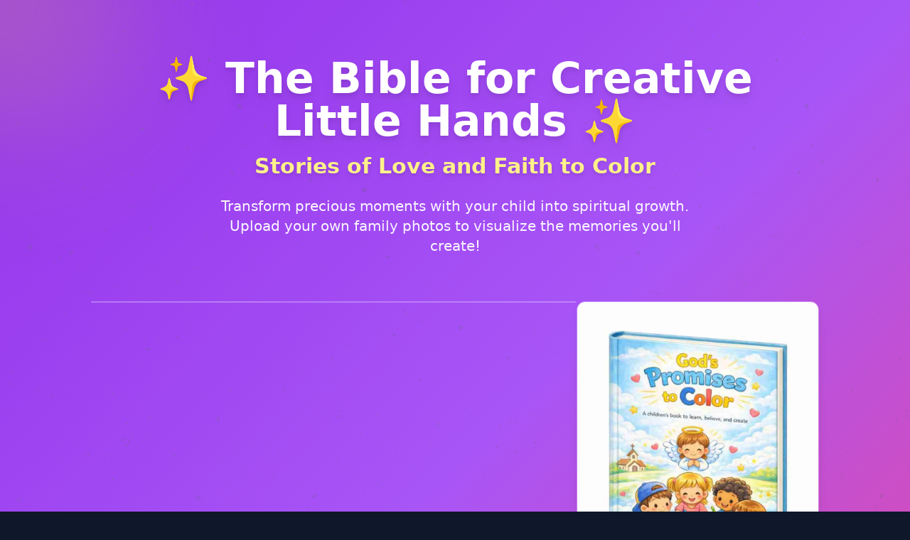

--- FILE ---
content_type: application/x-javascript
request_url: https://readerhubs.com/assets/index-d55d70f9.js
body_size: 108295
content:
(function(){const t=document.createElement("link").relList;if(t&&t.supports&&t.supports("modulepreload"))return;for(const i of document.querySelectorAll('link[rel="modulepreload"]'))r(i);new MutationObserver(i=>{for(const o of i)if(o.type==="childList")for(const s of o.addedNodes)s.tagName==="LINK"&&s.rel==="modulepreload"&&r(s)}).observe(document,{childList:!0,subtree:!0});function n(i){const o={};return i.integrity&&(o.integrity=i.integrity),i.referrerPolicy&&(o.referrerPolicy=i.referrerPolicy),i.crossOrigin==="use-credentials"?o.credentials="include":i.crossOrigin==="anonymous"?o.credentials="omit":o.credentials="same-origin",o}function r(i){if(i.ep)return;i.ep=!0;const o=n(i);fetch(i.href,o)}})();function vr(e){return e&&e.__esModule&&Object.prototype.hasOwnProperty.call(e,"default")?e.default:e}var np={exports:{}},ss={},rp={exports:{}},z={};/**
 * @license React
 * react.production.min.js
 *
 * Copyright (c) Facebook, Inc. and its affiliates.
 *
 * This source code is licensed under the MIT license found in the
 * LICENSE file in the root directory of this source tree.
 */var ji=Symbol.for("react.element"),By=Symbol.for("react.portal"),Uy=Symbol.for("react.fragment"),$y=Symbol.for("react.strict_mode"),Hy=Symbol.for("react.profiler"),Wy=Symbol.for("react.provider"),Ky=Symbol.for("react.context"),Gy=Symbol.for("react.forward_ref"),Yy=Symbol.for("react.suspense"),Xy=Symbol.for("react.memo"),Qy=Symbol.for("react.lazy"),xc=Symbol.iterator;function qy(e){return e===null||typeof e!="object"?null:(e=xc&&e[xc]||e["@@iterator"],typeof e=="function"?e:null)}var ip={isMounted:function(){return!1},enqueueForceUpdate:function(){},enqueueReplaceState:function(){},enqueueSetState:function(){}},op=Object.assign,sp={};function xr(e,t,n){this.props=e,this.context=t,this.refs=sp,this.updater=n||ip}xr.prototype.isReactComponent={};xr.prototype.setState=function(e,t){if(typeof e!="object"&&typeof e!="function"&&e!=null)throw Error("setState(...): takes an object of state variables to update or a function which returns an object of state variables.");this.updater.enqueueSetState(this,e,t,"setState")};xr.prototype.forceUpdate=function(e){this.updater.enqueueForceUpdate(this,e,"forceUpdate")};function ap(){}ap.prototype=xr.prototype;function Ul(e,t,n){this.props=e,this.context=t,this.refs=sp,this.updater=n||ip}var $l=Ul.prototype=new ap;$l.constructor=Ul;op($l,xr.prototype);$l.isPureReactComponent=!0;var wc=Array.isArray,lp=Object.prototype.hasOwnProperty,Hl={current:null},up={key:!0,ref:!0,__self:!0,__source:!0};function cp(e,t,n){var r,i={},o=null,s=null;if(t!=null)for(r in t.ref!==void 0&&(s=t.ref),t.key!==void 0&&(o=""+t.key),t)lp.call(t,r)&&!up.hasOwnProperty(r)&&(i[r]=t[r]);var a=arguments.length-2;if(a===1)i.children=n;else if(1<a){for(var l=Array(a),u=0;u<a;u++)l[u]=arguments[u+2];i.children=l}if(e&&e.defaultProps)for(r in a=e.defaultProps,a)i[r]===void 0&&(i[r]=a[r]);return{$$typeof:ji,type:e,key:o,ref:s,props:i,_owner:Hl.current}}function Zy(e,t){return{$$typeof:ji,type:e.type,key:t,ref:e.ref,props:e.props,_owner:e._owner}}function Wl(e){return typeof e=="object"&&e!==null&&e.$$typeof===ji}function Jy(e){var t={"=":"=0",":":"=2"};return"$"+e.replace(/[=:]/g,function(n){return t[n]})}var Tc=/\/+/g;function Ms(e,t){return typeof e=="object"&&e!==null&&e.key!=null?Jy(""+e.key):t.toString(36)}function uo(e,t,n,r,i){var o=typeof e;(o==="undefined"||o==="boolean")&&(e=null);var s=!1;if(e===null)s=!0;else switch(o){case"string":case"number":s=!0;break;case"object":switch(e.$$typeof){case ji:case By:s=!0}}if(s)return s=e,i=i(s),e=r===""?"."+Ms(s,0):r,wc(i)?(n="",e!=null&&(n=e.replace(Tc,"$&/")+"/"),uo(i,t,n,"",function(u){return u})):i!=null&&(Wl(i)&&(i=Zy(i,n+(!i.key||s&&s.key===i.key?"":(""+i.key).replace(Tc,"$&/")+"/")+e)),t.push(i)),1;if(s=0,r=r===""?".":r+":",wc(e))for(var a=0;a<e.length;a++){o=e[a];var l=r+Ms(o,a);s+=uo(o,t,n,l,i)}else if(l=qy(e),typeof l=="function")for(e=l.call(e),a=0;!(o=e.next()).done;)o=o.value,l=r+Ms(o,a++),s+=uo(o,t,n,l,i);else if(o==="object")throw t=String(e),Error("Objects are not valid as a React child (found: "+(t==="[object Object]"?"object with keys {"+Object.keys(e).join(", ")+"}":t)+"). If you meant to render a collection of children, use an array instead.");return s}function Bi(e,t,n){if(e==null)return e;var r=[],i=0;return uo(e,r,"","",function(o){return t.call(n,o,i++)}),r}function ev(e){if(e._status===-1){var t=e._result;t=t(),t.then(function(n){(e._status===0||e._status===-1)&&(e._status=1,e._result=n)},function(n){(e._status===0||e._status===-1)&&(e._status=2,e._result=n)}),e._status===-1&&(e._status=0,e._result=t)}if(e._status===1)return e._result.default;throw e._result}var Me={current:null},co={transition:null},tv={ReactCurrentDispatcher:Me,ReactCurrentBatchConfig:co,ReactCurrentOwner:Hl};function dp(){throw Error("act(...) is not supported in production builds of React.")}z.Children={map:Bi,forEach:function(e,t,n){Bi(e,function(){t.apply(this,arguments)},n)},count:function(e){var t=0;return Bi(e,function(){t++}),t},toArray:function(e){return Bi(e,function(t){return t})||[]},only:function(e){if(!Wl(e))throw Error("React.Children.only expected to receive a single React element child.");return e}};z.Component=xr;z.Fragment=Uy;z.Profiler=Hy;z.PureComponent=Ul;z.StrictMode=$y;z.Suspense=Yy;z.__SECRET_INTERNALS_DO_NOT_USE_OR_YOU_WILL_BE_FIRED=tv;z.act=dp;z.cloneElement=function(e,t,n){if(e==null)throw Error("React.cloneElement(...): The argument must be a React element, but you passed "+e+".");var r=op({},e.props),i=e.key,o=e.ref,s=e._owner;if(t!=null){if(t.ref!==void 0&&(o=t.ref,s=Hl.current),t.key!==void 0&&(i=""+t.key),e.type&&e.type.defaultProps)var a=e.type.defaultProps;for(l in t)lp.call(t,l)&&!up.hasOwnProperty(l)&&(r[l]=t[l]===void 0&&a!==void 0?a[l]:t[l])}var l=arguments.length-2;if(l===1)r.children=n;else if(1<l){a=Array(l);for(var u=0;u<l;u++)a[u]=arguments[u+2];r.children=a}return{$$typeof:ji,type:e.type,key:i,ref:o,props:r,_owner:s}};z.createContext=function(e){return e={$$typeof:Ky,_currentValue:e,_currentValue2:e,_threadCount:0,Provider:null,Consumer:null,_defaultValue:null,_globalName:null},e.Provider={$$typeof:Wy,_context:e},e.Consumer=e};z.createElement=cp;z.createFactory=function(e){var t=cp.bind(null,e);return t.type=e,t};z.createRef=function(){return{current:null}};z.forwardRef=function(e){return{$$typeof:Gy,render:e}};z.isValidElement=Wl;z.lazy=function(e){return{$$typeof:Qy,_payload:{_status:-1,_result:e},_init:ev}};z.memo=function(e,t){return{$$typeof:Xy,type:e,compare:t===void 0?null:t}};z.startTransition=function(e){var t=co.transition;co.transition={};try{e()}finally{co.transition=t}};z.unstable_act=dp;z.useCallback=function(e,t){return Me.current.useCallback(e,t)};z.useContext=function(e){return Me.current.useContext(e)};z.useDebugValue=function(){};z.useDeferredValue=function(e){return Me.current.useDeferredValue(e)};z.useEffect=function(e,t){return Me.current.useEffect(e,t)};z.useId=function(){return Me.current.useId()};z.useImperativeHandle=function(e,t,n){return Me.current.useImperativeHandle(e,t,n)};z.useInsertionEffect=function(e,t){return Me.current.useInsertionEffect(e,t)};z.useLayoutEffect=function(e,t){return Me.current.useLayoutEffect(e,t)};z.useMemo=function(e,t){return Me.current.useMemo(e,t)};z.useReducer=function(e,t,n){return Me.current.useReducer(e,t,n)};z.useRef=function(e){return Me.current.useRef(e)};z.useState=function(e){return Me.current.useState(e)};z.useSyncExternalStore=function(e,t,n){return Me.current.useSyncExternalStore(e,t,n)};z.useTransition=function(){return Me.current.useTransition()};z.version="18.3.1";rp.exports=z;var S=rp.exports;const me=vr(S);/**
 * @license React
 * react-jsx-runtime.production.min.js
 *
 * Copyright (c) Facebook, Inc. and its affiliates.
 *
 * This source code is licensed under the MIT license found in the
 * LICENSE file in the root directory of this source tree.
 */var nv=S,rv=Symbol.for("react.element"),iv=Symbol.for("react.fragment"),ov=Object.prototype.hasOwnProperty,sv=nv.__SECRET_INTERNALS_DO_NOT_USE_OR_YOU_WILL_BE_FIRED.ReactCurrentOwner,av={key:!0,ref:!0,__self:!0,__source:!0};function fp(e,t,n){var r,i={},o=null,s=null;n!==void 0&&(o=""+n),t.key!==void 0&&(o=""+t.key),t.ref!==void 0&&(s=t.ref);for(r in t)ov.call(t,r)&&!av.hasOwnProperty(r)&&(i[r]=t[r]);if(e&&e.defaultProps)for(r in t=e.defaultProps,t)i[r]===void 0&&(i[r]=t[r]);return{$$typeof:rv,type:e,key:o,ref:s,props:i,_owner:sv.current}}ss.Fragment=iv;ss.jsx=fp;ss.jsxs=fp;np.exports=ss;var p=np.exports,Sa={},pp={exports:{}},Ge={},hp={exports:{}},mp={};/**
 * @license React
 * scheduler.production.min.js
 *
 * Copyright (c) Facebook, Inc. and its affiliates.
 *
 * This source code is licensed under the MIT license found in the
 * LICENSE file in the root directory of this source tree.
 */(function(e){function t(N,R){var L=N.length;N.push(R);e:for(;0<L;){var B=L-1>>>1,ie=N[B];if(0<i(ie,R))N[B]=R,N[L]=ie,L=B;else break e}}function n(N){return N.length===0?null:N[0]}function r(N){if(N.length===0)return null;var R=N[0],L=N.pop();if(L!==R){N[0]=L;e:for(var B=0,ie=N.length,Tt=ie>>>1;B<Tt;){var ft=2*(B+1)-1,Rs=N[ft],dn=ft+1,zi=N[dn];if(0>i(Rs,L))dn<ie&&0>i(zi,Rs)?(N[B]=zi,N[dn]=L,B=dn):(N[B]=Rs,N[ft]=L,B=ft);else if(dn<ie&&0>i(zi,L))N[B]=zi,N[dn]=L,B=dn;else break e}}return R}function i(N,R){var L=N.sortIndex-R.sortIndex;return L!==0?L:N.id-R.id}if(typeof performance=="object"&&typeof performance.now=="function"){var o=performance;e.unstable_now=function(){return o.now()}}else{var s=Date,a=s.now();e.unstable_now=function(){return s.now()-a}}var l=[],u=[],c=1,d=null,f=3,g=!1,x=!1,v=!1,w=typeof setTimeout=="function"?setTimeout:null,m=typeof clearTimeout=="function"?clearTimeout:null,h=typeof setImmediate<"u"?setImmediate:null;typeof navigator<"u"&&navigator.scheduling!==void 0&&navigator.scheduling.isInputPending!==void 0&&navigator.scheduling.isInputPending.bind(navigator.scheduling);function y(N){for(var R=n(u);R!==null;){if(R.callback===null)r(u);else if(R.startTime<=N)r(u),R.sortIndex=R.expirationTime,t(l,R);else break;R=n(u)}}function T(N){if(v=!1,y(N),!x)if(n(l)!==null)x=!0,pe(C);else{var R=n(u);R!==null&&W(T,R.startTime-N)}}function C(N,R){x=!1,v&&(v=!1,m(P),P=-1),g=!0;var L=f;try{for(y(R),d=n(l);d!==null&&(!(d.expirationTime>R)||N&&!$());){var B=d.callback;if(typeof B=="function"){d.callback=null,f=d.priorityLevel;var ie=B(d.expirationTime<=R);R=e.unstable_now(),typeof ie=="function"?d.callback=ie:d===n(l)&&r(l),y(R)}else r(l);d=n(l)}if(d!==null)var Tt=!0;else{var ft=n(u);ft!==null&&W(T,ft.startTime-R),Tt=!1}return Tt}finally{d=null,f=L,g=!1}}var k=!1,E=null,P=-1,M=5,j=-1;function $(){return!(e.unstable_now()-j<M)}function I(){if(E!==null){var N=e.unstable_now();j=N;var R=!0;try{R=E(!0,N)}finally{R?Ne():(k=!1,E=null)}}else k=!1}var Ne;if(typeof h=="function")Ne=function(){h(I)};else if(typeof MessageChannel<"u"){var _=new MessageChannel,fe=_.port2;_.port1.onmessage=I,Ne=function(){fe.postMessage(null)}}else Ne=function(){w(I,0)};function pe(N){E=N,k||(k=!0,Ne())}function W(N,R){P=w(function(){N(e.unstable_now())},R)}e.unstable_IdlePriority=5,e.unstable_ImmediatePriority=1,e.unstable_LowPriority=4,e.unstable_NormalPriority=3,e.unstable_Profiling=null,e.unstable_UserBlockingPriority=2,e.unstable_cancelCallback=function(N){N.callback=null},e.unstable_continueExecution=function(){x||g||(x=!0,pe(C))},e.unstable_forceFrameRate=function(N){0>N||125<N?console.error("forceFrameRate takes a positive int between 0 and 125, forcing frame rates higher than 125 fps is not supported"):M=0<N?Math.floor(1e3/N):5},e.unstable_getCurrentPriorityLevel=function(){return f},e.unstable_getFirstCallbackNode=function(){return n(l)},e.unstable_next=function(N){switch(f){case 1:case 2:case 3:var R=3;break;default:R=f}var L=f;f=R;try{return N()}finally{f=L}},e.unstable_pauseExecution=function(){},e.unstable_requestPaint=function(){},e.unstable_runWithPriority=function(N,R){switch(N){case 1:case 2:case 3:case 4:case 5:break;default:N=3}var L=f;f=N;try{return R()}finally{f=L}},e.unstable_scheduleCallback=function(N,R,L){var B=e.unstable_now();switch(typeof L=="object"&&L!==null?(L=L.delay,L=typeof L=="number"&&0<L?B+L:B):L=B,N){case 1:var ie=-1;break;case 2:ie=250;break;case 5:ie=1073741823;break;case 4:ie=1e4;break;default:ie=5e3}return ie=L+ie,N={id:c++,callback:R,priorityLevel:N,startTime:L,expirationTime:ie,sortIndex:-1},L>B?(N.sortIndex=L,t(u,N),n(l)===null&&N===n(u)&&(v?(m(P),P=-1):v=!0,W(T,L-B))):(N.sortIndex=ie,t(l,N),x||g||(x=!0,pe(C))),N},e.unstable_shouldYield=$,e.unstable_wrapCallback=function(N){var R=f;return function(){var L=f;f=R;try{return N.apply(this,arguments)}finally{f=L}}}})(mp);hp.exports=mp;var lv=hp.exports;/**
 * @license React
 * react-dom.production.min.js
 *
 * Copyright (c) Facebook, Inc. and its affiliates.
 *
 * This source code is licensed under the MIT license found in the
 * LICENSE file in the root directory of this source tree.
 */var uv=S,We=lv;function A(e){for(var t="https://reactjs.org/docs/error-decoder.html?invariant="+e,n=1;n<arguments.length;n++)t+="&args[]="+encodeURIComponent(arguments[n]);return"Minified React error #"+e+"; visit "+t+" for the full message or use the non-minified dev environment for full errors and additional helpful warnings."}var gp=new Set,si={};function Rn(e,t){lr(e,t),lr(e+"Capture",t)}function lr(e,t){for(si[e]=t,e=0;e<t.length;e++)gp.add(t[e])}var Rt=!(typeof window>"u"||typeof window.document>"u"||typeof window.document.createElement>"u"),Ca=Object.prototype.hasOwnProperty,cv=/^[:A-Z_a-z\u00C0-\u00D6\u00D8-\u00F6\u00F8-\u02FF\u0370-\u037D\u037F-\u1FFF\u200C-\u200D\u2070-\u218F\u2C00-\u2FEF\u3001-\uD7FF\uF900-\uFDCF\uFDF0-\uFFFD][:A-Z_a-z\u00C0-\u00D6\u00D8-\u00F6\u00F8-\u02FF\u0370-\u037D\u037F-\u1FFF\u200C-\u200D\u2070-\u218F\u2C00-\u2FEF\u3001-\uD7FF\uF900-\uFDCF\uFDF0-\uFFFD\-.0-9\u00B7\u0300-\u036F\u203F-\u2040]*$/,Sc={},Cc={};function dv(e){return Ca.call(Cc,e)?!0:Ca.call(Sc,e)?!1:cv.test(e)?Cc[e]=!0:(Sc[e]=!0,!1)}function fv(e,t,n,r){if(n!==null&&n.type===0)return!1;switch(typeof t){case"function":case"symbol":return!0;case"boolean":return r?!1:n!==null?!n.acceptsBooleans:(e=e.toLowerCase().slice(0,5),e!=="data-"&&e!=="aria-");default:return!1}}function pv(e,t,n,r){if(t===null||typeof t>"u"||fv(e,t,n,r))return!0;if(r)return!1;if(n!==null)switch(n.type){case 3:return!t;case 4:return t===!1;case 5:return isNaN(t);case 6:return isNaN(t)||1>t}return!1}function De(e,t,n,r,i,o,s){this.acceptsBooleans=t===2||t===3||t===4,this.attributeName=r,this.attributeNamespace=i,this.mustUseProperty=n,this.propertyName=e,this.type=t,this.sanitizeURL=o,this.removeEmptyString=s}var we={};"children dangerouslySetInnerHTML defaultValue defaultChecked innerHTML suppressContentEditableWarning suppressHydrationWarning style".split(" ").forEach(function(e){we[e]=new De(e,0,!1,e,null,!1,!1)});[["acceptCharset","accept-charset"],["className","class"],["htmlFor","for"],["httpEquiv","http-equiv"]].forEach(function(e){var t=e[0];we[t]=new De(t,1,!1,e[1],null,!1,!1)});["contentEditable","draggable","spellCheck","value"].forEach(function(e){we[e]=new De(e,2,!1,e.toLowerCase(),null,!1,!1)});["autoReverse","externalResourcesRequired","focusable","preserveAlpha"].forEach(function(e){we[e]=new De(e,2,!1,e,null,!1,!1)});"allowFullScreen async autoFocus autoPlay controls default defer disabled disablePictureInPicture disableRemotePlayback formNoValidate hidden loop noModule noValidate open playsInline readOnly required reversed scoped seamless itemScope".split(" ").forEach(function(e){we[e]=new De(e,3,!1,e.toLowerCase(),null,!1,!1)});["checked","multiple","muted","selected"].forEach(function(e){we[e]=new De(e,3,!0,e,null,!1,!1)});["capture","download"].forEach(function(e){we[e]=new De(e,4,!1,e,null,!1,!1)});["cols","rows","size","span"].forEach(function(e){we[e]=new De(e,6,!1,e,null,!1,!1)});["rowSpan","start"].forEach(function(e){we[e]=new De(e,5,!1,e.toLowerCase(),null,!1,!1)});var Kl=/[\-:]([a-z])/g;function Gl(e){return e[1].toUpperCase()}"accent-height alignment-baseline arabic-form baseline-shift cap-height clip-path clip-rule color-interpolation color-interpolation-filters color-profile color-rendering dominant-baseline enable-background fill-opacity fill-rule flood-color flood-opacity font-family font-size font-size-adjust font-stretch font-style font-variant font-weight glyph-name glyph-orientation-horizontal glyph-orientation-vertical horiz-adv-x horiz-origin-x image-rendering letter-spacing lighting-color marker-end marker-mid marker-start overline-position overline-thickness paint-order panose-1 pointer-events rendering-intent shape-rendering stop-color stop-opacity strikethrough-position strikethrough-thickness stroke-dasharray stroke-dashoffset stroke-linecap stroke-linejoin stroke-miterlimit stroke-opacity stroke-width text-anchor text-decoration text-rendering underline-position underline-thickness unicode-bidi unicode-range units-per-em v-alphabetic v-hanging v-ideographic v-mathematical vector-effect vert-adv-y vert-origin-x vert-origin-y word-spacing writing-mode xmlns:xlink x-height".split(" ").forEach(function(e){var t=e.replace(Kl,Gl);we[t]=new De(t,1,!1,e,null,!1,!1)});"xlink:actuate xlink:arcrole xlink:role xlink:show xlink:title xlink:type".split(" ").forEach(function(e){var t=e.replace(Kl,Gl);we[t]=new De(t,1,!1,e,"http://www.w3.org/1999/xlink",!1,!1)});["xml:base","xml:lang","xml:space"].forEach(function(e){var t=e.replace(Kl,Gl);we[t]=new De(t,1,!1,e,"http://www.w3.org/XML/1998/namespace",!1,!1)});["tabIndex","crossOrigin"].forEach(function(e){we[e]=new De(e,1,!1,e.toLowerCase(),null,!1,!1)});we.xlinkHref=new De("xlinkHref",1,!1,"xlink:href","http://www.w3.org/1999/xlink",!0,!1);["src","href","action","formAction"].forEach(function(e){we[e]=new De(e,1,!1,e.toLowerCase(),null,!0,!0)});function Yl(e,t,n,r){var i=we.hasOwnProperty(t)?we[t]:null;(i!==null?i.type!==0:r||!(2<t.length)||t[0]!=="o"&&t[0]!=="O"||t[1]!=="n"&&t[1]!=="N")&&(pv(t,n,i,r)&&(n=null),r||i===null?dv(t)&&(n===null?e.removeAttribute(t):e.setAttribute(t,""+n)):i.mustUseProperty?e[i.propertyName]=n===null?i.type===3?!1:"":n:(t=i.attributeName,r=i.attributeNamespace,n===null?e.removeAttribute(t):(i=i.type,n=i===3||i===4&&n===!0?"":""+n,r?e.setAttributeNS(r,t,n):e.setAttribute(t,n))))}var Vt=uv.__SECRET_INTERNALS_DO_NOT_USE_OR_YOU_WILL_BE_FIRED,Ui=Symbol.for("react.element"),Vn=Symbol.for("react.portal"),In=Symbol.for("react.fragment"),Xl=Symbol.for("react.strict_mode"),Ea=Symbol.for("react.profiler"),yp=Symbol.for("react.provider"),vp=Symbol.for("react.context"),Ql=Symbol.for("react.forward_ref"),Pa=Symbol.for("react.suspense"),ka=Symbol.for("react.suspense_list"),ql=Symbol.for("react.memo"),Ut=Symbol.for("react.lazy"),xp=Symbol.for("react.offscreen"),Ec=Symbol.iterator;function kr(e){return e===null||typeof e!="object"?null:(e=Ec&&e[Ec]||e["@@iterator"],typeof e=="function"?e:null)}var re=Object.assign,Ds;function Fr(e){if(Ds===void 0)try{throw Error()}catch(n){var t=n.stack.trim().match(/\n( *(at )?)/);Ds=t&&t[1]||""}return`
`+Ds+e}var Ls=!1;function _s(e,t){if(!e||Ls)return"";Ls=!0;var n=Error.prepareStackTrace;Error.prepareStackTrace=void 0;try{if(t)if(t=function(){throw Error()},Object.defineProperty(t.prototype,"props",{set:function(){throw Error()}}),typeof Reflect=="object"&&Reflect.construct){try{Reflect.construct(t,[])}catch(u){var r=u}Reflect.construct(e,[],t)}else{try{t.call()}catch(u){r=u}e.call(t.prototype)}else{try{throw Error()}catch(u){r=u}e()}}catch(u){if(u&&r&&typeof u.stack=="string"){for(var i=u.stack.split(`
`),o=r.stack.split(`
`),s=i.length-1,a=o.length-1;1<=s&&0<=a&&i[s]!==o[a];)a--;for(;1<=s&&0<=a;s--,a--)if(i[s]!==o[a]){if(s!==1||a!==1)do if(s--,a--,0>a||i[s]!==o[a]){var l=`
`+i[s].replace(" at new "," at ");return e.displayName&&l.includes("<anonymous>")&&(l=l.replace("<anonymous>",e.displayName)),l}while(1<=s&&0<=a);break}}}finally{Ls=!1,Error.prepareStackTrace=n}return(e=e?e.displayName||e.name:"")?Fr(e):""}function hv(e){switch(e.tag){case 5:return Fr(e.type);case 16:return Fr("Lazy");case 13:return Fr("Suspense");case 19:return Fr("SuspenseList");case 0:case 2:case 15:return e=_s(e.type,!1),e;case 11:return e=_s(e.type.render,!1),e;case 1:return e=_s(e.type,!0),e;default:return""}}function Aa(e){if(e==null)return null;if(typeof e=="function")return e.displayName||e.name||null;if(typeof e=="string")return e;switch(e){case In:return"Fragment";case Vn:return"Portal";case Ea:return"Profiler";case Xl:return"StrictMode";case Pa:return"Suspense";case ka:return"SuspenseList"}if(typeof e=="object")switch(e.$$typeof){case vp:return(e.displayName||"Context")+".Consumer";case yp:return(e._context.displayName||"Context")+".Provider";case Ql:var t=e.render;return e=e.displayName,e||(e=t.displayName||t.name||"",e=e!==""?"ForwardRef("+e+")":"ForwardRef"),e;case ql:return t=e.displayName||null,t!==null?t:Aa(e.type)||"Memo";case Ut:t=e._payload,e=e._init;try{return Aa(e(t))}catch{}}return null}function mv(e){var t=e.type;switch(e.tag){case 24:return"Cache";case 9:return(t.displayName||"Context")+".Consumer";case 10:return(t._context.displayName||"Context")+".Provider";case 18:return"DehydratedFragment";case 11:return e=t.render,e=e.displayName||e.name||"",t.displayName||(e!==""?"ForwardRef("+e+")":"ForwardRef");case 7:return"Fragment";case 5:return t;case 4:return"Portal";case 3:return"Root";case 6:return"Text";case 16:return Aa(t);case 8:return t===Xl?"StrictMode":"Mode";case 22:return"Offscreen";case 12:return"Profiler";case 21:return"Scope";case 13:return"Suspense";case 19:return"SuspenseList";case 25:return"TracingMarker";case 1:case 0:case 17:case 2:case 14:case 15:if(typeof t=="function")return t.displayName||t.name||null;if(typeof t=="string")return t}return null}function nn(e){switch(typeof e){case"boolean":case"number":case"string":case"undefined":return e;case"object":return e;default:return""}}function wp(e){var t=e.type;return(e=e.nodeName)&&e.toLowerCase()==="input"&&(t==="checkbox"||t==="radio")}function gv(e){var t=wp(e)?"checked":"value",n=Object.getOwnPropertyDescriptor(e.constructor.prototype,t),r=""+e[t];if(!e.hasOwnProperty(t)&&typeof n<"u"&&typeof n.get=="function"&&typeof n.set=="function"){var i=n.get,o=n.set;return Object.defineProperty(e,t,{configurable:!0,get:function(){return i.call(this)},set:function(s){r=""+s,o.call(this,s)}}),Object.defineProperty(e,t,{enumerable:n.enumerable}),{getValue:function(){return r},setValue:function(s){r=""+s},stopTracking:function(){e._valueTracker=null,delete e[t]}}}}function $i(e){e._valueTracker||(e._valueTracker=gv(e))}function Tp(e){if(!e)return!1;var t=e._valueTracker;if(!t)return!0;var n=t.getValue(),r="";return e&&(r=wp(e)?e.checked?"true":"false":e.value),e=r,e!==n?(t.setValue(e),!0):!1}function ko(e){if(e=e||(typeof document<"u"?document:void 0),typeof e>"u")return null;try{return e.activeElement||e.body}catch{return e.body}}function Na(e,t){var n=t.checked;return re({},t,{defaultChecked:void 0,defaultValue:void 0,value:void 0,checked:n??e._wrapperState.initialChecked})}function Pc(e,t){var n=t.defaultValue==null?"":t.defaultValue,r=t.checked!=null?t.checked:t.defaultChecked;n=nn(t.value!=null?t.value:n),e._wrapperState={initialChecked:r,initialValue:n,controlled:t.type==="checkbox"||t.type==="radio"?t.checked!=null:t.value!=null}}function Sp(e,t){t=t.checked,t!=null&&Yl(e,"checked",t,!1)}function ba(e,t){Sp(e,t);var n=nn(t.value),r=t.type;if(n!=null)r==="number"?(n===0&&e.value===""||e.value!=n)&&(e.value=""+n):e.value!==""+n&&(e.value=""+n);else if(r==="submit"||r==="reset"){e.removeAttribute("value");return}t.hasOwnProperty("value")?ja(e,t.type,n):t.hasOwnProperty("defaultValue")&&ja(e,t.type,nn(t.defaultValue)),t.checked==null&&t.defaultChecked!=null&&(e.defaultChecked=!!t.defaultChecked)}function kc(e,t,n){if(t.hasOwnProperty("value")||t.hasOwnProperty("defaultValue")){var r=t.type;if(!(r!=="submit"&&r!=="reset"||t.value!==void 0&&t.value!==null))return;t=""+e._wrapperState.initialValue,n||t===e.value||(e.value=t),e.defaultValue=t}n=e.name,n!==""&&(e.name=""),e.defaultChecked=!!e._wrapperState.initialChecked,n!==""&&(e.name=n)}function ja(e,t,n){(t!=="number"||ko(e.ownerDocument)!==e)&&(n==null?e.defaultValue=""+e._wrapperState.initialValue:e.defaultValue!==""+n&&(e.defaultValue=""+n))}var zr=Array.isArray;function er(e,t,n,r){if(e=e.options,t){t={};for(var i=0;i<n.length;i++)t["$"+n[i]]=!0;for(n=0;n<e.length;n++)i=t.hasOwnProperty("$"+e[n].value),e[n].selected!==i&&(e[n].selected=i),i&&r&&(e[n].defaultSelected=!0)}else{for(n=""+nn(n),t=null,i=0;i<e.length;i++){if(e[i].value===n){e[i].selected=!0,r&&(e[i].defaultSelected=!0);return}t!==null||e[i].disabled||(t=e[i])}t!==null&&(t.selected=!0)}}function Ra(e,t){if(t.dangerouslySetInnerHTML!=null)throw Error(A(91));return re({},t,{value:void 0,defaultValue:void 0,children:""+e._wrapperState.initialValue})}function Ac(e,t){var n=t.value;if(n==null){if(n=t.children,t=t.defaultValue,n!=null){if(t!=null)throw Error(A(92));if(zr(n)){if(1<n.length)throw Error(A(93));n=n[0]}t=n}t==null&&(t=""),n=t}e._wrapperState={initialValue:nn(n)}}function Cp(e,t){var n=nn(t.value),r=nn(t.defaultValue);n!=null&&(n=""+n,n!==e.value&&(e.value=n),t.defaultValue==null&&e.defaultValue!==n&&(e.defaultValue=n)),r!=null&&(e.defaultValue=""+r)}function Nc(e){var t=e.textContent;t===e._wrapperState.initialValue&&t!==""&&t!==null&&(e.value=t)}function Ep(e){switch(e){case"svg":return"http://www.w3.org/2000/svg";case"math":return"http://www.w3.org/1998/Math/MathML";default:return"http://www.w3.org/1999/xhtml"}}function Ma(e,t){return e==null||e==="http://www.w3.org/1999/xhtml"?Ep(t):e==="http://www.w3.org/2000/svg"&&t==="foreignObject"?"http://www.w3.org/1999/xhtml":e}var Hi,Pp=function(e){return typeof MSApp<"u"&&MSApp.execUnsafeLocalFunction?function(t,n,r,i){MSApp.execUnsafeLocalFunction(function(){return e(t,n,r,i)})}:e}(function(e,t){if(e.namespaceURI!=="http://www.w3.org/2000/svg"||"innerHTML"in e)e.innerHTML=t;else{for(Hi=Hi||document.createElement("div"),Hi.innerHTML="<svg>"+t.valueOf().toString()+"</svg>",t=Hi.firstChild;e.firstChild;)e.removeChild(e.firstChild);for(;t.firstChild;)e.appendChild(t.firstChild)}});function ai(e,t){if(t){var n=e.firstChild;if(n&&n===e.lastChild&&n.nodeType===3){n.nodeValue=t;return}}e.textContent=t}var Kr={animationIterationCount:!0,aspectRatio:!0,borderImageOutset:!0,borderImageSlice:!0,borderImageWidth:!0,boxFlex:!0,boxFlexGroup:!0,boxOrdinalGroup:!0,columnCount:!0,columns:!0,flex:!0,flexGrow:!0,flexPositive:!0,flexShrink:!0,flexNegative:!0,flexOrder:!0,gridArea:!0,gridRow:!0,gridRowEnd:!0,gridRowSpan:!0,gridRowStart:!0,gridColumn:!0,gridColumnEnd:!0,gridColumnSpan:!0,gridColumnStart:!0,fontWeight:!0,lineClamp:!0,lineHeight:!0,opacity:!0,order:!0,orphans:!0,tabSize:!0,widows:!0,zIndex:!0,zoom:!0,fillOpacity:!0,floodOpacity:!0,stopOpacity:!0,strokeDasharray:!0,strokeDashoffset:!0,strokeMiterlimit:!0,strokeOpacity:!0,strokeWidth:!0},yv=["Webkit","ms","Moz","O"];Object.keys(Kr).forEach(function(e){yv.forEach(function(t){t=t+e.charAt(0).toUpperCase()+e.substring(1),Kr[t]=Kr[e]})});function kp(e,t,n){return t==null||typeof t=="boolean"||t===""?"":n||typeof t!="number"||t===0||Kr.hasOwnProperty(e)&&Kr[e]?(""+t).trim():t+"px"}function Ap(e,t){e=e.style;for(var n in t)if(t.hasOwnProperty(n)){var r=n.indexOf("--")===0,i=kp(n,t[n],r);n==="float"&&(n="cssFloat"),r?e.setProperty(n,i):e[n]=i}}var vv=re({menuitem:!0},{area:!0,base:!0,br:!0,col:!0,embed:!0,hr:!0,img:!0,input:!0,keygen:!0,link:!0,meta:!0,param:!0,source:!0,track:!0,wbr:!0});function Da(e,t){if(t){if(vv[e]&&(t.children!=null||t.dangerouslySetInnerHTML!=null))throw Error(A(137,e));if(t.dangerouslySetInnerHTML!=null){if(t.children!=null)throw Error(A(60));if(typeof t.dangerouslySetInnerHTML!="object"||!("__html"in t.dangerouslySetInnerHTML))throw Error(A(61))}if(t.style!=null&&typeof t.style!="object")throw Error(A(62))}}function La(e,t){if(e.indexOf("-")===-1)return typeof t.is=="string";switch(e){case"annotation-xml":case"color-profile":case"font-face":case"font-face-src":case"font-face-uri":case"font-face-format":case"font-face-name":case"missing-glyph":return!1;default:return!0}}var _a=null;function Zl(e){return e=e.target||e.srcElement||window,e.correspondingUseElement&&(e=e.correspondingUseElement),e.nodeType===3?e.parentNode:e}var Oa=null,tr=null,nr=null;function bc(e){if(e=Di(e)){if(typeof Oa!="function")throw Error(A(280));var t=e.stateNode;t&&(t=ds(t),Oa(e.stateNode,e.type,t))}}function Np(e){tr?nr?nr.push(e):nr=[e]:tr=e}function bp(){if(tr){var e=tr,t=nr;if(nr=tr=null,bc(e),t)for(e=0;e<t.length;e++)bc(t[e])}}function jp(e,t){return e(t)}function Rp(){}var Os=!1;function Mp(e,t,n){if(Os)return e(t,n);Os=!0;try{return jp(e,t,n)}finally{Os=!1,(tr!==null||nr!==null)&&(Rp(),bp())}}function li(e,t){var n=e.stateNode;if(n===null)return null;var r=ds(n);if(r===null)return null;n=r[t];e:switch(t){case"onClick":case"onClickCapture":case"onDoubleClick":case"onDoubleClickCapture":case"onMouseDown":case"onMouseDownCapture":case"onMouseMove":case"onMouseMoveCapture":case"onMouseUp":case"onMouseUpCapture":case"onMouseEnter":(r=!r.disabled)||(e=e.type,r=!(e==="button"||e==="input"||e==="select"||e==="textarea")),e=!r;break e;default:e=!1}if(e)return null;if(n&&typeof n!="function")throw Error(A(231,t,typeof n));return n}var Va=!1;if(Rt)try{var Ar={};Object.defineProperty(Ar,"passive",{get:function(){Va=!0}}),window.addEventListener("test",Ar,Ar),window.removeEventListener("test",Ar,Ar)}catch{Va=!1}function xv(e,t,n,r,i,o,s,a,l){var u=Array.prototype.slice.call(arguments,3);try{t.apply(n,u)}catch(c){this.onError(c)}}var Gr=!1,Ao=null,No=!1,Ia=null,wv={onError:function(e){Gr=!0,Ao=e}};function Tv(e,t,n,r,i,o,s,a,l){Gr=!1,Ao=null,xv.apply(wv,arguments)}function Sv(e,t,n,r,i,o,s,a,l){if(Tv.apply(this,arguments),Gr){if(Gr){var u=Ao;Gr=!1,Ao=null}else throw Error(A(198));No||(No=!0,Ia=u)}}function Mn(e){var t=e,n=e;if(e.alternate)for(;t.return;)t=t.return;else{e=t;do t=e,t.flags&4098&&(n=t.return),e=t.return;while(e)}return t.tag===3?n:null}function Dp(e){if(e.tag===13){var t=e.memoizedState;if(t===null&&(e=e.alternate,e!==null&&(t=e.memoizedState)),t!==null)return t.dehydrated}return null}function jc(e){if(Mn(e)!==e)throw Error(A(188))}function Cv(e){var t=e.alternate;if(!t){if(t=Mn(e),t===null)throw Error(A(188));return t!==e?null:e}for(var n=e,r=t;;){var i=n.return;if(i===null)break;var o=i.alternate;if(o===null){if(r=i.return,r!==null){n=r;continue}break}if(i.child===o.child){for(o=i.child;o;){if(o===n)return jc(i),e;if(o===r)return jc(i),t;o=o.sibling}throw Error(A(188))}if(n.return!==r.return)n=i,r=o;else{for(var s=!1,a=i.child;a;){if(a===n){s=!0,n=i,r=o;break}if(a===r){s=!0,r=i,n=o;break}a=a.sibling}if(!s){for(a=o.child;a;){if(a===n){s=!0,n=o,r=i;break}if(a===r){s=!0,r=o,n=i;break}a=a.sibling}if(!s)throw Error(A(189))}}if(n.alternate!==r)throw Error(A(190))}if(n.tag!==3)throw Error(A(188));return n.stateNode.current===n?e:t}function Lp(e){return e=Cv(e),e!==null?_p(e):null}function _p(e){if(e.tag===5||e.tag===6)return e;for(e=e.child;e!==null;){var t=_p(e);if(t!==null)return t;e=e.sibling}return null}var Op=We.unstable_scheduleCallback,Rc=We.unstable_cancelCallback,Ev=We.unstable_shouldYield,Pv=We.unstable_requestPaint,le=We.unstable_now,kv=We.unstable_getCurrentPriorityLevel,Jl=We.unstable_ImmediatePriority,Vp=We.unstable_UserBlockingPriority,bo=We.unstable_NormalPriority,Av=We.unstable_LowPriority,Ip=We.unstable_IdlePriority,as=null,gt=null;function Nv(e){if(gt&&typeof gt.onCommitFiberRoot=="function")try{gt.onCommitFiberRoot(as,e,void 0,(e.current.flags&128)===128)}catch{}}var ut=Math.clz32?Math.clz32:Rv,bv=Math.log,jv=Math.LN2;function Rv(e){return e>>>=0,e===0?32:31-(bv(e)/jv|0)|0}var Wi=64,Ki=4194304;function Br(e){switch(e&-e){case 1:return 1;case 2:return 2;case 4:return 4;case 8:return 8;case 16:return 16;case 32:return 32;case 64:case 128:case 256:case 512:case 1024:case 2048:case 4096:case 8192:case 16384:case 32768:case 65536:case 131072:case 262144:case 524288:case 1048576:case 2097152:return e&4194240;case 4194304:case 8388608:case 16777216:case 33554432:case 67108864:return e&130023424;case 134217728:return 134217728;case 268435456:return 268435456;case 536870912:return 536870912;case 1073741824:return 1073741824;default:return e}}function jo(e,t){var n=e.pendingLanes;if(n===0)return 0;var r=0,i=e.suspendedLanes,o=e.pingedLanes,s=n&268435455;if(s!==0){var a=s&~i;a!==0?r=Br(a):(o&=s,o!==0&&(r=Br(o)))}else s=n&~i,s!==0?r=Br(s):o!==0&&(r=Br(o));if(r===0)return 0;if(t!==0&&t!==r&&!(t&i)&&(i=r&-r,o=t&-t,i>=o||i===16&&(o&4194240)!==0))return t;if(r&4&&(r|=n&16),t=e.entangledLanes,t!==0)for(e=e.entanglements,t&=r;0<t;)n=31-ut(t),i=1<<n,r|=e[n],t&=~i;return r}function Mv(e,t){switch(e){case 1:case 2:case 4:return t+250;case 8:case 16:case 32:case 64:case 128:case 256:case 512:case 1024:case 2048:case 4096:case 8192:case 16384:case 32768:case 65536:case 131072:case 262144:case 524288:case 1048576:case 2097152:return t+5e3;case 4194304:case 8388608:case 16777216:case 33554432:case 67108864:return-1;case 134217728:case 268435456:case 536870912:case 1073741824:return-1;default:return-1}}function Dv(e,t){for(var n=e.suspendedLanes,r=e.pingedLanes,i=e.expirationTimes,o=e.pendingLanes;0<o;){var s=31-ut(o),a=1<<s,l=i[s];l===-1?(!(a&n)||a&r)&&(i[s]=Mv(a,t)):l<=t&&(e.expiredLanes|=a),o&=~a}}function Fa(e){return e=e.pendingLanes&-1073741825,e!==0?e:e&1073741824?1073741824:0}function Fp(){var e=Wi;return Wi<<=1,!(Wi&4194240)&&(Wi=64),e}function Vs(e){for(var t=[],n=0;31>n;n++)t.push(e);return t}function Ri(e,t,n){e.pendingLanes|=t,t!==536870912&&(e.suspendedLanes=0,e.pingedLanes=0),e=e.eventTimes,t=31-ut(t),e[t]=n}function Lv(e,t){var n=e.pendingLanes&~t;e.pendingLanes=t,e.suspendedLanes=0,e.pingedLanes=0,e.expiredLanes&=t,e.mutableReadLanes&=t,e.entangledLanes&=t,t=e.entanglements;var r=e.eventTimes;for(e=e.expirationTimes;0<n;){var i=31-ut(n),o=1<<i;t[i]=0,r[i]=-1,e[i]=-1,n&=~o}}function eu(e,t){var n=e.entangledLanes|=t;for(e=e.entanglements;n;){var r=31-ut(n),i=1<<r;i&t|e[r]&t&&(e[r]|=t),n&=~i}}var H=0;function zp(e){return e&=-e,1<e?4<e?e&268435455?16:536870912:4:1}var Bp,tu,Up,$p,Hp,za=!1,Gi=[],Yt=null,Xt=null,Qt=null,ui=new Map,ci=new Map,Ht=[],_v="mousedown mouseup touchcancel touchend touchstart auxclick dblclick pointercancel pointerdown pointerup dragend dragstart drop compositionend compositionstart keydown keypress keyup input textInput copy cut paste click change contextmenu reset submit".split(" ");function Mc(e,t){switch(e){case"focusin":case"focusout":Yt=null;break;case"dragenter":case"dragleave":Xt=null;break;case"mouseover":case"mouseout":Qt=null;break;case"pointerover":case"pointerout":ui.delete(t.pointerId);break;case"gotpointercapture":case"lostpointercapture":ci.delete(t.pointerId)}}function Nr(e,t,n,r,i,o){return e===null||e.nativeEvent!==o?(e={blockedOn:t,domEventName:n,eventSystemFlags:r,nativeEvent:o,targetContainers:[i]},t!==null&&(t=Di(t),t!==null&&tu(t)),e):(e.eventSystemFlags|=r,t=e.targetContainers,i!==null&&t.indexOf(i)===-1&&t.push(i),e)}function Ov(e,t,n,r,i){switch(t){case"focusin":return Yt=Nr(Yt,e,t,n,r,i),!0;case"dragenter":return Xt=Nr(Xt,e,t,n,r,i),!0;case"mouseover":return Qt=Nr(Qt,e,t,n,r,i),!0;case"pointerover":var o=i.pointerId;return ui.set(o,Nr(ui.get(o)||null,e,t,n,r,i)),!0;case"gotpointercapture":return o=i.pointerId,ci.set(o,Nr(ci.get(o)||null,e,t,n,r,i)),!0}return!1}function Wp(e){var t=yn(e.target);if(t!==null){var n=Mn(t);if(n!==null){if(t=n.tag,t===13){if(t=Dp(n),t!==null){e.blockedOn=t,Hp(e.priority,function(){Up(n)});return}}else if(t===3&&n.stateNode.current.memoizedState.isDehydrated){e.blockedOn=n.tag===3?n.stateNode.containerInfo:null;return}}}e.blockedOn=null}function fo(e){if(e.blockedOn!==null)return!1;for(var t=e.targetContainers;0<t.length;){var n=Ba(e.domEventName,e.eventSystemFlags,t[0],e.nativeEvent);if(n===null){n=e.nativeEvent;var r=new n.constructor(n.type,n);_a=r,n.target.dispatchEvent(r),_a=null}else return t=Di(n),t!==null&&tu(t),e.blockedOn=n,!1;t.shift()}return!0}function Dc(e,t,n){fo(e)&&n.delete(t)}function Vv(){za=!1,Yt!==null&&fo(Yt)&&(Yt=null),Xt!==null&&fo(Xt)&&(Xt=null),Qt!==null&&fo(Qt)&&(Qt=null),ui.forEach(Dc),ci.forEach(Dc)}function br(e,t){e.blockedOn===t&&(e.blockedOn=null,za||(za=!0,We.unstable_scheduleCallback(We.unstable_NormalPriority,Vv)))}function di(e){function t(i){return br(i,e)}if(0<Gi.length){br(Gi[0],e);for(var n=1;n<Gi.length;n++){var r=Gi[n];r.blockedOn===e&&(r.blockedOn=null)}}for(Yt!==null&&br(Yt,e),Xt!==null&&br(Xt,e),Qt!==null&&br(Qt,e),ui.forEach(t),ci.forEach(t),n=0;n<Ht.length;n++)r=Ht[n],r.blockedOn===e&&(r.blockedOn=null);for(;0<Ht.length&&(n=Ht[0],n.blockedOn===null);)Wp(n),n.blockedOn===null&&Ht.shift()}var rr=Vt.ReactCurrentBatchConfig,Ro=!0;function Iv(e,t,n,r){var i=H,o=rr.transition;rr.transition=null;try{H=1,nu(e,t,n,r)}finally{H=i,rr.transition=o}}function Fv(e,t,n,r){var i=H,o=rr.transition;rr.transition=null;try{H=4,nu(e,t,n,r)}finally{H=i,rr.transition=o}}function nu(e,t,n,r){if(Ro){var i=Ba(e,t,n,r);if(i===null)Gs(e,t,r,Mo,n),Mc(e,r);else if(Ov(i,e,t,n,r))r.stopPropagation();else if(Mc(e,r),t&4&&-1<_v.indexOf(e)){for(;i!==null;){var o=Di(i);if(o!==null&&Bp(o),o=Ba(e,t,n,r),o===null&&Gs(e,t,r,Mo,n),o===i)break;i=o}i!==null&&r.stopPropagation()}else Gs(e,t,r,null,n)}}var Mo=null;function Ba(e,t,n,r){if(Mo=null,e=Zl(r),e=yn(e),e!==null)if(t=Mn(e),t===null)e=null;else if(n=t.tag,n===13){if(e=Dp(t),e!==null)return e;e=null}else if(n===3){if(t.stateNode.current.memoizedState.isDehydrated)return t.tag===3?t.stateNode.containerInfo:null;e=null}else t!==e&&(e=null);return Mo=e,null}function Kp(e){switch(e){case"cancel":case"click":case"close":case"contextmenu":case"copy":case"cut":case"auxclick":case"dblclick":case"dragend":case"dragstart":case"drop":case"focusin":case"focusout":case"input":case"invalid":case"keydown":case"keypress":case"keyup":case"mousedown":case"mouseup":case"paste":case"pause":case"play":case"pointercancel":case"pointerdown":case"pointerup":case"ratechange":case"reset":case"resize":case"seeked":case"submit":case"touchcancel":case"touchend":case"touchstart":case"volumechange":case"change":case"selectionchange":case"textInput":case"compositionstart":case"compositionend":case"compositionupdate":case"beforeblur":case"afterblur":case"beforeinput":case"blur":case"fullscreenchange":case"focus":case"hashchange":case"popstate":case"select":case"selectstart":return 1;case"drag":case"dragenter":case"dragexit":case"dragleave":case"dragover":case"mousemove":case"mouseout":case"mouseover":case"pointermove":case"pointerout":case"pointerover":case"scroll":case"toggle":case"touchmove":case"wheel":case"mouseenter":case"mouseleave":case"pointerenter":case"pointerleave":return 4;case"message":switch(kv()){case Jl:return 1;case Vp:return 4;case bo:case Av:return 16;case Ip:return 536870912;default:return 16}default:return 16}}var Kt=null,ru=null,po=null;function Gp(){if(po)return po;var e,t=ru,n=t.length,r,i="value"in Kt?Kt.value:Kt.textContent,o=i.length;for(e=0;e<n&&t[e]===i[e];e++);var s=n-e;for(r=1;r<=s&&t[n-r]===i[o-r];r++);return po=i.slice(e,1<r?1-r:void 0)}function ho(e){var t=e.keyCode;return"charCode"in e?(e=e.charCode,e===0&&t===13&&(e=13)):e=t,e===10&&(e=13),32<=e||e===13?e:0}function Yi(){return!0}function Lc(){return!1}function Ye(e){function t(n,r,i,o,s){this._reactName=n,this._targetInst=i,this.type=r,this.nativeEvent=o,this.target=s,this.currentTarget=null;for(var a in e)e.hasOwnProperty(a)&&(n=e[a],this[a]=n?n(o):o[a]);return this.isDefaultPrevented=(o.defaultPrevented!=null?o.defaultPrevented:o.returnValue===!1)?Yi:Lc,this.isPropagationStopped=Lc,this}return re(t.prototype,{preventDefault:function(){this.defaultPrevented=!0;var n=this.nativeEvent;n&&(n.preventDefault?n.preventDefault():typeof n.returnValue!="unknown"&&(n.returnValue=!1),this.isDefaultPrevented=Yi)},stopPropagation:function(){var n=this.nativeEvent;n&&(n.stopPropagation?n.stopPropagation():typeof n.cancelBubble!="unknown"&&(n.cancelBubble=!0),this.isPropagationStopped=Yi)},persist:function(){},isPersistent:Yi}),t}var wr={eventPhase:0,bubbles:0,cancelable:0,timeStamp:function(e){return e.timeStamp||Date.now()},defaultPrevented:0,isTrusted:0},iu=Ye(wr),Mi=re({},wr,{view:0,detail:0}),zv=Ye(Mi),Is,Fs,jr,ls=re({},Mi,{screenX:0,screenY:0,clientX:0,clientY:0,pageX:0,pageY:0,ctrlKey:0,shiftKey:0,altKey:0,metaKey:0,getModifierState:ou,button:0,buttons:0,relatedTarget:function(e){return e.relatedTarget===void 0?e.fromElement===e.srcElement?e.toElement:e.fromElement:e.relatedTarget},movementX:function(e){return"movementX"in e?e.movementX:(e!==jr&&(jr&&e.type==="mousemove"?(Is=e.screenX-jr.screenX,Fs=e.screenY-jr.screenY):Fs=Is=0,jr=e),Is)},movementY:function(e){return"movementY"in e?e.movementY:Fs}}),_c=Ye(ls),Bv=re({},ls,{dataTransfer:0}),Uv=Ye(Bv),$v=re({},Mi,{relatedTarget:0}),zs=Ye($v),Hv=re({},wr,{animationName:0,elapsedTime:0,pseudoElement:0}),Wv=Ye(Hv),Kv=re({},wr,{clipboardData:function(e){return"clipboardData"in e?e.clipboardData:window.clipboardData}}),Gv=Ye(Kv),Yv=re({},wr,{data:0}),Oc=Ye(Yv),Xv={Esc:"Escape",Spacebar:" ",Left:"ArrowLeft",Up:"ArrowUp",Right:"ArrowRight",Down:"ArrowDown",Del:"Delete",Win:"OS",Menu:"ContextMenu",Apps:"ContextMenu",Scroll:"ScrollLock",MozPrintableKey:"Unidentified"},Qv={8:"Backspace",9:"Tab",12:"Clear",13:"Enter",16:"Shift",17:"Control",18:"Alt",19:"Pause",20:"CapsLock",27:"Escape",32:" ",33:"PageUp",34:"PageDown",35:"End",36:"Home",37:"ArrowLeft",38:"ArrowUp",39:"ArrowRight",40:"ArrowDown",45:"Insert",46:"Delete",112:"F1",113:"F2",114:"F3",115:"F4",116:"F5",117:"F6",118:"F7",119:"F8",120:"F9",121:"F10",122:"F11",123:"F12",144:"NumLock",145:"ScrollLock",224:"Meta"},qv={Alt:"altKey",Control:"ctrlKey",Meta:"metaKey",Shift:"shiftKey"};function Zv(e){var t=this.nativeEvent;return t.getModifierState?t.getModifierState(e):(e=qv[e])?!!t[e]:!1}function ou(){return Zv}var Jv=re({},Mi,{key:function(e){if(e.key){var t=Xv[e.key]||e.key;if(t!=="Unidentified")return t}return e.type==="keypress"?(e=ho(e),e===13?"Enter":String.fromCharCode(e)):e.type==="keydown"||e.type==="keyup"?Qv[e.keyCode]||"Unidentified":""},code:0,location:0,ctrlKey:0,shiftKey:0,altKey:0,metaKey:0,repeat:0,locale:0,getModifierState:ou,charCode:function(e){return e.type==="keypress"?ho(e):0},keyCode:function(e){return e.type==="keydown"||e.type==="keyup"?e.keyCode:0},which:function(e){return e.type==="keypress"?ho(e):e.type==="keydown"||e.type==="keyup"?e.keyCode:0}}),e0=Ye(Jv),t0=re({},ls,{pointerId:0,width:0,height:0,pressure:0,tangentialPressure:0,tiltX:0,tiltY:0,twist:0,pointerType:0,isPrimary:0}),Vc=Ye(t0),n0=re({},Mi,{touches:0,targetTouches:0,changedTouches:0,altKey:0,metaKey:0,ctrlKey:0,shiftKey:0,getModifierState:ou}),r0=Ye(n0),i0=re({},wr,{propertyName:0,elapsedTime:0,pseudoElement:0}),o0=Ye(i0),s0=re({},ls,{deltaX:function(e){return"deltaX"in e?e.deltaX:"wheelDeltaX"in e?-e.wheelDeltaX:0},deltaY:function(e){return"deltaY"in e?e.deltaY:"wheelDeltaY"in e?-e.wheelDeltaY:"wheelDelta"in e?-e.wheelDelta:0},deltaZ:0,deltaMode:0}),a0=Ye(s0),l0=[9,13,27,32],su=Rt&&"CompositionEvent"in window,Yr=null;Rt&&"documentMode"in document&&(Yr=document.documentMode);var u0=Rt&&"TextEvent"in window&&!Yr,Yp=Rt&&(!su||Yr&&8<Yr&&11>=Yr),Ic=String.fromCharCode(32),Fc=!1;function Xp(e,t){switch(e){case"keyup":return l0.indexOf(t.keyCode)!==-1;case"keydown":return t.keyCode!==229;case"keypress":case"mousedown":case"focusout":return!0;default:return!1}}function Qp(e){return e=e.detail,typeof e=="object"&&"data"in e?e.data:null}var Fn=!1;function c0(e,t){switch(e){case"compositionend":return Qp(t);case"keypress":return t.which!==32?null:(Fc=!0,Ic);case"textInput":return e=t.data,e===Ic&&Fc?null:e;default:return null}}function d0(e,t){if(Fn)return e==="compositionend"||!su&&Xp(e,t)?(e=Gp(),po=ru=Kt=null,Fn=!1,e):null;switch(e){case"paste":return null;case"keypress":if(!(t.ctrlKey||t.altKey||t.metaKey)||t.ctrlKey&&t.altKey){if(t.char&&1<t.char.length)return t.char;if(t.which)return String.fromCharCode(t.which)}return null;case"compositionend":return Yp&&t.locale!=="ko"?null:t.data;default:return null}}var f0={color:!0,date:!0,datetime:!0,"datetime-local":!0,email:!0,month:!0,number:!0,password:!0,range:!0,search:!0,tel:!0,text:!0,time:!0,url:!0,week:!0};function zc(e){var t=e&&e.nodeName&&e.nodeName.toLowerCase();return t==="input"?!!f0[e.type]:t==="textarea"}function qp(e,t,n,r){Np(r),t=Do(t,"onChange"),0<t.length&&(n=new iu("onChange","change",null,n,r),e.push({event:n,listeners:t}))}var Xr=null,fi=null;function p0(e){lh(e,0)}function us(e){var t=Un(e);if(Tp(t))return e}function h0(e,t){if(e==="change")return t}var Zp=!1;if(Rt){var Bs;if(Rt){var Us="oninput"in document;if(!Us){var Bc=document.createElement("div");Bc.setAttribute("oninput","return;"),Us=typeof Bc.oninput=="function"}Bs=Us}else Bs=!1;Zp=Bs&&(!document.documentMode||9<document.documentMode)}function Uc(){Xr&&(Xr.detachEvent("onpropertychange",Jp),fi=Xr=null)}function Jp(e){if(e.propertyName==="value"&&us(fi)){var t=[];qp(t,fi,e,Zl(e)),Mp(p0,t)}}function m0(e,t,n){e==="focusin"?(Uc(),Xr=t,fi=n,Xr.attachEvent("onpropertychange",Jp)):e==="focusout"&&Uc()}function g0(e){if(e==="selectionchange"||e==="keyup"||e==="keydown")return us(fi)}function y0(e,t){if(e==="click")return us(t)}function v0(e,t){if(e==="input"||e==="change")return us(t)}function x0(e,t){return e===t&&(e!==0||1/e===1/t)||e!==e&&t!==t}var dt=typeof Object.is=="function"?Object.is:x0;function pi(e,t){if(dt(e,t))return!0;if(typeof e!="object"||e===null||typeof t!="object"||t===null)return!1;var n=Object.keys(e),r=Object.keys(t);if(n.length!==r.length)return!1;for(r=0;r<n.length;r++){var i=n[r];if(!Ca.call(t,i)||!dt(e[i],t[i]))return!1}return!0}function $c(e){for(;e&&e.firstChild;)e=e.firstChild;return e}function Hc(e,t){var n=$c(e);e=0;for(var r;n;){if(n.nodeType===3){if(r=e+n.textContent.length,e<=t&&r>=t)return{node:n,offset:t-e};e=r}e:{for(;n;){if(n.nextSibling){n=n.nextSibling;break e}n=n.parentNode}n=void 0}n=$c(n)}}function eh(e,t){return e&&t?e===t?!0:e&&e.nodeType===3?!1:t&&t.nodeType===3?eh(e,t.parentNode):"contains"in e?e.contains(t):e.compareDocumentPosition?!!(e.compareDocumentPosition(t)&16):!1:!1}function th(){for(var e=window,t=ko();t instanceof e.HTMLIFrameElement;){try{var n=typeof t.contentWindow.location.href=="string"}catch{n=!1}if(n)e=t.contentWindow;else break;t=ko(e.document)}return t}function au(e){var t=e&&e.nodeName&&e.nodeName.toLowerCase();return t&&(t==="input"&&(e.type==="text"||e.type==="search"||e.type==="tel"||e.type==="url"||e.type==="password")||t==="textarea"||e.contentEditable==="true")}function w0(e){var t=th(),n=e.focusedElem,r=e.selectionRange;if(t!==n&&n&&n.ownerDocument&&eh(n.ownerDocument.documentElement,n)){if(r!==null&&au(n)){if(t=r.start,e=r.end,e===void 0&&(e=t),"selectionStart"in n)n.selectionStart=t,n.selectionEnd=Math.min(e,n.value.length);else if(e=(t=n.ownerDocument||document)&&t.defaultView||window,e.getSelection){e=e.getSelection();var i=n.textContent.length,o=Math.min(r.start,i);r=r.end===void 0?o:Math.min(r.end,i),!e.extend&&o>r&&(i=r,r=o,o=i),i=Hc(n,o);var s=Hc(n,r);i&&s&&(e.rangeCount!==1||e.anchorNode!==i.node||e.anchorOffset!==i.offset||e.focusNode!==s.node||e.focusOffset!==s.offset)&&(t=t.createRange(),t.setStart(i.node,i.offset),e.removeAllRanges(),o>r?(e.addRange(t),e.extend(s.node,s.offset)):(t.setEnd(s.node,s.offset),e.addRange(t)))}}for(t=[],e=n;e=e.parentNode;)e.nodeType===1&&t.push({element:e,left:e.scrollLeft,top:e.scrollTop});for(typeof n.focus=="function"&&n.focus(),n=0;n<t.length;n++)e=t[n],e.element.scrollLeft=e.left,e.element.scrollTop=e.top}}var T0=Rt&&"documentMode"in document&&11>=document.documentMode,zn=null,Ua=null,Qr=null,$a=!1;function Wc(e,t,n){var r=n.window===n?n.document:n.nodeType===9?n:n.ownerDocument;$a||zn==null||zn!==ko(r)||(r=zn,"selectionStart"in r&&au(r)?r={start:r.selectionStart,end:r.selectionEnd}:(r=(r.ownerDocument&&r.ownerDocument.defaultView||window).getSelection(),r={anchorNode:r.anchorNode,anchorOffset:r.anchorOffset,focusNode:r.focusNode,focusOffset:r.focusOffset}),Qr&&pi(Qr,r)||(Qr=r,r=Do(Ua,"onSelect"),0<r.length&&(t=new iu("onSelect","select",null,t,n),e.push({event:t,listeners:r}),t.target=zn)))}function Xi(e,t){var n={};return n[e.toLowerCase()]=t.toLowerCase(),n["Webkit"+e]="webkit"+t,n["Moz"+e]="moz"+t,n}var Bn={animationend:Xi("Animation","AnimationEnd"),animationiteration:Xi("Animation","AnimationIteration"),animationstart:Xi("Animation","AnimationStart"),transitionend:Xi("Transition","TransitionEnd")},$s={},nh={};Rt&&(nh=document.createElement("div").style,"AnimationEvent"in window||(delete Bn.animationend.animation,delete Bn.animationiteration.animation,delete Bn.animationstart.animation),"TransitionEvent"in window||delete Bn.transitionend.transition);function cs(e){if($s[e])return $s[e];if(!Bn[e])return e;var t=Bn[e],n;for(n in t)if(t.hasOwnProperty(n)&&n in nh)return $s[e]=t[n];return e}var rh=cs("animationend"),ih=cs("animationiteration"),oh=cs("animationstart"),sh=cs("transitionend"),ah=new Map,Kc="abort auxClick cancel canPlay canPlayThrough click close contextMenu copy cut drag dragEnd dragEnter dragExit dragLeave dragOver dragStart drop durationChange emptied encrypted ended error gotPointerCapture input invalid keyDown keyPress keyUp load loadedData loadedMetadata loadStart lostPointerCapture mouseDown mouseMove mouseOut mouseOver mouseUp paste pause play playing pointerCancel pointerDown pointerMove pointerOut pointerOver pointerUp progress rateChange reset resize seeked seeking stalled submit suspend timeUpdate touchCancel touchEnd touchStart volumeChange scroll toggle touchMove waiting wheel".split(" ");function an(e,t){ah.set(e,t),Rn(t,[e])}for(var Hs=0;Hs<Kc.length;Hs++){var Ws=Kc[Hs],S0=Ws.toLowerCase(),C0=Ws[0].toUpperCase()+Ws.slice(1);an(S0,"on"+C0)}an(rh,"onAnimationEnd");an(ih,"onAnimationIteration");an(oh,"onAnimationStart");an("dblclick","onDoubleClick");an("focusin","onFocus");an("focusout","onBlur");an(sh,"onTransitionEnd");lr("onMouseEnter",["mouseout","mouseover"]);lr("onMouseLeave",["mouseout","mouseover"]);lr("onPointerEnter",["pointerout","pointerover"]);lr("onPointerLeave",["pointerout","pointerover"]);Rn("onChange","change click focusin focusout input keydown keyup selectionchange".split(" "));Rn("onSelect","focusout contextmenu dragend focusin keydown keyup mousedown mouseup selectionchange".split(" "));Rn("onBeforeInput",["compositionend","keypress","textInput","paste"]);Rn("onCompositionEnd","compositionend focusout keydown keypress keyup mousedown".split(" "));Rn("onCompositionStart","compositionstart focusout keydown keypress keyup mousedown".split(" "));Rn("onCompositionUpdate","compositionupdate focusout keydown keypress keyup mousedown".split(" "));var Ur="abort canplay canplaythrough durationchange emptied encrypted ended error loadeddata loadedmetadata loadstart pause play playing progress ratechange resize seeked seeking stalled suspend timeupdate volumechange waiting".split(" "),E0=new Set("cancel close invalid load scroll toggle".split(" ").concat(Ur));function Gc(e,t,n){var r=e.type||"unknown-event";e.currentTarget=n,Sv(r,t,void 0,e),e.currentTarget=null}function lh(e,t){t=(t&4)!==0;for(var n=0;n<e.length;n++){var r=e[n],i=r.event;r=r.listeners;e:{var o=void 0;if(t)for(var s=r.length-1;0<=s;s--){var a=r[s],l=a.instance,u=a.currentTarget;if(a=a.listener,l!==o&&i.isPropagationStopped())break e;Gc(i,a,u),o=l}else for(s=0;s<r.length;s++){if(a=r[s],l=a.instance,u=a.currentTarget,a=a.listener,l!==o&&i.isPropagationStopped())break e;Gc(i,a,u),o=l}}}if(No)throw e=Ia,No=!1,Ia=null,e}function Y(e,t){var n=t[Ya];n===void 0&&(n=t[Ya]=new Set);var r=e+"__bubble";n.has(r)||(uh(t,e,2,!1),n.add(r))}function Ks(e,t,n){var r=0;t&&(r|=4),uh(n,e,r,t)}var Qi="_reactListening"+Math.random().toString(36).slice(2);function hi(e){if(!e[Qi]){e[Qi]=!0,gp.forEach(function(n){n!=="selectionchange"&&(E0.has(n)||Ks(n,!1,e),Ks(n,!0,e))});var t=e.nodeType===9?e:e.ownerDocument;t===null||t[Qi]||(t[Qi]=!0,Ks("selectionchange",!1,t))}}function uh(e,t,n,r){switch(Kp(t)){case 1:var i=Iv;break;case 4:i=Fv;break;default:i=nu}n=i.bind(null,t,n,e),i=void 0,!Va||t!=="touchstart"&&t!=="touchmove"&&t!=="wheel"||(i=!0),r?i!==void 0?e.addEventListener(t,n,{capture:!0,passive:i}):e.addEventListener(t,n,!0):i!==void 0?e.addEventListener(t,n,{passive:i}):e.addEventListener(t,n,!1)}function Gs(e,t,n,r,i){var o=r;if(!(t&1)&&!(t&2)&&r!==null)e:for(;;){if(r===null)return;var s=r.tag;if(s===3||s===4){var a=r.stateNode.containerInfo;if(a===i||a.nodeType===8&&a.parentNode===i)break;if(s===4)for(s=r.return;s!==null;){var l=s.tag;if((l===3||l===4)&&(l=s.stateNode.containerInfo,l===i||l.nodeType===8&&l.parentNode===i))return;s=s.return}for(;a!==null;){if(s=yn(a),s===null)return;if(l=s.tag,l===5||l===6){r=o=s;continue e}a=a.parentNode}}r=r.return}Mp(function(){var u=o,c=Zl(n),d=[];e:{var f=ah.get(e);if(f!==void 0){var g=iu,x=e;switch(e){case"keypress":if(ho(n)===0)break e;case"keydown":case"keyup":g=e0;break;case"focusin":x="focus",g=zs;break;case"focusout":x="blur",g=zs;break;case"beforeblur":case"afterblur":g=zs;break;case"click":if(n.button===2)break e;case"auxclick":case"dblclick":case"mousedown":case"mousemove":case"mouseup":case"mouseout":case"mouseover":case"contextmenu":g=_c;break;case"drag":case"dragend":case"dragenter":case"dragexit":case"dragleave":case"dragover":case"dragstart":case"drop":g=Uv;break;case"touchcancel":case"touchend":case"touchmove":case"touchstart":g=r0;break;case rh:case ih:case oh:g=Wv;break;case sh:g=o0;break;case"scroll":g=zv;break;case"wheel":g=a0;break;case"copy":case"cut":case"paste":g=Gv;break;case"gotpointercapture":case"lostpointercapture":case"pointercancel":case"pointerdown":case"pointermove":case"pointerout":case"pointerover":case"pointerup":g=Vc}var v=(t&4)!==0,w=!v&&e==="scroll",m=v?f!==null?f+"Capture":null:f;v=[];for(var h=u,y;h!==null;){y=h;var T=y.stateNode;if(y.tag===5&&T!==null&&(y=T,m!==null&&(T=li(h,m),T!=null&&v.push(mi(h,T,y)))),w)break;h=h.return}0<v.length&&(f=new g(f,x,null,n,c),d.push({event:f,listeners:v}))}}if(!(t&7)){e:{if(f=e==="mouseover"||e==="pointerover",g=e==="mouseout"||e==="pointerout",f&&n!==_a&&(x=n.relatedTarget||n.fromElement)&&(yn(x)||x[Mt]))break e;if((g||f)&&(f=c.window===c?c:(f=c.ownerDocument)?f.defaultView||f.parentWindow:window,g?(x=n.relatedTarget||n.toElement,g=u,x=x?yn(x):null,x!==null&&(w=Mn(x),x!==w||x.tag!==5&&x.tag!==6)&&(x=null)):(g=null,x=u),g!==x)){if(v=_c,T="onMouseLeave",m="onMouseEnter",h="mouse",(e==="pointerout"||e==="pointerover")&&(v=Vc,T="onPointerLeave",m="onPointerEnter",h="pointer"),w=g==null?f:Un(g),y=x==null?f:Un(x),f=new v(T,h+"leave",g,n,c),f.target=w,f.relatedTarget=y,T=null,yn(c)===u&&(v=new v(m,h+"enter",x,n,c),v.target=y,v.relatedTarget=w,T=v),w=T,g&&x)t:{for(v=g,m=x,h=0,y=v;y;y=Ln(y))h++;for(y=0,T=m;T;T=Ln(T))y++;for(;0<h-y;)v=Ln(v),h--;for(;0<y-h;)m=Ln(m),y--;for(;h--;){if(v===m||m!==null&&v===m.alternate)break t;v=Ln(v),m=Ln(m)}v=null}else v=null;g!==null&&Yc(d,f,g,v,!1),x!==null&&w!==null&&Yc(d,w,x,v,!0)}}e:{if(f=u?Un(u):window,g=f.nodeName&&f.nodeName.toLowerCase(),g==="select"||g==="input"&&f.type==="file")var C=h0;else if(zc(f))if(Zp)C=v0;else{C=g0;var k=m0}else(g=f.nodeName)&&g.toLowerCase()==="input"&&(f.type==="checkbox"||f.type==="radio")&&(C=y0);if(C&&(C=C(e,u))){qp(d,C,n,c);break e}k&&k(e,f,u),e==="focusout"&&(k=f._wrapperState)&&k.controlled&&f.type==="number"&&ja(f,"number",f.value)}switch(k=u?Un(u):window,e){case"focusin":(zc(k)||k.contentEditable==="true")&&(zn=k,Ua=u,Qr=null);break;case"focusout":Qr=Ua=zn=null;break;case"mousedown":$a=!0;break;case"contextmenu":case"mouseup":case"dragend":$a=!1,Wc(d,n,c);break;case"selectionchange":if(T0)break;case"keydown":case"keyup":Wc(d,n,c)}var E;if(su)e:{switch(e){case"compositionstart":var P="onCompositionStart";break e;case"compositionend":P="onCompositionEnd";break e;case"compositionupdate":P="onCompositionUpdate";break e}P=void 0}else Fn?Xp(e,n)&&(P="onCompositionEnd"):e==="keydown"&&n.keyCode===229&&(P="onCompositionStart");P&&(Yp&&n.locale!=="ko"&&(Fn||P!=="onCompositionStart"?P==="onCompositionEnd"&&Fn&&(E=Gp()):(Kt=c,ru="value"in Kt?Kt.value:Kt.textContent,Fn=!0)),k=Do(u,P),0<k.length&&(P=new Oc(P,e,null,n,c),d.push({event:P,listeners:k}),E?P.data=E:(E=Qp(n),E!==null&&(P.data=E)))),(E=u0?c0(e,n):d0(e,n))&&(u=Do(u,"onBeforeInput"),0<u.length&&(c=new Oc("onBeforeInput","beforeinput",null,n,c),d.push({event:c,listeners:u}),c.data=E))}lh(d,t)})}function mi(e,t,n){return{instance:e,listener:t,currentTarget:n}}function Do(e,t){for(var n=t+"Capture",r=[];e!==null;){var i=e,o=i.stateNode;i.tag===5&&o!==null&&(i=o,o=li(e,n),o!=null&&r.unshift(mi(e,o,i)),o=li(e,t),o!=null&&r.push(mi(e,o,i))),e=e.return}return r}function Ln(e){if(e===null)return null;do e=e.return;while(e&&e.tag!==5);return e||null}function Yc(e,t,n,r,i){for(var o=t._reactName,s=[];n!==null&&n!==r;){var a=n,l=a.alternate,u=a.stateNode;if(l!==null&&l===r)break;a.tag===5&&u!==null&&(a=u,i?(l=li(n,o),l!=null&&s.unshift(mi(n,l,a))):i||(l=li(n,o),l!=null&&s.push(mi(n,l,a)))),n=n.return}s.length!==0&&e.push({event:t,listeners:s})}var P0=/\r\n?/g,k0=/\u0000|\uFFFD/g;function Xc(e){return(typeof e=="string"?e:""+e).replace(P0,`
`).replace(k0,"")}function qi(e,t,n){if(t=Xc(t),Xc(e)!==t&&n)throw Error(A(425))}function Lo(){}var Ha=null,Wa=null;function Ka(e,t){return e==="textarea"||e==="noscript"||typeof t.children=="string"||typeof t.children=="number"||typeof t.dangerouslySetInnerHTML=="object"&&t.dangerouslySetInnerHTML!==null&&t.dangerouslySetInnerHTML.__html!=null}var Ga=typeof setTimeout=="function"?setTimeout:void 0,A0=typeof clearTimeout=="function"?clearTimeout:void 0,Qc=typeof Promise=="function"?Promise:void 0,N0=typeof queueMicrotask=="function"?queueMicrotask:typeof Qc<"u"?function(e){return Qc.resolve(null).then(e).catch(b0)}:Ga;function b0(e){setTimeout(function(){throw e})}function Ys(e,t){var n=t,r=0;do{var i=n.nextSibling;if(e.removeChild(n),i&&i.nodeType===8)if(n=i.data,n==="/$"){if(r===0){e.removeChild(i),di(t);return}r--}else n!=="$"&&n!=="$?"&&n!=="$!"||r++;n=i}while(n);di(t)}function qt(e){for(;e!=null;e=e.nextSibling){var t=e.nodeType;if(t===1||t===3)break;if(t===8){if(t=e.data,t==="$"||t==="$!"||t==="$?")break;if(t==="/$")return null}}return e}function qc(e){e=e.previousSibling;for(var t=0;e;){if(e.nodeType===8){var n=e.data;if(n==="$"||n==="$!"||n==="$?"){if(t===0)return e;t--}else n==="/$"&&t++}e=e.previousSibling}return null}var Tr=Math.random().toString(36).slice(2),mt="__reactFiber$"+Tr,gi="__reactProps$"+Tr,Mt="__reactContainer$"+Tr,Ya="__reactEvents$"+Tr,j0="__reactListeners$"+Tr,R0="__reactHandles$"+Tr;function yn(e){var t=e[mt];if(t)return t;for(var n=e.parentNode;n;){if(t=n[Mt]||n[mt]){if(n=t.alternate,t.child!==null||n!==null&&n.child!==null)for(e=qc(e);e!==null;){if(n=e[mt])return n;e=qc(e)}return t}e=n,n=e.parentNode}return null}function Di(e){return e=e[mt]||e[Mt],!e||e.tag!==5&&e.tag!==6&&e.tag!==13&&e.tag!==3?null:e}function Un(e){if(e.tag===5||e.tag===6)return e.stateNode;throw Error(A(33))}function ds(e){return e[gi]||null}var Xa=[],$n=-1;function ln(e){return{current:e}}function X(e){0>$n||(e.current=Xa[$n],Xa[$n]=null,$n--)}function K(e,t){$n++,Xa[$n]=e.current,e.current=t}var rn={},ke=ln(rn),Ve=ln(!1),Pn=rn;function ur(e,t){var n=e.type.contextTypes;if(!n)return rn;var r=e.stateNode;if(r&&r.__reactInternalMemoizedUnmaskedChildContext===t)return r.__reactInternalMemoizedMaskedChildContext;var i={},o;for(o in n)i[o]=t[o];return r&&(e=e.stateNode,e.__reactInternalMemoizedUnmaskedChildContext=t,e.__reactInternalMemoizedMaskedChildContext=i),i}function Ie(e){return e=e.childContextTypes,e!=null}function _o(){X(Ve),X(ke)}function Zc(e,t,n){if(ke.current!==rn)throw Error(A(168));K(ke,t),K(Ve,n)}function ch(e,t,n){var r=e.stateNode;if(t=t.childContextTypes,typeof r.getChildContext!="function")return n;r=r.getChildContext();for(var i in r)if(!(i in t))throw Error(A(108,mv(e)||"Unknown",i));return re({},n,r)}function Oo(e){return e=(e=e.stateNode)&&e.__reactInternalMemoizedMergedChildContext||rn,Pn=ke.current,K(ke,e),K(Ve,Ve.current),!0}function Jc(e,t,n){var r=e.stateNode;if(!r)throw Error(A(169));n?(e=ch(e,t,Pn),r.__reactInternalMemoizedMergedChildContext=e,X(Ve),X(ke),K(ke,e)):X(Ve),K(Ve,n)}var Pt=null,fs=!1,Xs=!1;function dh(e){Pt===null?Pt=[e]:Pt.push(e)}function M0(e){fs=!0,dh(e)}function un(){if(!Xs&&Pt!==null){Xs=!0;var e=0,t=H;try{var n=Pt;for(H=1;e<n.length;e++){var r=n[e];do r=r(!0);while(r!==null)}Pt=null,fs=!1}catch(i){throw Pt!==null&&(Pt=Pt.slice(e+1)),Op(Jl,un),i}finally{H=t,Xs=!1}}return null}var Hn=[],Wn=0,Vo=null,Io=0,qe=[],Ze=0,kn=null,kt=1,At="";function pn(e,t){Hn[Wn++]=Io,Hn[Wn++]=Vo,Vo=e,Io=t}function fh(e,t,n){qe[Ze++]=kt,qe[Ze++]=At,qe[Ze++]=kn,kn=e;var r=kt;e=At;var i=32-ut(r)-1;r&=~(1<<i),n+=1;var o=32-ut(t)+i;if(30<o){var s=i-i%5;o=(r&(1<<s)-1).toString(32),r>>=s,i-=s,kt=1<<32-ut(t)+i|n<<i|r,At=o+e}else kt=1<<o|n<<i|r,At=e}function lu(e){e.return!==null&&(pn(e,1),fh(e,1,0))}function uu(e){for(;e===Vo;)Vo=Hn[--Wn],Hn[Wn]=null,Io=Hn[--Wn],Hn[Wn]=null;for(;e===kn;)kn=qe[--Ze],qe[Ze]=null,At=qe[--Ze],qe[Ze]=null,kt=qe[--Ze],qe[Ze]=null}var $e=null,Ue=null,J=!1,at=null;function ph(e,t){var n=Je(5,null,null,0);n.elementType="DELETED",n.stateNode=t,n.return=e,t=e.deletions,t===null?(e.deletions=[n],e.flags|=16):t.push(n)}function ed(e,t){switch(e.tag){case 5:var n=e.type;return t=t.nodeType!==1||n.toLowerCase()!==t.nodeName.toLowerCase()?null:t,t!==null?(e.stateNode=t,$e=e,Ue=qt(t.firstChild),!0):!1;case 6:return t=e.pendingProps===""||t.nodeType!==3?null:t,t!==null?(e.stateNode=t,$e=e,Ue=null,!0):!1;case 13:return t=t.nodeType!==8?null:t,t!==null?(n=kn!==null?{id:kt,overflow:At}:null,e.memoizedState={dehydrated:t,treeContext:n,retryLane:1073741824},n=Je(18,null,null,0),n.stateNode=t,n.return=e,e.child=n,$e=e,Ue=null,!0):!1;default:return!1}}function Qa(e){return(e.mode&1)!==0&&(e.flags&128)===0}function qa(e){if(J){var t=Ue;if(t){var n=t;if(!ed(e,t)){if(Qa(e))throw Error(A(418));t=qt(n.nextSibling);var r=$e;t&&ed(e,t)?ph(r,n):(e.flags=e.flags&-4097|2,J=!1,$e=e)}}else{if(Qa(e))throw Error(A(418));e.flags=e.flags&-4097|2,J=!1,$e=e}}}function td(e){for(e=e.return;e!==null&&e.tag!==5&&e.tag!==3&&e.tag!==13;)e=e.return;$e=e}function Zi(e){if(e!==$e)return!1;if(!J)return td(e),J=!0,!1;var t;if((t=e.tag!==3)&&!(t=e.tag!==5)&&(t=e.type,t=t!=="head"&&t!=="body"&&!Ka(e.type,e.memoizedProps)),t&&(t=Ue)){if(Qa(e))throw hh(),Error(A(418));for(;t;)ph(e,t),t=qt(t.nextSibling)}if(td(e),e.tag===13){if(e=e.memoizedState,e=e!==null?e.dehydrated:null,!e)throw Error(A(317));e:{for(e=e.nextSibling,t=0;e;){if(e.nodeType===8){var n=e.data;if(n==="/$"){if(t===0){Ue=qt(e.nextSibling);break e}t--}else n!=="$"&&n!=="$!"&&n!=="$?"||t++}e=e.nextSibling}Ue=null}}else Ue=$e?qt(e.stateNode.nextSibling):null;return!0}function hh(){for(var e=Ue;e;)e=qt(e.nextSibling)}function cr(){Ue=$e=null,J=!1}function cu(e){at===null?at=[e]:at.push(e)}var D0=Vt.ReactCurrentBatchConfig;function Rr(e,t,n){if(e=n.ref,e!==null&&typeof e!="function"&&typeof e!="object"){if(n._owner){if(n=n._owner,n){if(n.tag!==1)throw Error(A(309));var r=n.stateNode}if(!r)throw Error(A(147,e));var i=r,o=""+e;return t!==null&&t.ref!==null&&typeof t.ref=="function"&&t.ref._stringRef===o?t.ref:(t=function(s){var a=i.refs;s===null?delete a[o]:a[o]=s},t._stringRef=o,t)}if(typeof e!="string")throw Error(A(284));if(!n._owner)throw Error(A(290,e))}return e}function Ji(e,t){throw e=Object.prototype.toString.call(t),Error(A(31,e==="[object Object]"?"object with keys {"+Object.keys(t).join(", ")+"}":e))}function nd(e){var t=e._init;return t(e._payload)}function mh(e){function t(m,h){if(e){var y=m.deletions;y===null?(m.deletions=[h],m.flags|=16):y.push(h)}}function n(m,h){if(!e)return null;for(;h!==null;)t(m,h),h=h.sibling;return null}function r(m,h){for(m=new Map;h!==null;)h.key!==null?m.set(h.key,h):m.set(h.index,h),h=h.sibling;return m}function i(m,h){return m=tn(m,h),m.index=0,m.sibling=null,m}function o(m,h,y){return m.index=y,e?(y=m.alternate,y!==null?(y=y.index,y<h?(m.flags|=2,h):y):(m.flags|=2,h)):(m.flags|=1048576,h)}function s(m){return e&&m.alternate===null&&(m.flags|=2),m}function a(m,h,y,T){return h===null||h.tag!==6?(h=na(y,m.mode,T),h.return=m,h):(h=i(h,y),h.return=m,h)}function l(m,h,y,T){var C=y.type;return C===In?c(m,h,y.props.children,T,y.key):h!==null&&(h.elementType===C||typeof C=="object"&&C!==null&&C.$$typeof===Ut&&nd(C)===h.type)?(T=i(h,y.props),T.ref=Rr(m,h,y),T.return=m,T):(T=To(y.type,y.key,y.props,null,m.mode,T),T.ref=Rr(m,h,y),T.return=m,T)}function u(m,h,y,T){return h===null||h.tag!==4||h.stateNode.containerInfo!==y.containerInfo||h.stateNode.implementation!==y.implementation?(h=ra(y,m.mode,T),h.return=m,h):(h=i(h,y.children||[]),h.return=m,h)}function c(m,h,y,T,C){return h===null||h.tag!==7?(h=Sn(y,m.mode,T,C),h.return=m,h):(h=i(h,y),h.return=m,h)}function d(m,h,y){if(typeof h=="string"&&h!==""||typeof h=="number")return h=na(""+h,m.mode,y),h.return=m,h;if(typeof h=="object"&&h!==null){switch(h.$$typeof){case Ui:return y=To(h.type,h.key,h.props,null,m.mode,y),y.ref=Rr(m,null,h),y.return=m,y;case Vn:return h=ra(h,m.mode,y),h.return=m,h;case Ut:var T=h._init;return d(m,T(h._payload),y)}if(zr(h)||kr(h))return h=Sn(h,m.mode,y,null),h.return=m,h;Ji(m,h)}return null}function f(m,h,y,T){var C=h!==null?h.key:null;if(typeof y=="string"&&y!==""||typeof y=="number")return C!==null?null:a(m,h,""+y,T);if(typeof y=="object"&&y!==null){switch(y.$$typeof){case Ui:return y.key===C?l(m,h,y,T):null;case Vn:return y.key===C?u(m,h,y,T):null;case Ut:return C=y._init,f(m,h,C(y._payload),T)}if(zr(y)||kr(y))return C!==null?null:c(m,h,y,T,null);Ji(m,y)}return null}function g(m,h,y,T,C){if(typeof T=="string"&&T!==""||typeof T=="number")return m=m.get(y)||null,a(h,m,""+T,C);if(typeof T=="object"&&T!==null){switch(T.$$typeof){case Ui:return m=m.get(T.key===null?y:T.key)||null,l(h,m,T,C);case Vn:return m=m.get(T.key===null?y:T.key)||null,u(h,m,T,C);case Ut:var k=T._init;return g(m,h,y,k(T._payload),C)}if(zr(T)||kr(T))return m=m.get(y)||null,c(h,m,T,C,null);Ji(h,T)}return null}function x(m,h,y,T){for(var C=null,k=null,E=h,P=h=0,M=null;E!==null&&P<y.length;P++){E.index>P?(M=E,E=null):M=E.sibling;var j=f(m,E,y[P],T);if(j===null){E===null&&(E=M);break}e&&E&&j.alternate===null&&t(m,E),h=o(j,h,P),k===null?C=j:k.sibling=j,k=j,E=M}if(P===y.length)return n(m,E),J&&pn(m,P),C;if(E===null){for(;P<y.length;P++)E=d(m,y[P],T),E!==null&&(h=o(E,h,P),k===null?C=E:k.sibling=E,k=E);return J&&pn(m,P),C}for(E=r(m,E);P<y.length;P++)M=g(E,m,P,y[P],T),M!==null&&(e&&M.alternate!==null&&E.delete(M.key===null?P:M.key),h=o(M,h,P),k===null?C=M:k.sibling=M,k=M);return e&&E.forEach(function($){return t(m,$)}),J&&pn(m,P),C}function v(m,h,y,T){var C=kr(y);if(typeof C!="function")throw Error(A(150));if(y=C.call(y),y==null)throw Error(A(151));for(var k=C=null,E=h,P=h=0,M=null,j=y.next();E!==null&&!j.done;P++,j=y.next()){E.index>P?(M=E,E=null):M=E.sibling;var $=f(m,E,j.value,T);if($===null){E===null&&(E=M);break}e&&E&&$.alternate===null&&t(m,E),h=o($,h,P),k===null?C=$:k.sibling=$,k=$,E=M}if(j.done)return n(m,E),J&&pn(m,P),C;if(E===null){for(;!j.done;P++,j=y.next())j=d(m,j.value,T),j!==null&&(h=o(j,h,P),k===null?C=j:k.sibling=j,k=j);return J&&pn(m,P),C}for(E=r(m,E);!j.done;P++,j=y.next())j=g(E,m,P,j.value,T),j!==null&&(e&&j.alternate!==null&&E.delete(j.key===null?P:j.key),h=o(j,h,P),k===null?C=j:k.sibling=j,k=j);return e&&E.forEach(function(I){return t(m,I)}),J&&pn(m,P),C}function w(m,h,y,T){if(typeof y=="object"&&y!==null&&y.type===In&&y.key===null&&(y=y.props.children),typeof y=="object"&&y!==null){switch(y.$$typeof){case Ui:e:{for(var C=y.key,k=h;k!==null;){if(k.key===C){if(C=y.type,C===In){if(k.tag===7){n(m,k.sibling),h=i(k,y.props.children),h.return=m,m=h;break e}}else if(k.elementType===C||typeof C=="object"&&C!==null&&C.$$typeof===Ut&&nd(C)===k.type){n(m,k.sibling),h=i(k,y.props),h.ref=Rr(m,k,y),h.return=m,m=h;break e}n(m,k);break}else t(m,k);k=k.sibling}y.type===In?(h=Sn(y.props.children,m.mode,T,y.key),h.return=m,m=h):(T=To(y.type,y.key,y.props,null,m.mode,T),T.ref=Rr(m,h,y),T.return=m,m=T)}return s(m);case Vn:e:{for(k=y.key;h!==null;){if(h.key===k)if(h.tag===4&&h.stateNode.containerInfo===y.containerInfo&&h.stateNode.implementation===y.implementation){n(m,h.sibling),h=i(h,y.children||[]),h.return=m,m=h;break e}else{n(m,h);break}else t(m,h);h=h.sibling}h=ra(y,m.mode,T),h.return=m,m=h}return s(m);case Ut:return k=y._init,w(m,h,k(y._payload),T)}if(zr(y))return x(m,h,y,T);if(kr(y))return v(m,h,y,T);Ji(m,y)}return typeof y=="string"&&y!==""||typeof y=="number"?(y=""+y,h!==null&&h.tag===6?(n(m,h.sibling),h=i(h,y),h.return=m,m=h):(n(m,h),h=na(y,m.mode,T),h.return=m,m=h),s(m)):n(m,h)}return w}var dr=mh(!0),gh=mh(!1),Fo=ln(null),zo=null,Kn=null,du=null;function fu(){du=Kn=zo=null}function pu(e){var t=Fo.current;X(Fo),e._currentValue=t}function Za(e,t,n){for(;e!==null;){var r=e.alternate;if((e.childLanes&t)!==t?(e.childLanes|=t,r!==null&&(r.childLanes|=t)):r!==null&&(r.childLanes&t)!==t&&(r.childLanes|=t),e===n)break;e=e.return}}function ir(e,t){zo=e,du=Kn=null,e=e.dependencies,e!==null&&e.firstContext!==null&&(e.lanes&t&&(Oe=!0),e.firstContext=null)}function tt(e){var t=e._currentValue;if(du!==e)if(e={context:e,memoizedValue:t,next:null},Kn===null){if(zo===null)throw Error(A(308));Kn=e,zo.dependencies={lanes:0,firstContext:e}}else Kn=Kn.next=e;return t}var vn=null;function hu(e){vn===null?vn=[e]:vn.push(e)}function yh(e,t,n,r){var i=t.interleaved;return i===null?(n.next=n,hu(t)):(n.next=i.next,i.next=n),t.interleaved=n,Dt(e,r)}function Dt(e,t){e.lanes|=t;var n=e.alternate;for(n!==null&&(n.lanes|=t),n=e,e=e.return;e!==null;)e.childLanes|=t,n=e.alternate,n!==null&&(n.childLanes|=t),n=e,e=e.return;return n.tag===3?n.stateNode:null}var $t=!1;function mu(e){e.updateQueue={baseState:e.memoizedState,firstBaseUpdate:null,lastBaseUpdate:null,shared:{pending:null,interleaved:null,lanes:0},effects:null}}function vh(e,t){e=e.updateQueue,t.updateQueue===e&&(t.updateQueue={baseState:e.baseState,firstBaseUpdate:e.firstBaseUpdate,lastBaseUpdate:e.lastBaseUpdate,shared:e.shared,effects:e.effects})}function Nt(e,t){return{eventTime:e,lane:t,tag:0,payload:null,callback:null,next:null}}function Zt(e,t,n){var r=e.updateQueue;if(r===null)return null;if(r=r.shared,U&2){var i=r.pending;return i===null?t.next=t:(t.next=i.next,i.next=t),r.pending=t,Dt(e,n)}return i=r.interleaved,i===null?(t.next=t,hu(r)):(t.next=i.next,i.next=t),r.interleaved=t,Dt(e,n)}function mo(e,t,n){if(t=t.updateQueue,t!==null&&(t=t.shared,(n&4194240)!==0)){var r=t.lanes;r&=e.pendingLanes,n|=r,t.lanes=n,eu(e,n)}}function rd(e,t){var n=e.updateQueue,r=e.alternate;if(r!==null&&(r=r.updateQueue,n===r)){var i=null,o=null;if(n=n.firstBaseUpdate,n!==null){do{var s={eventTime:n.eventTime,lane:n.lane,tag:n.tag,payload:n.payload,callback:n.callback,next:null};o===null?i=o=s:o=o.next=s,n=n.next}while(n!==null);o===null?i=o=t:o=o.next=t}else i=o=t;n={baseState:r.baseState,firstBaseUpdate:i,lastBaseUpdate:o,shared:r.shared,effects:r.effects},e.updateQueue=n;return}e=n.lastBaseUpdate,e===null?n.firstBaseUpdate=t:e.next=t,n.lastBaseUpdate=t}function Bo(e,t,n,r){var i=e.updateQueue;$t=!1;var o=i.firstBaseUpdate,s=i.lastBaseUpdate,a=i.shared.pending;if(a!==null){i.shared.pending=null;var l=a,u=l.next;l.next=null,s===null?o=u:s.next=u,s=l;var c=e.alternate;c!==null&&(c=c.updateQueue,a=c.lastBaseUpdate,a!==s&&(a===null?c.firstBaseUpdate=u:a.next=u,c.lastBaseUpdate=l))}if(o!==null){var d=i.baseState;s=0,c=u=l=null,a=o;do{var f=a.lane,g=a.eventTime;if((r&f)===f){c!==null&&(c=c.next={eventTime:g,lane:0,tag:a.tag,payload:a.payload,callback:a.callback,next:null});e:{var x=e,v=a;switch(f=t,g=n,v.tag){case 1:if(x=v.payload,typeof x=="function"){d=x.call(g,d,f);break e}d=x;break e;case 3:x.flags=x.flags&-65537|128;case 0:if(x=v.payload,f=typeof x=="function"?x.call(g,d,f):x,f==null)break e;d=re({},d,f);break e;case 2:$t=!0}}a.callback!==null&&a.lane!==0&&(e.flags|=64,f=i.effects,f===null?i.effects=[a]:f.push(a))}else g={eventTime:g,lane:f,tag:a.tag,payload:a.payload,callback:a.callback,next:null},c===null?(u=c=g,l=d):c=c.next=g,s|=f;if(a=a.next,a===null){if(a=i.shared.pending,a===null)break;f=a,a=f.next,f.next=null,i.lastBaseUpdate=f,i.shared.pending=null}}while(1);if(c===null&&(l=d),i.baseState=l,i.firstBaseUpdate=u,i.lastBaseUpdate=c,t=i.shared.interleaved,t!==null){i=t;do s|=i.lane,i=i.next;while(i!==t)}else o===null&&(i.shared.lanes=0);Nn|=s,e.lanes=s,e.memoizedState=d}}function id(e,t,n){if(e=t.effects,t.effects=null,e!==null)for(t=0;t<e.length;t++){var r=e[t],i=r.callback;if(i!==null){if(r.callback=null,r=n,typeof i!="function")throw Error(A(191,i));i.call(r)}}}var Li={},yt=ln(Li),yi=ln(Li),vi=ln(Li);function xn(e){if(e===Li)throw Error(A(174));return e}function gu(e,t){switch(K(vi,t),K(yi,e),K(yt,Li),e=t.nodeType,e){case 9:case 11:t=(t=t.documentElement)?t.namespaceURI:Ma(null,"");break;default:e=e===8?t.parentNode:t,t=e.namespaceURI||null,e=e.tagName,t=Ma(t,e)}X(yt),K(yt,t)}function fr(){X(yt),X(yi),X(vi)}function xh(e){xn(vi.current);var t=xn(yt.current),n=Ma(t,e.type);t!==n&&(K(yi,e),K(yt,n))}function yu(e){yi.current===e&&(X(yt),X(yi))}var ee=ln(0);function Uo(e){for(var t=e;t!==null;){if(t.tag===13){var n=t.memoizedState;if(n!==null&&(n=n.dehydrated,n===null||n.data==="$?"||n.data==="$!"))return t}else if(t.tag===19&&t.memoizedProps.revealOrder!==void 0){if(t.flags&128)return t}else if(t.child!==null){t.child.return=t,t=t.child;continue}if(t===e)break;for(;t.sibling===null;){if(t.return===null||t.return===e)return null;t=t.return}t.sibling.return=t.return,t=t.sibling}return null}var Qs=[];function vu(){for(var e=0;e<Qs.length;e++)Qs[e]._workInProgressVersionPrimary=null;Qs.length=0}var go=Vt.ReactCurrentDispatcher,qs=Vt.ReactCurrentBatchConfig,An=0,ne=null,ce=null,he=null,$o=!1,qr=!1,xi=0,L0=0;function Te(){throw Error(A(321))}function xu(e,t){if(t===null)return!1;for(var n=0;n<t.length&&n<e.length;n++)if(!dt(e[n],t[n]))return!1;return!0}function wu(e,t,n,r,i,o){if(An=o,ne=t,t.memoizedState=null,t.updateQueue=null,t.lanes=0,go.current=e===null||e.memoizedState===null?I0:F0,e=n(r,i),qr){o=0;do{if(qr=!1,xi=0,25<=o)throw Error(A(301));o+=1,he=ce=null,t.updateQueue=null,go.current=z0,e=n(r,i)}while(qr)}if(go.current=Ho,t=ce!==null&&ce.next!==null,An=0,he=ce=ne=null,$o=!1,t)throw Error(A(300));return e}function Tu(){var e=xi!==0;return xi=0,e}function ht(){var e={memoizedState:null,baseState:null,baseQueue:null,queue:null,next:null};return he===null?ne.memoizedState=he=e:he=he.next=e,he}function nt(){if(ce===null){var e=ne.alternate;e=e!==null?e.memoizedState:null}else e=ce.next;var t=he===null?ne.memoizedState:he.next;if(t!==null)he=t,ce=e;else{if(e===null)throw Error(A(310));ce=e,e={memoizedState:ce.memoizedState,baseState:ce.baseState,baseQueue:ce.baseQueue,queue:ce.queue,next:null},he===null?ne.memoizedState=he=e:he=he.next=e}return he}function wi(e,t){return typeof t=="function"?t(e):t}function Zs(e){var t=nt(),n=t.queue;if(n===null)throw Error(A(311));n.lastRenderedReducer=e;var r=ce,i=r.baseQueue,o=n.pending;if(o!==null){if(i!==null){var s=i.next;i.next=o.next,o.next=s}r.baseQueue=i=o,n.pending=null}if(i!==null){o=i.next,r=r.baseState;var a=s=null,l=null,u=o;do{var c=u.lane;if((An&c)===c)l!==null&&(l=l.next={lane:0,action:u.action,hasEagerState:u.hasEagerState,eagerState:u.eagerState,next:null}),r=u.hasEagerState?u.eagerState:e(r,u.action);else{var d={lane:c,action:u.action,hasEagerState:u.hasEagerState,eagerState:u.eagerState,next:null};l===null?(a=l=d,s=r):l=l.next=d,ne.lanes|=c,Nn|=c}u=u.next}while(u!==null&&u!==o);l===null?s=r:l.next=a,dt(r,t.memoizedState)||(Oe=!0),t.memoizedState=r,t.baseState=s,t.baseQueue=l,n.lastRenderedState=r}if(e=n.interleaved,e!==null){i=e;do o=i.lane,ne.lanes|=o,Nn|=o,i=i.next;while(i!==e)}else i===null&&(n.lanes=0);return[t.memoizedState,n.dispatch]}function Js(e){var t=nt(),n=t.queue;if(n===null)throw Error(A(311));n.lastRenderedReducer=e;var r=n.dispatch,i=n.pending,o=t.memoizedState;if(i!==null){n.pending=null;var s=i=i.next;do o=e(o,s.action),s=s.next;while(s!==i);dt(o,t.memoizedState)||(Oe=!0),t.memoizedState=o,t.baseQueue===null&&(t.baseState=o),n.lastRenderedState=o}return[o,r]}function wh(){}function Th(e,t){var n=ne,r=nt(),i=t(),o=!dt(r.memoizedState,i);if(o&&(r.memoizedState=i,Oe=!0),r=r.queue,Su(Eh.bind(null,n,r,e),[e]),r.getSnapshot!==t||o||he!==null&&he.memoizedState.tag&1){if(n.flags|=2048,Ti(9,Ch.bind(null,n,r,i,t),void 0,null),ge===null)throw Error(A(349));An&30||Sh(n,t,i)}return i}function Sh(e,t,n){e.flags|=16384,e={getSnapshot:t,value:n},t=ne.updateQueue,t===null?(t={lastEffect:null,stores:null},ne.updateQueue=t,t.stores=[e]):(n=t.stores,n===null?t.stores=[e]:n.push(e))}function Ch(e,t,n,r){t.value=n,t.getSnapshot=r,Ph(t)&&kh(e)}function Eh(e,t,n){return n(function(){Ph(t)&&kh(e)})}function Ph(e){var t=e.getSnapshot;e=e.value;try{var n=t();return!dt(e,n)}catch{return!0}}function kh(e){var t=Dt(e,1);t!==null&&ct(t,e,1,-1)}function od(e){var t=ht();return typeof e=="function"&&(e=e()),t.memoizedState=t.baseState=e,e={pending:null,interleaved:null,lanes:0,dispatch:null,lastRenderedReducer:wi,lastRenderedState:e},t.queue=e,e=e.dispatch=V0.bind(null,ne,e),[t.memoizedState,e]}function Ti(e,t,n,r){return e={tag:e,create:t,destroy:n,deps:r,next:null},t=ne.updateQueue,t===null?(t={lastEffect:null,stores:null},ne.updateQueue=t,t.lastEffect=e.next=e):(n=t.lastEffect,n===null?t.lastEffect=e.next=e:(r=n.next,n.next=e,e.next=r,t.lastEffect=e)),e}function Ah(){return nt().memoizedState}function yo(e,t,n,r){var i=ht();ne.flags|=e,i.memoizedState=Ti(1|t,n,void 0,r===void 0?null:r)}function ps(e,t,n,r){var i=nt();r=r===void 0?null:r;var o=void 0;if(ce!==null){var s=ce.memoizedState;if(o=s.destroy,r!==null&&xu(r,s.deps)){i.memoizedState=Ti(t,n,o,r);return}}ne.flags|=e,i.memoizedState=Ti(1|t,n,o,r)}function sd(e,t){return yo(8390656,8,e,t)}function Su(e,t){return ps(2048,8,e,t)}function Nh(e,t){return ps(4,2,e,t)}function bh(e,t){return ps(4,4,e,t)}function jh(e,t){if(typeof t=="function")return e=e(),t(e),function(){t(null)};if(t!=null)return e=e(),t.current=e,function(){t.current=null}}function Rh(e,t,n){return n=n!=null?n.concat([e]):null,ps(4,4,jh.bind(null,t,e),n)}function Cu(){}function Mh(e,t){var n=nt();t=t===void 0?null:t;var r=n.memoizedState;return r!==null&&t!==null&&xu(t,r[1])?r[0]:(n.memoizedState=[e,t],e)}function Dh(e,t){var n=nt();t=t===void 0?null:t;var r=n.memoizedState;return r!==null&&t!==null&&xu(t,r[1])?r[0]:(e=e(),n.memoizedState=[e,t],e)}function Lh(e,t,n){return An&21?(dt(n,t)||(n=Fp(),ne.lanes|=n,Nn|=n,e.baseState=!0),t):(e.baseState&&(e.baseState=!1,Oe=!0),e.memoizedState=n)}function _0(e,t){var n=H;H=n!==0&&4>n?n:4,e(!0);var r=qs.transition;qs.transition={};try{e(!1),t()}finally{H=n,qs.transition=r}}function _h(){return nt().memoizedState}function O0(e,t,n){var r=en(e);if(n={lane:r,action:n,hasEagerState:!1,eagerState:null,next:null},Oh(e))Vh(t,n);else if(n=yh(e,t,n,r),n!==null){var i=Re();ct(n,e,r,i),Ih(n,t,r)}}function V0(e,t,n){var r=en(e),i={lane:r,action:n,hasEagerState:!1,eagerState:null,next:null};if(Oh(e))Vh(t,i);else{var o=e.alternate;if(e.lanes===0&&(o===null||o.lanes===0)&&(o=t.lastRenderedReducer,o!==null))try{var s=t.lastRenderedState,a=o(s,n);if(i.hasEagerState=!0,i.eagerState=a,dt(a,s)){var l=t.interleaved;l===null?(i.next=i,hu(t)):(i.next=l.next,l.next=i),t.interleaved=i;return}}catch{}finally{}n=yh(e,t,i,r),n!==null&&(i=Re(),ct(n,e,r,i),Ih(n,t,r))}}function Oh(e){var t=e.alternate;return e===ne||t!==null&&t===ne}function Vh(e,t){qr=$o=!0;var n=e.pending;n===null?t.next=t:(t.next=n.next,n.next=t),e.pending=t}function Ih(e,t,n){if(n&4194240){var r=t.lanes;r&=e.pendingLanes,n|=r,t.lanes=n,eu(e,n)}}var Ho={readContext:tt,useCallback:Te,useContext:Te,useEffect:Te,useImperativeHandle:Te,useInsertionEffect:Te,useLayoutEffect:Te,useMemo:Te,useReducer:Te,useRef:Te,useState:Te,useDebugValue:Te,useDeferredValue:Te,useTransition:Te,useMutableSource:Te,useSyncExternalStore:Te,useId:Te,unstable_isNewReconciler:!1},I0={readContext:tt,useCallback:function(e,t){return ht().memoizedState=[e,t===void 0?null:t],e},useContext:tt,useEffect:sd,useImperativeHandle:function(e,t,n){return n=n!=null?n.concat([e]):null,yo(4194308,4,jh.bind(null,t,e),n)},useLayoutEffect:function(e,t){return yo(4194308,4,e,t)},useInsertionEffect:function(e,t){return yo(4,2,e,t)},useMemo:function(e,t){var n=ht();return t=t===void 0?null:t,e=e(),n.memoizedState=[e,t],e},useReducer:function(e,t,n){var r=ht();return t=n!==void 0?n(t):t,r.memoizedState=r.baseState=t,e={pending:null,interleaved:null,lanes:0,dispatch:null,lastRenderedReducer:e,lastRenderedState:t},r.queue=e,e=e.dispatch=O0.bind(null,ne,e),[r.memoizedState,e]},useRef:function(e){var t=ht();return e={current:e},t.memoizedState=e},useState:od,useDebugValue:Cu,useDeferredValue:function(e){return ht().memoizedState=e},useTransition:function(){var e=od(!1),t=e[0];return e=_0.bind(null,e[1]),ht().memoizedState=e,[t,e]},useMutableSource:function(){},useSyncExternalStore:function(e,t,n){var r=ne,i=ht();if(J){if(n===void 0)throw Error(A(407));n=n()}else{if(n=t(),ge===null)throw Error(A(349));An&30||Sh(r,t,n)}i.memoizedState=n;var o={value:n,getSnapshot:t};return i.queue=o,sd(Eh.bind(null,r,o,e),[e]),r.flags|=2048,Ti(9,Ch.bind(null,r,o,n,t),void 0,null),n},useId:function(){var e=ht(),t=ge.identifierPrefix;if(J){var n=At,r=kt;n=(r&~(1<<32-ut(r)-1)).toString(32)+n,t=":"+t+"R"+n,n=xi++,0<n&&(t+="H"+n.toString(32)),t+=":"}else n=L0++,t=":"+t+"r"+n.toString(32)+":";return e.memoizedState=t},unstable_isNewReconciler:!1},F0={readContext:tt,useCallback:Mh,useContext:tt,useEffect:Su,useImperativeHandle:Rh,useInsertionEffect:Nh,useLayoutEffect:bh,useMemo:Dh,useReducer:Zs,useRef:Ah,useState:function(){return Zs(wi)},useDebugValue:Cu,useDeferredValue:function(e){var t=nt();return Lh(t,ce.memoizedState,e)},useTransition:function(){var e=Zs(wi)[0],t=nt().memoizedState;return[e,t]},useMutableSource:wh,useSyncExternalStore:Th,useId:_h,unstable_isNewReconciler:!1},z0={readContext:tt,useCallback:Mh,useContext:tt,useEffect:Su,useImperativeHandle:Rh,useInsertionEffect:Nh,useLayoutEffect:bh,useMemo:Dh,useReducer:Js,useRef:Ah,useState:function(){return Js(wi)},useDebugValue:Cu,useDeferredValue:function(e){var t=nt();return ce===null?t.memoizedState=e:Lh(t,ce.memoizedState,e)},useTransition:function(){var e=Js(wi)[0],t=nt().memoizedState;return[e,t]},useMutableSource:wh,useSyncExternalStore:Th,useId:_h,unstable_isNewReconciler:!1};function ot(e,t){if(e&&e.defaultProps){t=re({},t),e=e.defaultProps;for(var n in e)t[n]===void 0&&(t[n]=e[n]);return t}return t}function Ja(e,t,n,r){t=e.memoizedState,n=n(r,t),n=n==null?t:re({},t,n),e.memoizedState=n,e.lanes===0&&(e.updateQueue.baseState=n)}var hs={isMounted:function(e){return(e=e._reactInternals)?Mn(e)===e:!1},enqueueSetState:function(e,t,n){e=e._reactInternals;var r=Re(),i=en(e),o=Nt(r,i);o.payload=t,n!=null&&(o.callback=n),t=Zt(e,o,i),t!==null&&(ct(t,e,i,r),mo(t,e,i))},enqueueReplaceState:function(e,t,n){e=e._reactInternals;var r=Re(),i=en(e),o=Nt(r,i);o.tag=1,o.payload=t,n!=null&&(o.callback=n),t=Zt(e,o,i),t!==null&&(ct(t,e,i,r),mo(t,e,i))},enqueueForceUpdate:function(e,t){e=e._reactInternals;var n=Re(),r=en(e),i=Nt(n,r);i.tag=2,t!=null&&(i.callback=t),t=Zt(e,i,r),t!==null&&(ct(t,e,r,n),mo(t,e,r))}};function ad(e,t,n,r,i,o,s){return e=e.stateNode,typeof e.shouldComponentUpdate=="function"?e.shouldComponentUpdate(r,o,s):t.prototype&&t.prototype.isPureReactComponent?!pi(n,r)||!pi(i,o):!0}function Fh(e,t,n){var r=!1,i=rn,o=t.contextType;return typeof o=="object"&&o!==null?o=tt(o):(i=Ie(t)?Pn:ke.current,r=t.contextTypes,o=(r=r!=null)?ur(e,i):rn),t=new t(n,o),e.memoizedState=t.state!==null&&t.state!==void 0?t.state:null,t.updater=hs,e.stateNode=t,t._reactInternals=e,r&&(e=e.stateNode,e.__reactInternalMemoizedUnmaskedChildContext=i,e.__reactInternalMemoizedMaskedChildContext=o),t}function ld(e,t,n,r){e=t.state,typeof t.componentWillReceiveProps=="function"&&t.componentWillReceiveProps(n,r),typeof t.UNSAFE_componentWillReceiveProps=="function"&&t.UNSAFE_componentWillReceiveProps(n,r),t.state!==e&&hs.enqueueReplaceState(t,t.state,null)}function el(e,t,n,r){var i=e.stateNode;i.props=n,i.state=e.memoizedState,i.refs={},mu(e);var o=t.contextType;typeof o=="object"&&o!==null?i.context=tt(o):(o=Ie(t)?Pn:ke.current,i.context=ur(e,o)),i.state=e.memoizedState,o=t.getDerivedStateFromProps,typeof o=="function"&&(Ja(e,t,o,n),i.state=e.memoizedState),typeof t.getDerivedStateFromProps=="function"||typeof i.getSnapshotBeforeUpdate=="function"||typeof i.UNSAFE_componentWillMount!="function"&&typeof i.componentWillMount!="function"||(t=i.state,typeof i.componentWillMount=="function"&&i.componentWillMount(),typeof i.UNSAFE_componentWillMount=="function"&&i.UNSAFE_componentWillMount(),t!==i.state&&hs.enqueueReplaceState(i,i.state,null),Bo(e,n,i,r),i.state=e.memoizedState),typeof i.componentDidMount=="function"&&(e.flags|=4194308)}function pr(e,t){try{var n="",r=t;do n+=hv(r),r=r.return;while(r);var i=n}catch(o){i=`
Error generating stack: `+o.message+`
`+o.stack}return{value:e,source:t,stack:i,digest:null}}function ea(e,t,n){return{value:e,source:null,stack:n??null,digest:t??null}}function tl(e,t){try{console.error(t.value)}catch(n){setTimeout(function(){throw n})}}var B0=typeof WeakMap=="function"?WeakMap:Map;function zh(e,t,n){n=Nt(-1,n),n.tag=3,n.payload={element:null};var r=t.value;return n.callback=function(){Ko||(Ko=!0,dl=r),tl(e,t)},n}function Bh(e,t,n){n=Nt(-1,n),n.tag=3;var r=e.type.getDerivedStateFromError;if(typeof r=="function"){var i=t.value;n.payload=function(){return r(i)},n.callback=function(){tl(e,t)}}var o=e.stateNode;return o!==null&&typeof o.componentDidCatch=="function"&&(n.callback=function(){tl(e,t),typeof r!="function"&&(Jt===null?Jt=new Set([this]):Jt.add(this));var s=t.stack;this.componentDidCatch(t.value,{componentStack:s!==null?s:""})}),n}function ud(e,t,n){var r=e.pingCache;if(r===null){r=e.pingCache=new B0;var i=new Set;r.set(t,i)}else i=r.get(t),i===void 0&&(i=new Set,r.set(t,i));i.has(n)||(i.add(n),e=tx.bind(null,e,t,n),t.then(e,e))}function cd(e){do{var t;if((t=e.tag===13)&&(t=e.memoizedState,t=t!==null?t.dehydrated!==null:!0),t)return e;e=e.return}while(e!==null);return null}function dd(e,t,n,r,i){return e.mode&1?(e.flags|=65536,e.lanes=i,e):(e===t?e.flags|=65536:(e.flags|=128,n.flags|=131072,n.flags&=-52805,n.tag===1&&(n.alternate===null?n.tag=17:(t=Nt(-1,1),t.tag=2,Zt(n,t,1))),n.lanes|=1),e)}var U0=Vt.ReactCurrentOwner,Oe=!1;function je(e,t,n,r){t.child=e===null?gh(t,null,n,r):dr(t,e.child,n,r)}function fd(e,t,n,r,i){n=n.render;var o=t.ref;return ir(t,i),r=wu(e,t,n,r,o,i),n=Tu(),e!==null&&!Oe?(t.updateQueue=e.updateQueue,t.flags&=-2053,e.lanes&=~i,Lt(e,t,i)):(J&&n&&lu(t),t.flags|=1,je(e,t,r,i),t.child)}function pd(e,t,n,r,i){if(e===null){var o=n.type;return typeof o=="function"&&!Ru(o)&&o.defaultProps===void 0&&n.compare===null&&n.defaultProps===void 0?(t.tag=15,t.type=o,Uh(e,t,o,r,i)):(e=To(n.type,null,r,t,t.mode,i),e.ref=t.ref,e.return=t,t.child=e)}if(o=e.child,!(e.lanes&i)){var s=o.memoizedProps;if(n=n.compare,n=n!==null?n:pi,n(s,r)&&e.ref===t.ref)return Lt(e,t,i)}return t.flags|=1,e=tn(o,r),e.ref=t.ref,e.return=t,t.child=e}function Uh(e,t,n,r,i){if(e!==null){var o=e.memoizedProps;if(pi(o,r)&&e.ref===t.ref)if(Oe=!1,t.pendingProps=r=o,(e.lanes&i)!==0)e.flags&131072&&(Oe=!0);else return t.lanes=e.lanes,Lt(e,t,i)}return nl(e,t,n,r,i)}function $h(e,t,n){var r=t.pendingProps,i=r.children,o=e!==null?e.memoizedState:null;if(r.mode==="hidden")if(!(t.mode&1))t.memoizedState={baseLanes:0,cachePool:null,transitions:null},K(Yn,ze),ze|=n;else{if(!(n&1073741824))return e=o!==null?o.baseLanes|n:n,t.lanes=t.childLanes=1073741824,t.memoizedState={baseLanes:e,cachePool:null,transitions:null},t.updateQueue=null,K(Yn,ze),ze|=e,null;t.memoizedState={baseLanes:0,cachePool:null,transitions:null},r=o!==null?o.baseLanes:n,K(Yn,ze),ze|=r}else o!==null?(r=o.baseLanes|n,t.memoizedState=null):r=n,K(Yn,ze),ze|=r;return je(e,t,i,n),t.child}function Hh(e,t){var n=t.ref;(e===null&&n!==null||e!==null&&e.ref!==n)&&(t.flags|=512,t.flags|=2097152)}function nl(e,t,n,r,i){var o=Ie(n)?Pn:ke.current;return o=ur(t,o),ir(t,i),n=wu(e,t,n,r,o,i),r=Tu(),e!==null&&!Oe?(t.updateQueue=e.updateQueue,t.flags&=-2053,e.lanes&=~i,Lt(e,t,i)):(J&&r&&lu(t),t.flags|=1,je(e,t,n,i),t.child)}function hd(e,t,n,r,i){if(Ie(n)){var o=!0;Oo(t)}else o=!1;if(ir(t,i),t.stateNode===null)vo(e,t),Fh(t,n,r),el(t,n,r,i),r=!0;else if(e===null){var s=t.stateNode,a=t.memoizedProps;s.props=a;var l=s.context,u=n.contextType;typeof u=="object"&&u!==null?u=tt(u):(u=Ie(n)?Pn:ke.current,u=ur(t,u));var c=n.getDerivedStateFromProps,d=typeof c=="function"||typeof s.getSnapshotBeforeUpdate=="function";d||typeof s.UNSAFE_componentWillReceiveProps!="function"&&typeof s.componentWillReceiveProps!="function"||(a!==r||l!==u)&&ld(t,s,r,u),$t=!1;var f=t.memoizedState;s.state=f,Bo(t,r,s,i),l=t.memoizedState,a!==r||f!==l||Ve.current||$t?(typeof c=="function"&&(Ja(t,n,c,r),l=t.memoizedState),(a=$t||ad(t,n,a,r,f,l,u))?(d||typeof s.UNSAFE_componentWillMount!="function"&&typeof s.componentWillMount!="function"||(typeof s.componentWillMount=="function"&&s.componentWillMount(),typeof s.UNSAFE_componentWillMount=="function"&&s.UNSAFE_componentWillMount()),typeof s.componentDidMount=="function"&&(t.flags|=4194308)):(typeof s.componentDidMount=="function"&&(t.flags|=4194308),t.memoizedProps=r,t.memoizedState=l),s.props=r,s.state=l,s.context=u,r=a):(typeof s.componentDidMount=="function"&&(t.flags|=4194308),r=!1)}else{s=t.stateNode,vh(e,t),a=t.memoizedProps,u=t.type===t.elementType?a:ot(t.type,a),s.props=u,d=t.pendingProps,f=s.context,l=n.contextType,typeof l=="object"&&l!==null?l=tt(l):(l=Ie(n)?Pn:ke.current,l=ur(t,l));var g=n.getDerivedStateFromProps;(c=typeof g=="function"||typeof s.getSnapshotBeforeUpdate=="function")||typeof s.UNSAFE_componentWillReceiveProps!="function"&&typeof s.componentWillReceiveProps!="function"||(a!==d||f!==l)&&ld(t,s,r,l),$t=!1,f=t.memoizedState,s.state=f,Bo(t,r,s,i);var x=t.memoizedState;a!==d||f!==x||Ve.current||$t?(typeof g=="function"&&(Ja(t,n,g,r),x=t.memoizedState),(u=$t||ad(t,n,u,r,f,x,l)||!1)?(c||typeof s.UNSAFE_componentWillUpdate!="function"&&typeof s.componentWillUpdate!="function"||(typeof s.componentWillUpdate=="function"&&s.componentWillUpdate(r,x,l),typeof s.UNSAFE_componentWillUpdate=="function"&&s.UNSAFE_componentWillUpdate(r,x,l)),typeof s.componentDidUpdate=="function"&&(t.flags|=4),typeof s.getSnapshotBeforeUpdate=="function"&&(t.flags|=1024)):(typeof s.componentDidUpdate!="function"||a===e.memoizedProps&&f===e.memoizedState||(t.flags|=4),typeof s.getSnapshotBeforeUpdate!="function"||a===e.memoizedProps&&f===e.memoizedState||(t.flags|=1024),t.memoizedProps=r,t.memoizedState=x),s.props=r,s.state=x,s.context=l,r=u):(typeof s.componentDidUpdate!="function"||a===e.memoizedProps&&f===e.memoizedState||(t.flags|=4),typeof s.getSnapshotBeforeUpdate!="function"||a===e.memoizedProps&&f===e.memoizedState||(t.flags|=1024),r=!1)}return rl(e,t,n,r,o,i)}function rl(e,t,n,r,i,o){Hh(e,t);var s=(t.flags&128)!==0;if(!r&&!s)return i&&Jc(t,n,!1),Lt(e,t,o);r=t.stateNode,U0.current=t;var a=s&&typeof n.getDerivedStateFromError!="function"?null:r.render();return t.flags|=1,e!==null&&s?(t.child=dr(t,e.child,null,o),t.child=dr(t,null,a,o)):je(e,t,a,o),t.memoizedState=r.state,i&&Jc(t,n,!0),t.child}function Wh(e){var t=e.stateNode;t.pendingContext?Zc(e,t.pendingContext,t.pendingContext!==t.context):t.context&&Zc(e,t.context,!1),gu(e,t.containerInfo)}function md(e,t,n,r,i){return cr(),cu(i),t.flags|=256,je(e,t,n,r),t.child}var il={dehydrated:null,treeContext:null,retryLane:0};function ol(e){return{baseLanes:e,cachePool:null,transitions:null}}function Kh(e,t,n){var r=t.pendingProps,i=ee.current,o=!1,s=(t.flags&128)!==0,a;if((a=s)||(a=e!==null&&e.memoizedState===null?!1:(i&2)!==0),a?(o=!0,t.flags&=-129):(e===null||e.memoizedState!==null)&&(i|=1),K(ee,i&1),e===null)return qa(t),e=t.memoizedState,e!==null&&(e=e.dehydrated,e!==null)?(t.mode&1?e.data==="$!"?t.lanes=8:t.lanes=1073741824:t.lanes=1,null):(s=r.children,e=r.fallback,o?(r=t.mode,o=t.child,s={mode:"hidden",children:s},!(r&1)&&o!==null?(o.childLanes=0,o.pendingProps=s):o=ys(s,r,0,null),e=Sn(e,r,n,null),o.return=t,e.return=t,o.sibling=e,t.child=o,t.child.memoizedState=ol(n),t.memoizedState=il,e):Eu(t,s));if(i=e.memoizedState,i!==null&&(a=i.dehydrated,a!==null))return $0(e,t,s,r,a,i,n);if(o){o=r.fallback,s=t.mode,i=e.child,a=i.sibling;var l={mode:"hidden",children:r.children};return!(s&1)&&t.child!==i?(r=t.child,r.childLanes=0,r.pendingProps=l,t.deletions=null):(r=tn(i,l),r.subtreeFlags=i.subtreeFlags&14680064),a!==null?o=tn(a,o):(o=Sn(o,s,n,null),o.flags|=2),o.return=t,r.return=t,r.sibling=o,t.child=r,r=o,o=t.child,s=e.child.memoizedState,s=s===null?ol(n):{baseLanes:s.baseLanes|n,cachePool:null,transitions:s.transitions},o.memoizedState=s,o.childLanes=e.childLanes&~n,t.memoizedState=il,r}return o=e.child,e=o.sibling,r=tn(o,{mode:"visible",children:r.children}),!(t.mode&1)&&(r.lanes=n),r.return=t,r.sibling=null,e!==null&&(n=t.deletions,n===null?(t.deletions=[e],t.flags|=16):n.push(e)),t.child=r,t.memoizedState=null,r}function Eu(e,t){return t=ys({mode:"visible",children:t},e.mode,0,null),t.return=e,e.child=t}function eo(e,t,n,r){return r!==null&&cu(r),dr(t,e.child,null,n),e=Eu(t,t.pendingProps.children),e.flags|=2,t.memoizedState=null,e}function $0(e,t,n,r,i,o,s){if(n)return t.flags&256?(t.flags&=-257,r=ea(Error(A(422))),eo(e,t,s,r)):t.memoizedState!==null?(t.child=e.child,t.flags|=128,null):(o=r.fallback,i=t.mode,r=ys({mode:"visible",children:r.children},i,0,null),o=Sn(o,i,s,null),o.flags|=2,r.return=t,o.return=t,r.sibling=o,t.child=r,t.mode&1&&dr(t,e.child,null,s),t.child.memoizedState=ol(s),t.memoizedState=il,o);if(!(t.mode&1))return eo(e,t,s,null);if(i.data==="$!"){if(r=i.nextSibling&&i.nextSibling.dataset,r)var a=r.dgst;return r=a,o=Error(A(419)),r=ea(o,r,void 0),eo(e,t,s,r)}if(a=(s&e.childLanes)!==0,Oe||a){if(r=ge,r!==null){switch(s&-s){case 4:i=2;break;case 16:i=8;break;case 64:case 128:case 256:case 512:case 1024:case 2048:case 4096:case 8192:case 16384:case 32768:case 65536:case 131072:case 262144:case 524288:case 1048576:case 2097152:case 4194304:case 8388608:case 16777216:case 33554432:case 67108864:i=32;break;case 536870912:i=268435456;break;default:i=0}i=i&(r.suspendedLanes|s)?0:i,i!==0&&i!==o.retryLane&&(o.retryLane=i,Dt(e,i),ct(r,e,i,-1))}return ju(),r=ea(Error(A(421))),eo(e,t,s,r)}return i.data==="$?"?(t.flags|=128,t.child=e.child,t=nx.bind(null,e),i._reactRetry=t,null):(e=o.treeContext,Ue=qt(i.nextSibling),$e=t,J=!0,at=null,e!==null&&(qe[Ze++]=kt,qe[Ze++]=At,qe[Ze++]=kn,kt=e.id,At=e.overflow,kn=t),t=Eu(t,r.children),t.flags|=4096,t)}function gd(e,t,n){e.lanes|=t;var r=e.alternate;r!==null&&(r.lanes|=t),Za(e.return,t,n)}function ta(e,t,n,r,i){var o=e.memoizedState;o===null?e.memoizedState={isBackwards:t,rendering:null,renderingStartTime:0,last:r,tail:n,tailMode:i}:(o.isBackwards=t,o.rendering=null,o.renderingStartTime=0,o.last=r,o.tail=n,o.tailMode=i)}function Gh(e,t,n){var r=t.pendingProps,i=r.revealOrder,o=r.tail;if(je(e,t,r.children,n),r=ee.current,r&2)r=r&1|2,t.flags|=128;else{if(e!==null&&e.flags&128)e:for(e=t.child;e!==null;){if(e.tag===13)e.memoizedState!==null&&gd(e,n,t);else if(e.tag===19)gd(e,n,t);else if(e.child!==null){e.child.return=e,e=e.child;continue}if(e===t)break e;for(;e.sibling===null;){if(e.return===null||e.return===t)break e;e=e.return}e.sibling.return=e.return,e=e.sibling}r&=1}if(K(ee,r),!(t.mode&1))t.memoizedState=null;else switch(i){case"forwards":for(n=t.child,i=null;n!==null;)e=n.alternate,e!==null&&Uo(e)===null&&(i=n),n=n.sibling;n=i,n===null?(i=t.child,t.child=null):(i=n.sibling,n.sibling=null),ta(t,!1,i,n,o);break;case"backwards":for(n=null,i=t.child,t.child=null;i!==null;){if(e=i.alternate,e!==null&&Uo(e)===null){t.child=i;break}e=i.sibling,i.sibling=n,n=i,i=e}ta(t,!0,n,null,o);break;case"together":ta(t,!1,null,null,void 0);break;default:t.memoizedState=null}return t.child}function vo(e,t){!(t.mode&1)&&e!==null&&(e.alternate=null,t.alternate=null,t.flags|=2)}function Lt(e,t,n){if(e!==null&&(t.dependencies=e.dependencies),Nn|=t.lanes,!(n&t.childLanes))return null;if(e!==null&&t.child!==e.child)throw Error(A(153));if(t.child!==null){for(e=t.child,n=tn(e,e.pendingProps),t.child=n,n.return=t;e.sibling!==null;)e=e.sibling,n=n.sibling=tn(e,e.pendingProps),n.return=t;n.sibling=null}return t.child}function H0(e,t,n){switch(t.tag){case 3:Wh(t),cr();break;case 5:xh(t);break;case 1:Ie(t.type)&&Oo(t);break;case 4:gu(t,t.stateNode.containerInfo);break;case 10:var r=t.type._context,i=t.memoizedProps.value;K(Fo,r._currentValue),r._currentValue=i;break;case 13:if(r=t.memoizedState,r!==null)return r.dehydrated!==null?(K(ee,ee.current&1),t.flags|=128,null):n&t.child.childLanes?Kh(e,t,n):(K(ee,ee.current&1),e=Lt(e,t,n),e!==null?e.sibling:null);K(ee,ee.current&1);break;case 19:if(r=(n&t.childLanes)!==0,e.flags&128){if(r)return Gh(e,t,n);t.flags|=128}if(i=t.memoizedState,i!==null&&(i.rendering=null,i.tail=null,i.lastEffect=null),K(ee,ee.current),r)break;return null;case 22:case 23:return t.lanes=0,$h(e,t,n)}return Lt(e,t,n)}var Yh,sl,Xh,Qh;Yh=function(e,t){for(var n=t.child;n!==null;){if(n.tag===5||n.tag===6)e.appendChild(n.stateNode);else if(n.tag!==4&&n.child!==null){n.child.return=n,n=n.child;continue}if(n===t)break;for(;n.sibling===null;){if(n.return===null||n.return===t)return;n=n.return}n.sibling.return=n.return,n=n.sibling}};sl=function(){};Xh=function(e,t,n,r){var i=e.memoizedProps;if(i!==r){e=t.stateNode,xn(yt.current);var o=null;switch(n){case"input":i=Na(e,i),r=Na(e,r),o=[];break;case"select":i=re({},i,{value:void 0}),r=re({},r,{value:void 0}),o=[];break;case"textarea":i=Ra(e,i),r=Ra(e,r),o=[];break;default:typeof i.onClick!="function"&&typeof r.onClick=="function"&&(e.onclick=Lo)}Da(n,r);var s;n=null;for(u in i)if(!r.hasOwnProperty(u)&&i.hasOwnProperty(u)&&i[u]!=null)if(u==="style"){var a=i[u];for(s in a)a.hasOwnProperty(s)&&(n||(n={}),n[s]="")}else u!=="dangerouslySetInnerHTML"&&u!=="children"&&u!=="suppressContentEditableWarning"&&u!=="suppressHydrationWarning"&&u!=="autoFocus"&&(si.hasOwnProperty(u)?o||(o=[]):(o=o||[]).push(u,null));for(u in r){var l=r[u];if(a=i!=null?i[u]:void 0,r.hasOwnProperty(u)&&l!==a&&(l!=null||a!=null))if(u==="style")if(a){for(s in a)!a.hasOwnProperty(s)||l&&l.hasOwnProperty(s)||(n||(n={}),n[s]="");for(s in l)l.hasOwnProperty(s)&&a[s]!==l[s]&&(n||(n={}),n[s]=l[s])}else n||(o||(o=[]),o.push(u,n)),n=l;else u==="dangerouslySetInnerHTML"?(l=l?l.__html:void 0,a=a?a.__html:void 0,l!=null&&a!==l&&(o=o||[]).push(u,l)):u==="children"?typeof l!="string"&&typeof l!="number"||(o=o||[]).push(u,""+l):u!=="suppressContentEditableWarning"&&u!=="suppressHydrationWarning"&&(si.hasOwnProperty(u)?(l!=null&&u==="onScroll"&&Y("scroll",e),o||a===l||(o=[])):(o=o||[]).push(u,l))}n&&(o=o||[]).push("style",n);var u=o;(t.updateQueue=u)&&(t.flags|=4)}};Qh=function(e,t,n,r){n!==r&&(t.flags|=4)};function Mr(e,t){if(!J)switch(e.tailMode){case"hidden":t=e.tail;for(var n=null;t!==null;)t.alternate!==null&&(n=t),t=t.sibling;n===null?e.tail=null:n.sibling=null;break;case"collapsed":n=e.tail;for(var r=null;n!==null;)n.alternate!==null&&(r=n),n=n.sibling;r===null?t||e.tail===null?e.tail=null:e.tail.sibling=null:r.sibling=null}}function Se(e){var t=e.alternate!==null&&e.alternate.child===e.child,n=0,r=0;if(t)for(var i=e.child;i!==null;)n|=i.lanes|i.childLanes,r|=i.subtreeFlags&14680064,r|=i.flags&14680064,i.return=e,i=i.sibling;else for(i=e.child;i!==null;)n|=i.lanes|i.childLanes,r|=i.subtreeFlags,r|=i.flags,i.return=e,i=i.sibling;return e.subtreeFlags|=r,e.childLanes=n,t}function W0(e,t,n){var r=t.pendingProps;switch(uu(t),t.tag){case 2:case 16:case 15:case 0:case 11:case 7:case 8:case 12:case 9:case 14:return Se(t),null;case 1:return Ie(t.type)&&_o(),Se(t),null;case 3:return r=t.stateNode,fr(),X(Ve),X(ke),vu(),r.pendingContext&&(r.context=r.pendingContext,r.pendingContext=null),(e===null||e.child===null)&&(Zi(t)?t.flags|=4:e===null||e.memoizedState.isDehydrated&&!(t.flags&256)||(t.flags|=1024,at!==null&&(hl(at),at=null))),sl(e,t),Se(t),null;case 5:yu(t);var i=xn(vi.current);if(n=t.type,e!==null&&t.stateNode!=null)Xh(e,t,n,r,i),e.ref!==t.ref&&(t.flags|=512,t.flags|=2097152);else{if(!r){if(t.stateNode===null)throw Error(A(166));return Se(t),null}if(e=xn(yt.current),Zi(t)){r=t.stateNode,n=t.type;var o=t.memoizedProps;switch(r[mt]=t,r[gi]=o,e=(t.mode&1)!==0,n){case"dialog":Y("cancel",r),Y("close",r);break;case"iframe":case"object":case"embed":Y("load",r);break;case"video":case"audio":for(i=0;i<Ur.length;i++)Y(Ur[i],r);break;case"source":Y("error",r);break;case"img":case"image":case"link":Y("error",r),Y("load",r);break;case"details":Y("toggle",r);break;case"input":Pc(r,o),Y("invalid",r);break;case"select":r._wrapperState={wasMultiple:!!o.multiple},Y("invalid",r);break;case"textarea":Ac(r,o),Y("invalid",r)}Da(n,o),i=null;for(var s in o)if(o.hasOwnProperty(s)){var a=o[s];s==="children"?typeof a=="string"?r.textContent!==a&&(o.suppressHydrationWarning!==!0&&qi(r.textContent,a,e),i=["children",a]):typeof a=="number"&&r.textContent!==""+a&&(o.suppressHydrationWarning!==!0&&qi(r.textContent,a,e),i=["children",""+a]):si.hasOwnProperty(s)&&a!=null&&s==="onScroll"&&Y("scroll",r)}switch(n){case"input":$i(r),kc(r,o,!0);break;case"textarea":$i(r),Nc(r);break;case"select":case"option":break;default:typeof o.onClick=="function"&&(r.onclick=Lo)}r=i,t.updateQueue=r,r!==null&&(t.flags|=4)}else{s=i.nodeType===9?i:i.ownerDocument,e==="http://www.w3.org/1999/xhtml"&&(e=Ep(n)),e==="http://www.w3.org/1999/xhtml"?n==="script"?(e=s.createElement("div"),e.innerHTML="<script><\/script>",e=e.removeChild(e.firstChild)):typeof r.is=="string"?e=s.createElement(n,{is:r.is}):(e=s.createElement(n),n==="select"&&(s=e,r.multiple?s.multiple=!0:r.size&&(s.size=r.size))):e=s.createElementNS(e,n),e[mt]=t,e[gi]=r,Yh(e,t,!1,!1),t.stateNode=e;e:{switch(s=La(n,r),n){case"dialog":Y("cancel",e),Y("close",e),i=r;break;case"iframe":case"object":case"embed":Y("load",e),i=r;break;case"video":case"audio":for(i=0;i<Ur.length;i++)Y(Ur[i],e);i=r;break;case"source":Y("error",e),i=r;break;case"img":case"image":case"link":Y("error",e),Y("load",e),i=r;break;case"details":Y("toggle",e),i=r;break;case"input":Pc(e,r),i=Na(e,r),Y("invalid",e);break;case"option":i=r;break;case"select":e._wrapperState={wasMultiple:!!r.multiple},i=re({},r,{value:void 0}),Y("invalid",e);break;case"textarea":Ac(e,r),i=Ra(e,r),Y("invalid",e);break;default:i=r}Da(n,i),a=i;for(o in a)if(a.hasOwnProperty(o)){var l=a[o];o==="style"?Ap(e,l):o==="dangerouslySetInnerHTML"?(l=l?l.__html:void 0,l!=null&&Pp(e,l)):o==="children"?typeof l=="string"?(n!=="textarea"||l!=="")&&ai(e,l):typeof l=="number"&&ai(e,""+l):o!=="suppressContentEditableWarning"&&o!=="suppressHydrationWarning"&&o!=="autoFocus"&&(si.hasOwnProperty(o)?l!=null&&o==="onScroll"&&Y("scroll",e):l!=null&&Yl(e,o,l,s))}switch(n){case"input":$i(e),kc(e,r,!1);break;case"textarea":$i(e),Nc(e);break;case"option":r.value!=null&&e.setAttribute("value",""+nn(r.value));break;case"select":e.multiple=!!r.multiple,o=r.value,o!=null?er(e,!!r.multiple,o,!1):r.defaultValue!=null&&er(e,!!r.multiple,r.defaultValue,!0);break;default:typeof i.onClick=="function"&&(e.onclick=Lo)}switch(n){case"button":case"input":case"select":case"textarea":r=!!r.autoFocus;break e;case"img":r=!0;break e;default:r=!1}}r&&(t.flags|=4)}t.ref!==null&&(t.flags|=512,t.flags|=2097152)}return Se(t),null;case 6:if(e&&t.stateNode!=null)Qh(e,t,e.memoizedProps,r);else{if(typeof r!="string"&&t.stateNode===null)throw Error(A(166));if(n=xn(vi.current),xn(yt.current),Zi(t)){if(r=t.stateNode,n=t.memoizedProps,r[mt]=t,(o=r.nodeValue!==n)&&(e=$e,e!==null))switch(e.tag){case 3:qi(r.nodeValue,n,(e.mode&1)!==0);break;case 5:e.memoizedProps.suppressHydrationWarning!==!0&&qi(r.nodeValue,n,(e.mode&1)!==0)}o&&(t.flags|=4)}else r=(n.nodeType===9?n:n.ownerDocument).createTextNode(r),r[mt]=t,t.stateNode=r}return Se(t),null;case 13:if(X(ee),r=t.memoizedState,e===null||e.memoizedState!==null&&e.memoizedState.dehydrated!==null){if(J&&Ue!==null&&t.mode&1&&!(t.flags&128))hh(),cr(),t.flags|=98560,o=!1;else if(o=Zi(t),r!==null&&r.dehydrated!==null){if(e===null){if(!o)throw Error(A(318));if(o=t.memoizedState,o=o!==null?o.dehydrated:null,!o)throw Error(A(317));o[mt]=t}else cr(),!(t.flags&128)&&(t.memoizedState=null),t.flags|=4;Se(t),o=!1}else at!==null&&(hl(at),at=null),o=!0;if(!o)return t.flags&65536?t:null}return t.flags&128?(t.lanes=n,t):(r=r!==null,r!==(e!==null&&e.memoizedState!==null)&&r&&(t.child.flags|=8192,t.mode&1&&(e===null||ee.current&1?de===0&&(de=3):ju())),t.updateQueue!==null&&(t.flags|=4),Se(t),null);case 4:return fr(),sl(e,t),e===null&&hi(t.stateNode.containerInfo),Se(t),null;case 10:return pu(t.type._context),Se(t),null;case 17:return Ie(t.type)&&_o(),Se(t),null;case 19:if(X(ee),o=t.memoizedState,o===null)return Se(t),null;if(r=(t.flags&128)!==0,s=o.rendering,s===null)if(r)Mr(o,!1);else{if(de!==0||e!==null&&e.flags&128)for(e=t.child;e!==null;){if(s=Uo(e),s!==null){for(t.flags|=128,Mr(o,!1),r=s.updateQueue,r!==null&&(t.updateQueue=r,t.flags|=4),t.subtreeFlags=0,r=n,n=t.child;n!==null;)o=n,e=r,o.flags&=14680066,s=o.alternate,s===null?(o.childLanes=0,o.lanes=e,o.child=null,o.subtreeFlags=0,o.memoizedProps=null,o.memoizedState=null,o.updateQueue=null,o.dependencies=null,o.stateNode=null):(o.childLanes=s.childLanes,o.lanes=s.lanes,o.child=s.child,o.subtreeFlags=0,o.deletions=null,o.memoizedProps=s.memoizedProps,o.memoizedState=s.memoizedState,o.updateQueue=s.updateQueue,o.type=s.type,e=s.dependencies,o.dependencies=e===null?null:{lanes:e.lanes,firstContext:e.firstContext}),n=n.sibling;return K(ee,ee.current&1|2),t.child}e=e.sibling}o.tail!==null&&le()>hr&&(t.flags|=128,r=!0,Mr(o,!1),t.lanes=4194304)}else{if(!r)if(e=Uo(s),e!==null){if(t.flags|=128,r=!0,n=e.updateQueue,n!==null&&(t.updateQueue=n,t.flags|=4),Mr(o,!0),o.tail===null&&o.tailMode==="hidden"&&!s.alternate&&!J)return Se(t),null}else 2*le()-o.renderingStartTime>hr&&n!==1073741824&&(t.flags|=128,r=!0,Mr(o,!1),t.lanes=4194304);o.isBackwards?(s.sibling=t.child,t.child=s):(n=o.last,n!==null?n.sibling=s:t.child=s,o.last=s)}return o.tail!==null?(t=o.tail,o.rendering=t,o.tail=t.sibling,o.renderingStartTime=le(),t.sibling=null,n=ee.current,K(ee,r?n&1|2:n&1),t):(Se(t),null);case 22:case 23:return bu(),r=t.memoizedState!==null,e!==null&&e.memoizedState!==null!==r&&(t.flags|=8192),r&&t.mode&1?ze&1073741824&&(Se(t),t.subtreeFlags&6&&(t.flags|=8192)):Se(t),null;case 24:return null;case 25:return null}throw Error(A(156,t.tag))}function K0(e,t){switch(uu(t),t.tag){case 1:return Ie(t.type)&&_o(),e=t.flags,e&65536?(t.flags=e&-65537|128,t):null;case 3:return fr(),X(Ve),X(ke),vu(),e=t.flags,e&65536&&!(e&128)?(t.flags=e&-65537|128,t):null;case 5:return yu(t),null;case 13:if(X(ee),e=t.memoizedState,e!==null&&e.dehydrated!==null){if(t.alternate===null)throw Error(A(340));cr()}return e=t.flags,e&65536?(t.flags=e&-65537|128,t):null;case 19:return X(ee),null;case 4:return fr(),null;case 10:return pu(t.type._context),null;case 22:case 23:return bu(),null;case 24:return null;default:return null}}var to=!1,Ee=!1,G0=typeof WeakSet=="function"?WeakSet:Set,b=null;function Gn(e,t){var n=e.ref;if(n!==null)if(typeof n=="function")try{n(null)}catch(r){se(e,t,r)}else n.current=null}function al(e,t,n){try{n()}catch(r){se(e,t,r)}}var yd=!1;function Y0(e,t){if(Ha=Ro,e=th(),au(e)){if("selectionStart"in e)var n={start:e.selectionStart,end:e.selectionEnd};else e:{n=(n=e.ownerDocument)&&n.defaultView||window;var r=n.getSelection&&n.getSelection();if(r&&r.rangeCount!==0){n=r.anchorNode;var i=r.anchorOffset,o=r.focusNode;r=r.focusOffset;try{n.nodeType,o.nodeType}catch{n=null;break e}var s=0,a=-1,l=-1,u=0,c=0,d=e,f=null;t:for(;;){for(var g;d!==n||i!==0&&d.nodeType!==3||(a=s+i),d!==o||r!==0&&d.nodeType!==3||(l=s+r),d.nodeType===3&&(s+=d.nodeValue.length),(g=d.firstChild)!==null;)f=d,d=g;for(;;){if(d===e)break t;if(f===n&&++u===i&&(a=s),f===o&&++c===r&&(l=s),(g=d.nextSibling)!==null)break;d=f,f=d.parentNode}d=g}n=a===-1||l===-1?null:{start:a,end:l}}else n=null}n=n||{start:0,end:0}}else n=null;for(Wa={focusedElem:e,selectionRange:n},Ro=!1,b=t;b!==null;)if(t=b,e=t.child,(t.subtreeFlags&1028)!==0&&e!==null)e.return=t,b=e;else for(;b!==null;){t=b;try{var x=t.alternate;if(t.flags&1024)switch(t.tag){case 0:case 11:case 15:break;case 1:if(x!==null){var v=x.memoizedProps,w=x.memoizedState,m=t.stateNode,h=m.getSnapshotBeforeUpdate(t.elementType===t.type?v:ot(t.type,v),w);m.__reactInternalSnapshotBeforeUpdate=h}break;case 3:var y=t.stateNode.containerInfo;y.nodeType===1?y.textContent="":y.nodeType===9&&y.documentElement&&y.removeChild(y.documentElement);break;case 5:case 6:case 4:case 17:break;default:throw Error(A(163))}}catch(T){se(t,t.return,T)}if(e=t.sibling,e!==null){e.return=t.return,b=e;break}b=t.return}return x=yd,yd=!1,x}function Zr(e,t,n){var r=t.updateQueue;if(r=r!==null?r.lastEffect:null,r!==null){var i=r=r.next;do{if((i.tag&e)===e){var o=i.destroy;i.destroy=void 0,o!==void 0&&al(t,n,o)}i=i.next}while(i!==r)}}function ms(e,t){if(t=t.updateQueue,t=t!==null?t.lastEffect:null,t!==null){var n=t=t.next;do{if((n.tag&e)===e){var r=n.create;n.destroy=r()}n=n.next}while(n!==t)}}function ll(e){var t=e.ref;if(t!==null){var n=e.stateNode;switch(e.tag){case 5:e=n;break;default:e=n}typeof t=="function"?t(e):t.current=e}}function qh(e){var t=e.alternate;t!==null&&(e.alternate=null,qh(t)),e.child=null,e.deletions=null,e.sibling=null,e.tag===5&&(t=e.stateNode,t!==null&&(delete t[mt],delete t[gi],delete t[Ya],delete t[j0],delete t[R0])),e.stateNode=null,e.return=null,e.dependencies=null,e.memoizedProps=null,e.memoizedState=null,e.pendingProps=null,e.stateNode=null,e.updateQueue=null}function Zh(e){return e.tag===5||e.tag===3||e.tag===4}function vd(e){e:for(;;){for(;e.sibling===null;){if(e.return===null||Zh(e.return))return null;e=e.return}for(e.sibling.return=e.return,e=e.sibling;e.tag!==5&&e.tag!==6&&e.tag!==18;){if(e.flags&2||e.child===null||e.tag===4)continue e;e.child.return=e,e=e.child}if(!(e.flags&2))return e.stateNode}}function ul(e,t,n){var r=e.tag;if(r===5||r===6)e=e.stateNode,t?n.nodeType===8?n.parentNode.insertBefore(e,t):n.insertBefore(e,t):(n.nodeType===8?(t=n.parentNode,t.insertBefore(e,n)):(t=n,t.appendChild(e)),n=n._reactRootContainer,n!=null||t.onclick!==null||(t.onclick=Lo));else if(r!==4&&(e=e.child,e!==null))for(ul(e,t,n),e=e.sibling;e!==null;)ul(e,t,n),e=e.sibling}function cl(e,t,n){var r=e.tag;if(r===5||r===6)e=e.stateNode,t?n.insertBefore(e,t):n.appendChild(e);else if(r!==4&&(e=e.child,e!==null))for(cl(e,t,n),e=e.sibling;e!==null;)cl(e,t,n),e=e.sibling}var ye=null,st=!1;function It(e,t,n){for(n=n.child;n!==null;)Jh(e,t,n),n=n.sibling}function Jh(e,t,n){if(gt&&typeof gt.onCommitFiberUnmount=="function")try{gt.onCommitFiberUnmount(as,n)}catch{}switch(n.tag){case 5:Ee||Gn(n,t);case 6:var r=ye,i=st;ye=null,It(e,t,n),ye=r,st=i,ye!==null&&(st?(e=ye,n=n.stateNode,e.nodeType===8?e.parentNode.removeChild(n):e.removeChild(n)):ye.removeChild(n.stateNode));break;case 18:ye!==null&&(st?(e=ye,n=n.stateNode,e.nodeType===8?Ys(e.parentNode,n):e.nodeType===1&&Ys(e,n),di(e)):Ys(ye,n.stateNode));break;case 4:r=ye,i=st,ye=n.stateNode.containerInfo,st=!0,It(e,t,n),ye=r,st=i;break;case 0:case 11:case 14:case 15:if(!Ee&&(r=n.updateQueue,r!==null&&(r=r.lastEffect,r!==null))){i=r=r.next;do{var o=i,s=o.destroy;o=o.tag,s!==void 0&&(o&2||o&4)&&al(n,t,s),i=i.next}while(i!==r)}It(e,t,n);break;case 1:if(!Ee&&(Gn(n,t),r=n.stateNode,typeof r.componentWillUnmount=="function"))try{r.props=n.memoizedProps,r.state=n.memoizedState,r.componentWillUnmount()}catch(a){se(n,t,a)}It(e,t,n);break;case 21:It(e,t,n);break;case 22:n.mode&1?(Ee=(r=Ee)||n.memoizedState!==null,It(e,t,n),Ee=r):It(e,t,n);break;default:It(e,t,n)}}function xd(e){var t=e.updateQueue;if(t!==null){e.updateQueue=null;var n=e.stateNode;n===null&&(n=e.stateNode=new G0),t.forEach(function(r){var i=rx.bind(null,e,r);n.has(r)||(n.add(r),r.then(i,i))})}}function rt(e,t){var n=t.deletions;if(n!==null)for(var r=0;r<n.length;r++){var i=n[r];try{var o=e,s=t,a=s;e:for(;a!==null;){switch(a.tag){case 5:ye=a.stateNode,st=!1;break e;case 3:ye=a.stateNode.containerInfo,st=!0;break e;case 4:ye=a.stateNode.containerInfo,st=!0;break e}a=a.return}if(ye===null)throw Error(A(160));Jh(o,s,i),ye=null,st=!1;var l=i.alternate;l!==null&&(l.return=null),i.return=null}catch(u){se(i,t,u)}}if(t.subtreeFlags&12854)for(t=t.child;t!==null;)em(t,e),t=t.sibling}function em(e,t){var n=e.alternate,r=e.flags;switch(e.tag){case 0:case 11:case 14:case 15:if(rt(t,e),pt(e),r&4){try{Zr(3,e,e.return),ms(3,e)}catch(v){se(e,e.return,v)}try{Zr(5,e,e.return)}catch(v){se(e,e.return,v)}}break;case 1:rt(t,e),pt(e),r&512&&n!==null&&Gn(n,n.return);break;case 5:if(rt(t,e),pt(e),r&512&&n!==null&&Gn(n,n.return),e.flags&32){var i=e.stateNode;try{ai(i,"")}catch(v){se(e,e.return,v)}}if(r&4&&(i=e.stateNode,i!=null)){var o=e.memoizedProps,s=n!==null?n.memoizedProps:o,a=e.type,l=e.updateQueue;if(e.updateQueue=null,l!==null)try{a==="input"&&o.type==="radio"&&o.name!=null&&Sp(i,o),La(a,s);var u=La(a,o);for(s=0;s<l.length;s+=2){var c=l[s],d=l[s+1];c==="style"?Ap(i,d):c==="dangerouslySetInnerHTML"?Pp(i,d):c==="children"?ai(i,d):Yl(i,c,d,u)}switch(a){case"input":ba(i,o);break;case"textarea":Cp(i,o);break;case"select":var f=i._wrapperState.wasMultiple;i._wrapperState.wasMultiple=!!o.multiple;var g=o.value;g!=null?er(i,!!o.multiple,g,!1):f!==!!o.multiple&&(o.defaultValue!=null?er(i,!!o.multiple,o.defaultValue,!0):er(i,!!o.multiple,o.multiple?[]:"",!1))}i[gi]=o}catch(v){se(e,e.return,v)}}break;case 6:if(rt(t,e),pt(e),r&4){if(e.stateNode===null)throw Error(A(162));i=e.stateNode,o=e.memoizedProps;try{i.nodeValue=o}catch(v){se(e,e.return,v)}}break;case 3:if(rt(t,e),pt(e),r&4&&n!==null&&n.memoizedState.isDehydrated)try{di(t.containerInfo)}catch(v){se(e,e.return,v)}break;case 4:rt(t,e),pt(e);break;case 13:rt(t,e),pt(e),i=e.child,i.flags&8192&&(o=i.memoizedState!==null,i.stateNode.isHidden=o,!o||i.alternate!==null&&i.alternate.memoizedState!==null||(Au=le())),r&4&&xd(e);break;case 22:if(c=n!==null&&n.memoizedState!==null,e.mode&1?(Ee=(u=Ee)||c,rt(t,e),Ee=u):rt(t,e),pt(e),r&8192){if(u=e.memoizedState!==null,(e.stateNode.isHidden=u)&&!c&&e.mode&1)for(b=e,c=e.child;c!==null;){for(d=b=c;b!==null;){switch(f=b,g=f.child,f.tag){case 0:case 11:case 14:case 15:Zr(4,f,f.return);break;case 1:Gn(f,f.return);var x=f.stateNode;if(typeof x.componentWillUnmount=="function"){r=f,n=f.return;try{t=r,x.props=t.memoizedProps,x.state=t.memoizedState,x.componentWillUnmount()}catch(v){se(r,n,v)}}break;case 5:Gn(f,f.return);break;case 22:if(f.memoizedState!==null){Td(d);continue}}g!==null?(g.return=f,b=g):Td(d)}c=c.sibling}e:for(c=null,d=e;;){if(d.tag===5){if(c===null){c=d;try{i=d.stateNode,u?(o=i.style,typeof o.setProperty=="function"?o.setProperty("display","none","important"):o.display="none"):(a=d.stateNode,l=d.memoizedProps.style,s=l!=null&&l.hasOwnProperty("display")?l.display:null,a.style.display=kp("display",s))}catch(v){se(e,e.return,v)}}}else if(d.tag===6){if(c===null)try{d.stateNode.nodeValue=u?"":d.memoizedProps}catch(v){se(e,e.return,v)}}else if((d.tag!==22&&d.tag!==23||d.memoizedState===null||d===e)&&d.child!==null){d.child.return=d,d=d.child;continue}if(d===e)break e;for(;d.sibling===null;){if(d.return===null||d.return===e)break e;c===d&&(c=null),d=d.return}c===d&&(c=null),d.sibling.return=d.return,d=d.sibling}}break;case 19:rt(t,e),pt(e),r&4&&xd(e);break;case 21:break;default:rt(t,e),pt(e)}}function pt(e){var t=e.flags;if(t&2){try{e:{for(var n=e.return;n!==null;){if(Zh(n)){var r=n;break e}n=n.return}throw Error(A(160))}switch(r.tag){case 5:var i=r.stateNode;r.flags&32&&(ai(i,""),r.flags&=-33);var o=vd(e);cl(e,o,i);break;case 3:case 4:var s=r.stateNode.containerInfo,a=vd(e);ul(e,a,s);break;default:throw Error(A(161))}}catch(l){se(e,e.return,l)}e.flags&=-3}t&4096&&(e.flags&=-4097)}function X0(e,t,n){b=e,tm(e)}function tm(e,t,n){for(var r=(e.mode&1)!==0;b!==null;){var i=b,o=i.child;if(i.tag===22&&r){var s=i.memoizedState!==null||to;if(!s){var a=i.alternate,l=a!==null&&a.memoizedState!==null||Ee;a=to;var u=Ee;if(to=s,(Ee=l)&&!u)for(b=i;b!==null;)s=b,l=s.child,s.tag===22&&s.memoizedState!==null?Sd(i):l!==null?(l.return=s,b=l):Sd(i);for(;o!==null;)b=o,tm(o),o=o.sibling;b=i,to=a,Ee=u}wd(e)}else i.subtreeFlags&8772&&o!==null?(o.return=i,b=o):wd(e)}}function wd(e){for(;b!==null;){var t=b;if(t.flags&8772){var n=t.alternate;try{if(t.flags&8772)switch(t.tag){case 0:case 11:case 15:Ee||ms(5,t);break;case 1:var r=t.stateNode;if(t.flags&4&&!Ee)if(n===null)r.componentDidMount();else{var i=t.elementType===t.type?n.memoizedProps:ot(t.type,n.memoizedProps);r.componentDidUpdate(i,n.memoizedState,r.__reactInternalSnapshotBeforeUpdate)}var o=t.updateQueue;o!==null&&id(t,o,r);break;case 3:var s=t.updateQueue;if(s!==null){if(n=null,t.child!==null)switch(t.child.tag){case 5:n=t.child.stateNode;break;case 1:n=t.child.stateNode}id(t,s,n)}break;case 5:var a=t.stateNode;if(n===null&&t.flags&4){n=a;var l=t.memoizedProps;switch(t.type){case"button":case"input":case"select":case"textarea":l.autoFocus&&n.focus();break;case"img":l.src&&(n.src=l.src)}}break;case 6:break;case 4:break;case 12:break;case 13:if(t.memoizedState===null){var u=t.alternate;if(u!==null){var c=u.memoizedState;if(c!==null){var d=c.dehydrated;d!==null&&di(d)}}}break;case 19:case 17:case 21:case 22:case 23:case 25:break;default:throw Error(A(163))}Ee||t.flags&512&&ll(t)}catch(f){se(t,t.return,f)}}if(t===e){b=null;break}if(n=t.sibling,n!==null){n.return=t.return,b=n;break}b=t.return}}function Td(e){for(;b!==null;){var t=b;if(t===e){b=null;break}var n=t.sibling;if(n!==null){n.return=t.return,b=n;break}b=t.return}}function Sd(e){for(;b!==null;){var t=b;try{switch(t.tag){case 0:case 11:case 15:var n=t.return;try{ms(4,t)}catch(l){se(t,n,l)}break;case 1:var r=t.stateNode;if(typeof r.componentDidMount=="function"){var i=t.return;try{r.componentDidMount()}catch(l){se(t,i,l)}}var o=t.return;try{ll(t)}catch(l){se(t,o,l)}break;case 5:var s=t.return;try{ll(t)}catch(l){se(t,s,l)}}}catch(l){se(t,t.return,l)}if(t===e){b=null;break}var a=t.sibling;if(a!==null){a.return=t.return,b=a;break}b=t.return}}var Q0=Math.ceil,Wo=Vt.ReactCurrentDispatcher,Pu=Vt.ReactCurrentOwner,et=Vt.ReactCurrentBatchConfig,U=0,ge=null,ue=null,xe=0,ze=0,Yn=ln(0),de=0,Si=null,Nn=0,gs=0,ku=0,Jr=null,_e=null,Au=0,hr=1/0,Et=null,Ko=!1,dl=null,Jt=null,no=!1,Gt=null,Go=0,ei=0,fl=null,xo=-1,wo=0;function Re(){return U&6?le():xo!==-1?xo:xo=le()}function en(e){return e.mode&1?U&2&&xe!==0?xe&-xe:D0.transition!==null?(wo===0&&(wo=Fp()),wo):(e=H,e!==0||(e=window.event,e=e===void 0?16:Kp(e.type)),e):1}function ct(e,t,n,r){if(50<ei)throw ei=0,fl=null,Error(A(185));Ri(e,n,r),(!(U&2)||e!==ge)&&(e===ge&&(!(U&2)&&(gs|=n),de===4&&Wt(e,xe)),Fe(e,r),n===1&&U===0&&!(t.mode&1)&&(hr=le()+500,fs&&un()))}function Fe(e,t){var n=e.callbackNode;Dv(e,t);var r=jo(e,e===ge?xe:0);if(r===0)n!==null&&Rc(n),e.callbackNode=null,e.callbackPriority=0;else if(t=r&-r,e.callbackPriority!==t){if(n!=null&&Rc(n),t===1)e.tag===0?M0(Cd.bind(null,e)):dh(Cd.bind(null,e)),N0(function(){!(U&6)&&un()}),n=null;else{switch(zp(r)){case 1:n=Jl;break;case 4:n=Vp;break;case 16:n=bo;break;case 536870912:n=Ip;break;default:n=bo}n=um(n,nm.bind(null,e))}e.callbackPriority=t,e.callbackNode=n}}function nm(e,t){if(xo=-1,wo=0,U&6)throw Error(A(327));var n=e.callbackNode;if(or()&&e.callbackNode!==n)return null;var r=jo(e,e===ge?xe:0);if(r===0)return null;if(r&30||r&e.expiredLanes||t)t=Yo(e,r);else{t=r;var i=U;U|=2;var o=im();(ge!==e||xe!==t)&&(Et=null,hr=le()+500,Tn(e,t));do try{J0();break}catch(a){rm(e,a)}while(1);fu(),Wo.current=o,U=i,ue!==null?t=0:(ge=null,xe=0,t=de)}if(t!==0){if(t===2&&(i=Fa(e),i!==0&&(r=i,t=pl(e,i))),t===1)throw n=Si,Tn(e,0),Wt(e,r),Fe(e,le()),n;if(t===6)Wt(e,r);else{if(i=e.current.alternate,!(r&30)&&!q0(i)&&(t=Yo(e,r),t===2&&(o=Fa(e),o!==0&&(r=o,t=pl(e,o))),t===1))throw n=Si,Tn(e,0),Wt(e,r),Fe(e,le()),n;switch(e.finishedWork=i,e.finishedLanes=r,t){case 0:case 1:throw Error(A(345));case 2:hn(e,_e,Et);break;case 3:if(Wt(e,r),(r&130023424)===r&&(t=Au+500-le(),10<t)){if(jo(e,0)!==0)break;if(i=e.suspendedLanes,(i&r)!==r){Re(),e.pingedLanes|=e.suspendedLanes&i;break}e.timeoutHandle=Ga(hn.bind(null,e,_e,Et),t);break}hn(e,_e,Et);break;case 4:if(Wt(e,r),(r&4194240)===r)break;for(t=e.eventTimes,i=-1;0<r;){var s=31-ut(r);o=1<<s,s=t[s],s>i&&(i=s),r&=~o}if(r=i,r=le()-r,r=(120>r?120:480>r?480:1080>r?1080:1920>r?1920:3e3>r?3e3:4320>r?4320:1960*Q0(r/1960))-r,10<r){e.timeoutHandle=Ga(hn.bind(null,e,_e,Et),r);break}hn(e,_e,Et);break;case 5:hn(e,_e,Et);break;default:throw Error(A(329))}}}return Fe(e,le()),e.callbackNode===n?nm.bind(null,e):null}function pl(e,t){var n=Jr;return e.current.memoizedState.isDehydrated&&(Tn(e,t).flags|=256),e=Yo(e,t),e!==2&&(t=_e,_e=n,t!==null&&hl(t)),e}function hl(e){_e===null?_e=e:_e.push.apply(_e,e)}function q0(e){for(var t=e;;){if(t.flags&16384){var n=t.updateQueue;if(n!==null&&(n=n.stores,n!==null))for(var r=0;r<n.length;r++){var i=n[r],o=i.getSnapshot;i=i.value;try{if(!dt(o(),i))return!1}catch{return!1}}}if(n=t.child,t.subtreeFlags&16384&&n!==null)n.return=t,t=n;else{if(t===e)break;for(;t.sibling===null;){if(t.return===null||t.return===e)return!0;t=t.return}t.sibling.return=t.return,t=t.sibling}}return!0}function Wt(e,t){for(t&=~ku,t&=~gs,e.suspendedLanes|=t,e.pingedLanes&=~t,e=e.expirationTimes;0<t;){var n=31-ut(t),r=1<<n;e[n]=-1,t&=~r}}function Cd(e){if(U&6)throw Error(A(327));or();var t=jo(e,0);if(!(t&1))return Fe(e,le()),null;var n=Yo(e,t);if(e.tag!==0&&n===2){var r=Fa(e);r!==0&&(t=r,n=pl(e,r))}if(n===1)throw n=Si,Tn(e,0),Wt(e,t),Fe(e,le()),n;if(n===6)throw Error(A(345));return e.finishedWork=e.current.alternate,e.finishedLanes=t,hn(e,_e,Et),Fe(e,le()),null}function Nu(e,t){var n=U;U|=1;try{return e(t)}finally{U=n,U===0&&(hr=le()+500,fs&&un())}}function bn(e){Gt!==null&&Gt.tag===0&&!(U&6)&&or();var t=U;U|=1;var n=et.transition,r=H;try{if(et.transition=null,H=1,e)return e()}finally{H=r,et.transition=n,U=t,!(U&6)&&un()}}function bu(){ze=Yn.current,X(Yn)}function Tn(e,t){e.finishedWork=null,e.finishedLanes=0;var n=e.timeoutHandle;if(n!==-1&&(e.timeoutHandle=-1,A0(n)),ue!==null)for(n=ue.return;n!==null;){var r=n;switch(uu(r),r.tag){case 1:r=r.type.childContextTypes,r!=null&&_o();break;case 3:fr(),X(Ve),X(ke),vu();break;case 5:yu(r);break;case 4:fr();break;case 13:X(ee);break;case 19:X(ee);break;case 10:pu(r.type._context);break;case 22:case 23:bu()}n=n.return}if(ge=e,ue=e=tn(e.current,null),xe=ze=t,de=0,Si=null,ku=gs=Nn=0,_e=Jr=null,vn!==null){for(t=0;t<vn.length;t++)if(n=vn[t],r=n.interleaved,r!==null){n.interleaved=null;var i=r.next,o=n.pending;if(o!==null){var s=o.next;o.next=i,r.next=s}n.pending=r}vn=null}return e}function rm(e,t){do{var n=ue;try{if(fu(),go.current=Ho,$o){for(var r=ne.memoizedState;r!==null;){var i=r.queue;i!==null&&(i.pending=null),r=r.next}$o=!1}if(An=0,he=ce=ne=null,qr=!1,xi=0,Pu.current=null,n===null||n.return===null){de=1,Si=t,ue=null;break}e:{var o=e,s=n.return,a=n,l=t;if(t=xe,a.flags|=32768,l!==null&&typeof l=="object"&&typeof l.then=="function"){var u=l,c=a,d=c.tag;if(!(c.mode&1)&&(d===0||d===11||d===15)){var f=c.alternate;f?(c.updateQueue=f.updateQueue,c.memoizedState=f.memoizedState,c.lanes=f.lanes):(c.updateQueue=null,c.memoizedState=null)}var g=cd(s);if(g!==null){g.flags&=-257,dd(g,s,a,o,t),g.mode&1&&ud(o,u,t),t=g,l=u;var x=t.updateQueue;if(x===null){var v=new Set;v.add(l),t.updateQueue=v}else x.add(l);break e}else{if(!(t&1)){ud(o,u,t),ju();break e}l=Error(A(426))}}else if(J&&a.mode&1){var w=cd(s);if(w!==null){!(w.flags&65536)&&(w.flags|=256),dd(w,s,a,o,t),cu(pr(l,a));break e}}o=l=pr(l,a),de!==4&&(de=2),Jr===null?Jr=[o]:Jr.push(o),o=s;do{switch(o.tag){case 3:o.flags|=65536,t&=-t,o.lanes|=t;var m=zh(o,l,t);rd(o,m);break e;case 1:a=l;var h=o.type,y=o.stateNode;if(!(o.flags&128)&&(typeof h.getDerivedStateFromError=="function"||y!==null&&typeof y.componentDidCatch=="function"&&(Jt===null||!Jt.has(y)))){o.flags|=65536,t&=-t,o.lanes|=t;var T=Bh(o,a,t);rd(o,T);break e}}o=o.return}while(o!==null)}sm(n)}catch(C){t=C,ue===n&&n!==null&&(ue=n=n.return);continue}break}while(1)}function im(){var e=Wo.current;return Wo.current=Ho,e===null?Ho:e}function ju(){(de===0||de===3||de===2)&&(de=4),ge===null||!(Nn&268435455)&&!(gs&268435455)||Wt(ge,xe)}function Yo(e,t){var n=U;U|=2;var r=im();(ge!==e||xe!==t)&&(Et=null,Tn(e,t));do try{Z0();break}catch(i){rm(e,i)}while(1);if(fu(),U=n,Wo.current=r,ue!==null)throw Error(A(261));return ge=null,xe=0,de}function Z0(){for(;ue!==null;)om(ue)}function J0(){for(;ue!==null&&!Ev();)om(ue)}function om(e){var t=lm(e.alternate,e,ze);e.memoizedProps=e.pendingProps,t===null?sm(e):ue=t,Pu.current=null}function sm(e){var t=e;do{var n=t.alternate;if(e=t.return,t.flags&32768){if(n=K0(n,t),n!==null){n.flags&=32767,ue=n;return}if(e!==null)e.flags|=32768,e.subtreeFlags=0,e.deletions=null;else{de=6,ue=null;return}}else if(n=W0(n,t,ze),n!==null){ue=n;return}if(t=t.sibling,t!==null){ue=t;return}ue=t=e}while(t!==null);de===0&&(de=5)}function hn(e,t,n){var r=H,i=et.transition;try{et.transition=null,H=1,ex(e,t,n,r)}finally{et.transition=i,H=r}return null}function ex(e,t,n,r){do or();while(Gt!==null);if(U&6)throw Error(A(327));n=e.finishedWork;var i=e.finishedLanes;if(n===null)return null;if(e.finishedWork=null,e.finishedLanes=0,n===e.current)throw Error(A(177));e.callbackNode=null,e.callbackPriority=0;var o=n.lanes|n.childLanes;if(Lv(e,o),e===ge&&(ue=ge=null,xe=0),!(n.subtreeFlags&2064)&&!(n.flags&2064)||no||(no=!0,um(bo,function(){return or(),null})),o=(n.flags&15990)!==0,n.subtreeFlags&15990||o){o=et.transition,et.transition=null;var s=H;H=1;var a=U;U|=4,Pu.current=null,Y0(e,n),em(n,e),w0(Wa),Ro=!!Ha,Wa=Ha=null,e.current=n,X0(n),Pv(),U=a,H=s,et.transition=o}else e.current=n;if(no&&(no=!1,Gt=e,Go=i),o=e.pendingLanes,o===0&&(Jt=null),Nv(n.stateNode),Fe(e,le()),t!==null)for(r=e.onRecoverableError,n=0;n<t.length;n++)i=t[n],r(i.value,{componentStack:i.stack,digest:i.digest});if(Ko)throw Ko=!1,e=dl,dl=null,e;return Go&1&&e.tag!==0&&or(),o=e.pendingLanes,o&1?e===fl?ei++:(ei=0,fl=e):ei=0,un(),null}function or(){if(Gt!==null){var e=zp(Go),t=et.transition,n=H;try{if(et.transition=null,H=16>e?16:e,Gt===null)var r=!1;else{if(e=Gt,Gt=null,Go=0,U&6)throw Error(A(331));var i=U;for(U|=4,b=e.current;b!==null;){var o=b,s=o.child;if(b.flags&16){var a=o.deletions;if(a!==null){for(var l=0;l<a.length;l++){var u=a[l];for(b=u;b!==null;){var c=b;switch(c.tag){case 0:case 11:case 15:Zr(8,c,o)}var d=c.child;if(d!==null)d.return=c,b=d;else for(;b!==null;){c=b;var f=c.sibling,g=c.return;if(qh(c),c===u){b=null;break}if(f!==null){f.return=g,b=f;break}b=g}}}var x=o.alternate;if(x!==null){var v=x.child;if(v!==null){x.child=null;do{var w=v.sibling;v.sibling=null,v=w}while(v!==null)}}b=o}}if(o.subtreeFlags&2064&&s!==null)s.return=o,b=s;else e:for(;b!==null;){if(o=b,o.flags&2048)switch(o.tag){case 0:case 11:case 15:Zr(9,o,o.return)}var m=o.sibling;if(m!==null){m.return=o.return,b=m;break e}b=o.return}}var h=e.current;for(b=h;b!==null;){s=b;var y=s.child;if(s.subtreeFlags&2064&&y!==null)y.return=s,b=y;else e:for(s=h;b!==null;){if(a=b,a.flags&2048)try{switch(a.tag){case 0:case 11:case 15:ms(9,a)}}catch(C){se(a,a.return,C)}if(a===s){b=null;break e}var T=a.sibling;if(T!==null){T.return=a.return,b=T;break e}b=a.return}}if(U=i,un(),gt&&typeof gt.onPostCommitFiberRoot=="function")try{gt.onPostCommitFiberRoot(as,e)}catch{}r=!0}return r}finally{H=n,et.transition=t}}return!1}function Ed(e,t,n){t=pr(n,t),t=zh(e,t,1),e=Zt(e,t,1),t=Re(),e!==null&&(Ri(e,1,t),Fe(e,t))}function se(e,t,n){if(e.tag===3)Ed(e,e,n);else for(;t!==null;){if(t.tag===3){Ed(t,e,n);break}else if(t.tag===1){var r=t.stateNode;if(typeof t.type.getDerivedStateFromError=="function"||typeof r.componentDidCatch=="function"&&(Jt===null||!Jt.has(r))){e=pr(n,e),e=Bh(t,e,1),t=Zt(t,e,1),e=Re(),t!==null&&(Ri(t,1,e),Fe(t,e));break}}t=t.return}}function tx(e,t,n){var r=e.pingCache;r!==null&&r.delete(t),t=Re(),e.pingedLanes|=e.suspendedLanes&n,ge===e&&(xe&n)===n&&(de===4||de===3&&(xe&130023424)===xe&&500>le()-Au?Tn(e,0):ku|=n),Fe(e,t)}function am(e,t){t===0&&(e.mode&1?(t=Ki,Ki<<=1,!(Ki&130023424)&&(Ki=4194304)):t=1);var n=Re();e=Dt(e,t),e!==null&&(Ri(e,t,n),Fe(e,n))}function nx(e){var t=e.memoizedState,n=0;t!==null&&(n=t.retryLane),am(e,n)}function rx(e,t){var n=0;switch(e.tag){case 13:var r=e.stateNode,i=e.memoizedState;i!==null&&(n=i.retryLane);break;case 19:r=e.stateNode;break;default:throw Error(A(314))}r!==null&&r.delete(t),am(e,n)}var lm;lm=function(e,t,n){if(e!==null)if(e.memoizedProps!==t.pendingProps||Ve.current)Oe=!0;else{if(!(e.lanes&n)&&!(t.flags&128))return Oe=!1,H0(e,t,n);Oe=!!(e.flags&131072)}else Oe=!1,J&&t.flags&1048576&&fh(t,Io,t.index);switch(t.lanes=0,t.tag){case 2:var r=t.type;vo(e,t),e=t.pendingProps;var i=ur(t,ke.current);ir(t,n),i=wu(null,t,r,e,i,n);var o=Tu();return t.flags|=1,typeof i=="object"&&i!==null&&typeof i.render=="function"&&i.$$typeof===void 0?(t.tag=1,t.memoizedState=null,t.updateQueue=null,Ie(r)?(o=!0,Oo(t)):o=!1,t.memoizedState=i.state!==null&&i.state!==void 0?i.state:null,mu(t),i.updater=hs,t.stateNode=i,i._reactInternals=t,el(t,r,e,n),t=rl(null,t,r,!0,o,n)):(t.tag=0,J&&o&&lu(t),je(null,t,i,n),t=t.child),t;case 16:r=t.elementType;e:{switch(vo(e,t),e=t.pendingProps,i=r._init,r=i(r._payload),t.type=r,i=t.tag=ox(r),e=ot(r,e),i){case 0:t=nl(null,t,r,e,n);break e;case 1:t=hd(null,t,r,e,n);break e;case 11:t=fd(null,t,r,e,n);break e;case 14:t=pd(null,t,r,ot(r.type,e),n);break e}throw Error(A(306,r,""))}return t;case 0:return r=t.type,i=t.pendingProps,i=t.elementType===r?i:ot(r,i),nl(e,t,r,i,n);case 1:return r=t.type,i=t.pendingProps,i=t.elementType===r?i:ot(r,i),hd(e,t,r,i,n);case 3:e:{if(Wh(t),e===null)throw Error(A(387));r=t.pendingProps,o=t.memoizedState,i=o.element,vh(e,t),Bo(t,r,null,n);var s=t.memoizedState;if(r=s.element,o.isDehydrated)if(o={element:r,isDehydrated:!1,cache:s.cache,pendingSuspenseBoundaries:s.pendingSuspenseBoundaries,transitions:s.transitions},t.updateQueue.baseState=o,t.memoizedState=o,t.flags&256){i=pr(Error(A(423)),t),t=md(e,t,r,n,i);break e}else if(r!==i){i=pr(Error(A(424)),t),t=md(e,t,r,n,i);break e}else for(Ue=qt(t.stateNode.containerInfo.firstChild),$e=t,J=!0,at=null,n=gh(t,null,r,n),t.child=n;n;)n.flags=n.flags&-3|4096,n=n.sibling;else{if(cr(),r===i){t=Lt(e,t,n);break e}je(e,t,r,n)}t=t.child}return t;case 5:return xh(t),e===null&&qa(t),r=t.type,i=t.pendingProps,o=e!==null?e.memoizedProps:null,s=i.children,Ka(r,i)?s=null:o!==null&&Ka(r,o)&&(t.flags|=32),Hh(e,t),je(e,t,s,n),t.child;case 6:return e===null&&qa(t),null;case 13:return Kh(e,t,n);case 4:return gu(t,t.stateNode.containerInfo),r=t.pendingProps,e===null?t.child=dr(t,null,r,n):je(e,t,r,n),t.child;case 11:return r=t.type,i=t.pendingProps,i=t.elementType===r?i:ot(r,i),fd(e,t,r,i,n);case 7:return je(e,t,t.pendingProps,n),t.child;case 8:return je(e,t,t.pendingProps.children,n),t.child;case 12:return je(e,t,t.pendingProps.children,n),t.child;case 10:e:{if(r=t.type._context,i=t.pendingProps,o=t.memoizedProps,s=i.value,K(Fo,r._currentValue),r._currentValue=s,o!==null)if(dt(o.value,s)){if(o.children===i.children&&!Ve.current){t=Lt(e,t,n);break e}}else for(o=t.child,o!==null&&(o.return=t);o!==null;){var a=o.dependencies;if(a!==null){s=o.child;for(var l=a.firstContext;l!==null;){if(l.context===r){if(o.tag===1){l=Nt(-1,n&-n),l.tag=2;var u=o.updateQueue;if(u!==null){u=u.shared;var c=u.pending;c===null?l.next=l:(l.next=c.next,c.next=l),u.pending=l}}o.lanes|=n,l=o.alternate,l!==null&&(l.lanes|=n),Za(o.return,n,t),a.lanes|=n;break}l=l.next}}else if(o.tag===10)s=o.type===t.type?null:o.child;else if(o.tag===18){if(s=o.return,s===null)throw Error(A(341));s.lanes|=n,a=s.alternate,a!==null&&(a.lanes|=n),Za(s,n,t),s=o.sibling}else s=o.child;if(s!==null)s.return=o;else for(s=o;s!==null;){if(s===t){s=null;break}if(o=s.sibling,o!==null){o.return=s.return,s=o;break}s=s.return}o=s}je(e,t,i.children,n),t=t.child}return t;case 9:return i=t.type,r=t.pendingProps.children,ir(t,n),i=tt(i),r=r(i),t.flags|=1,je(e,t,r,n),t.child;case 14:return r=t.type,i=ot(r,t.pendingProps),i=ot(r.type,i),pd(e,t,r,i,n);case 15:return Uh(e,t,t.type,t.pendingProps,n);case 17:return r=t.type,i=t.pendingProps,i=t.elementType===r?i:ot(r,i),vo(e,t),t.tag=1,Ie(r)?(e=!0,Oo(t)):e=!1,ir(t,n),Fh(t,r,i),el(t,r,i,n),rl(null,t,r,!0,e,n);case 19:return Gh(e,t,n);case 22:return $h(e,t,n)}throw Error(A(156,t.tag))};function um(e,t){return Op(e,t)}function ix(e,t,n,r){this.tag=e,this.key=n,this.sibling=this.child=this.return=this.stateNode=this.type=this.elementType=null,this.index=0,this.ref=null,this.pendingProps=t,this.dependencies=this.memoizedState=this.updateQueue=this.memoizedProps=null,this.mode=r,this.subtreeFlags=this.flags=0,this.deletions=null,this.childLanes=this.lanes=0,this.alternate=null}function Je(e,t,n,r){return new ix(e,t,n,r)}function Ru(e){return e=e.prototype,!(!e||!e.isReactComponent)}function ox(e){if(typeof e=="function")return Ru(e)?1:0;if(e!=null){if(e=e.$$typeof,e===Ql)return 11;if(e===ql)return 14}return 2}function tn(e,t){var n=e.alternate;return n===null?(n=Je(e.tag,t,e.key,e.mode),n.elementType=e.elementType,n.type=e.type,n.stateNode=e.stateNode,n.alternate=e,e.alternate=n):(n.pendingProps=t,n.type=e.type,n.flags=0,n.subtreeFlags=0,n.deletions=null),n.flags=e.flags&14680064,n.childLanes=e.childLanes,n.lanes=e.lanes,n.child=e.child,n.memoizedProps=e.memoizedProps,n.memoizedState=e.memoizedState,n.updateQueue=e.updateQueue,t=e.dependencies,n.dependencies=t===null?null:{lanes:t.lanes,firstContext:t.firstContext},n.sibling=e.sibling,n.index=e.index,n.ref=e.ref,n}function To(e,t,n,r,i,o){var s=2;if(r=e,typeof e=="function")Ru(e)&&(s=1);else if(typeof e=="string")s=5;else e:switch(e){case In:return Sn(n.children,i,o,t);case Xl:s=8,i|=8;break;case Ea:return e=Je(12,n,t,i|2),e.elementType=Ea,e.lanes=o,e;case Pa:return e=Je(13,n,t,i),e.elementType=Pa,e.lanes=o,e;case ka:return e=Je(19,n,t,i),e.elementType=ka,e.lanes=o,e;case xp:return ys(n,i,o,t);default:if(typeof e=="object"&&e!==null)switch(e.$$typeof){case yp:s=10;break e;case vp:s=9;break e;case Ql:s=11;break e;case ql:s=14;break e;case Ut:s=16,r=null;break e}throw Error(A(130,e==null?e:typeof e,""))}return t=Je(s,n,t,i),t.elementType=e,t.type=r,t.lanes=o,t}function Sn(e,t,n,r){return e=Je(7,e,r,t),e.lanes=n,e}function ys(e,t,n,r){return e=Je(22,e,r,t),e.elementType=xp,e.lanes=n,e.stateNode={isHidden:!1},e}function na(e,t,n){return e=Je(6,e,null,t),e.lanes=n,e}function ra(e,t,n){return t=Je(4,e.children!==null?e.children:[],e.key,t),t.lanes=n,t.stateNode={containerInfo:e.containerInfo,pendingChildren:null,implementation:e.implementation},t}function sx(e,t,n,r,i){this.tag=t,this.containerInfo=e,this.finishedWork=this.pingCache=this.current=this.pendingChildren=null,this.timeoutHandle=-1,this.callbackNode=this.pendingContext=this.context=null,this.callbackPriority=0,this.eventTimes=Vs(0),this.expirationTimes=Vs(-1),this.entangledLanes=this.finishedLanes=this.mutableReadLanes=this.expiredLanes=this.pingedLanes=this.suspendedLanes=this.pendingLanes=0,this.entanglements=Vs(0),this.identifierPrefix=r,this.onRecoverableError=i,this.mutableSourceEagerHydrationData=null}function Mu(e,t,n,r,i,o,s,a,l){return e=new sx(e,t,n,a,l),t===1?(t=1,o===!0&&(t|=8)):t=0,o=Je(3,null,null,t),e.current=o,o.stateNode=e,o.memoizedState={element:r,isDehydrated:n,cache:null,transitions:null,pendingSuspenseBoundaries:null},mu(o),e}function ax(e,t,n){var r=3<arguments.length&&arguments[3]!==void 0?arguments[3]:null;return{$$typeof:Vn,key:r==null?null:""+r,children:e,containerInfo:t,implementation:n}}function cm(e){if(!e)return rn;e=e._reactInternals;e:{if(Mn(e)!==e||e.tag!==1)throw Error(A(170));var t=e;do{switch(t.tag){case 3:t=t.stateNode.context;break e;case 1:if(Ie(t.type)){t=t.stateNode.__reactInternalMemoizedMergedChildContext;break e}}t=t.return}while(t!==null);throw Error(A(171))}if(e.tag===1){var n=e.type;if(Ie(n))return ch(e,n,t)}return t}function dm(e,t,n,r,i,o,s,a,l){return e=Mu(n,r,!0,e,i,o,s,a,l),e.context=cm(null),n=e.current,r=Re(),i=en(n),o=Nt(r,i),o.callback=t??null,Zt(n,o,i),e.current.lanes=i,Ri(e,i,r),Fe(e,r),e}function vs(e,t,n,r){var i=t.current,o=Re(),s=en(i);return n=cm(n),t.context===null?t.context=n:t.pendingContext=n,t=Nt(o,s),t.payload={element:e},r=r===void 0?null:r,r!==null&&(t.callback=r),e=Zt(i,t,s),e!==null&&(ct(e,i,s,o),mo(e,i,s)),s}function Xo(e){if(e=e.current,!e.child)return null;switch(e.child.tag){case 5:return e.child.stateNode;default:return e.child.stateNode}}function Pd(e,t){if(e=e.memoizedState,e!==null&&e.dehydrated!==null){var n=e.retryLane;e.retryLane=n!==0&&n<t?n:t}}function Du(e,t){Pd(e,t),(e=e.alternate)&&Pd(e,t)}function lx(){return null}var fm=typeof reportError=="function"?reportError:function(e){console.error(e)};function Lu(e){this._internalRoot=e}xs.prototype.render=Lu.prototype.render=function(e){var t=this._internalRoot;if(t===null)throw Error(A(409));vs(e,t,null,null)};xs.prototype.unmount=Lu.prototype.unmount=function(){var e=this._internalRoot;if(e!==null){this._internalRoot=null;var t=e.containerInfo;bn(function(){vs(null,e,null,null)}),t[Mt]=null}};function xs(e){this._internalRoot=e}xs.prototype.unstable_scheduleHydration=function(e){if(e){var t=$p();e={blockedOn:null,target:e,priority:t};for(var n=0;n<Ht.length&&t!==0&&t<Ht[n].priority;n++);Ht.splice(n,0,e),n===0&&Wp(e)}};function _u(e){return!(!e||e.nodeType!==1&&e.nodeType!==9&&e.nodeType!==11)}function ws(e){return!(!e||e.nodeType!==1&&e.nodeType!==9&&e.nodeType!==11&&(e.nodeType!==8||e.nodeValue!==" react-mount-point-unstable "))}function kd(){}function ux(e,t,n,r,i){if(i){if(typeof r=="function"){var o=r;r=function(){var u=Xo(s);o.call(u)}}var s=dm(t,r,e,0,null,!1,!1,"",kd);return e._reactRootContainer=s,e[Mt]=s.current,hi(e.nodeType===8?e.parentNode:e),bn(),s}for(;i=e.lastChild;)e.removeChild(i);if(typeof r=="function"){var a=r;r=function(){var u=Xo(l);a.call(u)}}var l=Mu(e,0,!1,null,null,!1,!1,"",kd);return e._reactRootContainer=l,e[Mt]=l.current,hi(e.nodeType===8?e.parentNode:e),bn(function(){vs(t,l,n,r)}),l}function Ts(e,t,n,r,i){var o=n._reactRootContainer;if(o){var s=o;if(typeof i=="function"){var a=i;i=function(){var l=Xo(s);a.call(l)}}vs(t,s,e,i)}else s=ux(n,t,e,i,r);return Xo(s)}Bp=function(e){switch(e.tag){case 3:var t=e.stateNode;if(t.current.memoizedState.isDehydrated){var n=Br(t.pendingLanes);n!==0&&(eu(t,n|1),Fe(t,le()),!(U&6)&&(hr=le()+500,un()))}break;case 13:bn(function(){var r=Dt(e,1);if(r!==null){var i=Re();ct(r,e,1,i)}}),Du(e,1)}};tu=function(e){if(e.tag===13){var t=Dt(e,134217728);if(t!==null){var n=Re();ct(t,e,134217728,n)}Du(e,134217728)}};Up=function(e){if(e.tag===13){var t=en(e),n=Dt(e,t);if(n!==null){var r=Re();ct(n,e,t,r)}Du(e,t)}};$p=function(){return H};Hp=function(e,t){var n=H;try{return H=e,t()}finally{H=n}};Oa=function(e,t,n){switch(t){case"input":if(ba(e,n),t=n.name,n.type==="radio"&&t!=null){for(n=e;n.parentNode;)n=n.parentNode;for(n=n.querySelectorAll("input[name="+JSON.stringify(""+t)+'][type="radio"]'),t=0;t<n.length;t++){var r=n[t];if(r!==e&&r.form===e.form){var i=ds(r);if(!i)throw Error(A(90));Tp(r),ba(r,i)}}}break;case"textarea":Cp(e,n);break;case"select":t=n.value,t!=null&&er(e,!!n.multiple,t,!1)}};jp=Nu;Rp=bn;var cx={usingClientEntryPoint:!1,Events:[Di,Un,ds,Np,bp,Nu]},Dr={findFiberByHostInstance:yn,bundleType:0,version:"18.3.1",rendererPackageName:"react-dom"},dx={bundleType:Dr.bundleType,version:Dr.version,rendererPackageName:Dr.rendererPackageName,rendererConfig:Dr.rendererConfig,overrideHookState:null,overrideHookStateDeletePath:null,overrideHookStateRenamePath:null,overrideProps:null,overridePropsDeletePath:null,overridePropsRenamePath:null,setErrorHandler:null,setSuspenseHandler:null,scheduleUpdate:null,currentDispatcherRef:Vt.ReactCurrentDispatcher,findHostInstanceByFiber:function(e){return e=Lp(e),e===null?null:e.stateNode},findFiberByHostInstance:Dr.findFiberByHostInstance||lx,findHostInstancesForRefresh:null,scheduleRefresh:null,scheduleRoot:null,setRefreshHandler:null,getCurrentFiber:null,reconcilerVersion:"18.3.1-next-f1338f8080-20240426"};if(typeof __REACT_DEVTOOLS_GLOBAL_HOOK__<"u"){var ro=__REACT_DEVTOOLS_GLOBAL_HOOK__;if(!ro.isDisabled&&ro.supportsFiber)try{as=ro.inject(dx),gt=ro}catch{}}Ge.__SECRET_INTERNALS_DO_NOT_USE_OR_YOU_WILL_BE_FIRED=cx;Ge.createPortal=function(e,t){var n=2<arguments.length&&arguments[2]!==void 0?arguments[2]:null;if(!_u(t))throw Error(A(200));return ax(e,t,null,n)};Ge.createRoot=function(e,t){if(!_u(e))throw Error(A(299));var n=!1,r="",i=fm;return t!=null&&(t.unstable_strictMode===!0&&(n=!0),t.identifierPrefix!==void 0&&(r=t.identifierPrefix),t.onRecoverableError!==void 0&&(i=t.onRecoverableError)),t=Mu(e,1,!1,null,null,n,!1,r,i),e[Mt]=t.current,hi(e.nodeType===8?e.parentNode:e),new Lu(t)};Ge.findDOMNode=function(e){if(e==null)return null;if(e.nodeType===1)return e;var t=e._reactInternals;if(t===void 0)throw typeof e.render=="function"?Error(A(188)):(e=Object.keys(e).join(","),Error(A(268,e)));return e=Lp(t),e=e===null?null:e.stateNode,e};Ge.flushSync=function(e){return bn(e)};Ge.hydrate=function(e,t,n){if(!ws(t))throw Error(A(200));return Ts(null,e,t,!0,n)};Ge.hydrateRoot=function(e,t,n){if(!_u(e))throw Error(A(405));var r=n!=null&&n.hydratedSources||null,i=!1,o="",s=fm;if(n!=null&&(n.unstable_strictMode===!0&&(i=!0),n.identifierPrefix!==void 0&&(o=n.identifierPrefix),n.onRecoverableError!==void 0&&(s=n.onRecoverableError)),t=dm(t,null,e,1,n??null,i,!1,o,s),e[Mt]=t.current,hi(e),r)for(e=0;e<r.length;e++)n=r[e],i=n._getVersion,i=i(n._source),t.mutableSourceEagerHydrationData==null?t.mutableSourceEagerHydrationData=[n,i]:t.mutableSourceEagerHydrationData.push(n,i);return new xs(t)};Ge.render=function(e,t,n){if(!ws(t))throw Error(A(200));return Ts(null,e,t,!1,n)};Ge.unmountComponentAtNode=function(e){if(!ws(e))throw Error(A(40));return e._reactRootContainer?(bn(function(){Ts(null,null,e,!1,function(){e._reactRootContainer=null,e[Mt]=null})}),!0):!1};Ge.unstable_batchedUpdates=Nu;Ge.unstable_renderSubtreeIntoContainer=function(e,t,n,r){if(!ws(n))throw Error(A(200));if(e==null||e._reactInternals===void 0)throw Error(A(38));return Ts(e,t,n,!1,r)};Ge.version="18.3.1-next-f1338f8080-20240426";function pm(){if(!(typeof __REACT_DEVTOOLS_GLOBAL_HOOK__>"u"||typeof __REACT_DEVTOOLS_GLOBAL_HOOK__.checkDCE!="function"))try{__REACT_DEVTOOLS_GLOBAL_HOOK__.checkDCE(pm)}catch(e){console.error(e)}}pm(),pp.exports=Ge;var Ss=pp.exports;const fx=vr(Ss);var Ad=Ss;Sa.createRoot=Ad.createRoot,Sa.hydrateRoot=Ad.hydrateRoot;var hm={exports:{}},px="SECRET_DO_NOT_PASS_THIS_OR_YOU_WILL_BE_FIRED",hx=px,mx=hx;function mm(){}function gm(){}gm.resetWarningCache=mm;var gx=function(){function e(r,i,o,s,a,l){if(l!==mx){var u=new Error("Calling PropTypes validators directly is not supported by the `prop-types` package. Use PropTypes.checkPropTypes() to call them. Read more at http://fb.me/use-check-prop-types");throw u.name="Invariant Violation",u}}e.isRequired=e;function t(){return e}var n={array:e,bigint:e,bool:e,func:e,number:e,object:e,string:e,symbol:e,any:e,arrayOf:t,element:e,elementType:e,instanceOf:t,node:e,objectOf:t,oneOf:t,oneOfType:t,shape:t,exact:t,checkPropTypes:gm,resetWarningCache:mm};return n.PropTypes=n,n};hm.exports=gx();var yx=hm.exports;const q=vr(yx);function vx(e){return e&&typeof e=="object"&&"default"in e?e.default:e}var ym=S,xx=vx(ym);function Nd(e,t,n){return t in e?Object.defineProperty(e,t,{value:n,enumerable:!0,configurable:!0,writable:!0}):e[t]=n,e}function wx(e,t){e.prototype=Object.create(t.prototype),e.prototype.constructor=e,e.__proto__=t}var Tx=!!(typeof window<"u"&&window.document&&window.document.createElement);function Sx(e,t,n){if(typeof e!="function")throw new Error("Expected reducePropsToState to be a function.");if(typeof t!="function")throw new Error("Expected handleStateChangeOnClient to be a function.");if(typeof n<"u"&&typeof n!="function")throw new Error("Expected mapStateOnServer to either be undefined or a function.");function r(i){return i.displayName||i.name||"Component"}return function(o){if(typeof o!="function")throw new Error("Expected WrappedComponent to be a React component.");var s=[],a;function l(){a=e(s.map(function(c){return c.props})),u.canUseDOM?t(a):n&&(a=n(a))}var u=function(c){wx(d,c);function d(){return c.apply(this,arguments)||this}d.peek=function(){return a},d.rewind=function(){if(d.canUseDOM)throw new Error("You may only call rewind() on the server. Call peek() to read the current state.");var x=a;return a=void 0,s=[],x};var f=d.prototype;return f.UNSAFE_componentWillMount=function(){s.push(this),l()},f.componentDidUpdate=function(){l()},f.componentWillUnmount=function(){var x=s.indexOf(this);s.splice(x,1),l()},f.render=function(){return xx.createElement(o,this.props)},d}(ym.PureComponent);return Nd(u,"displayName","SideEffect("+r(o)+")"),Nd(u,"canUseDOM",Tx),u}}var Cx=Sx;const Ex=vr(Cx);var Px=typeof Element<"u",kx=typeof Map=="function",Ax=typeof Set=="function",Nx=typeof ArrayBuffer=="function"&&!!ArrayBuffer.isView;function So(e,t){if(e===t)return!0;if(e&&t&&typeof e=="object"&&typeof t=="object"){if(e.constructor!==t.constructor)return!1;var n,r,i;if(Array.isArray(e)){if(n=e.length,n!=t.length)return!1;for(r=n;r--!==0;)if(!So(e[r],t[r]))return!1;return!0}var o;if(kx&&e instanceof Map&&t instanceof Map){if(e.size!==t.size)return!1;for(o=e.entries();!(r=o.next()).done;)if(!t.has(r.value[0]))return!1;for(o=e.entries();!(r=o.next()).done;)if(!So(r.value[1],t.get(r.value[0])))return!1;return!0}if(Ax&&e instanceof Set&&t instanceof Set){if(e.size!==t.size)return!1;for(o=e.entries();!(r=o.next()).done;)if(!t.has(r.value[0]))return!1;return!0}if(Nx&&ArrayBuffer.isView(e)&&ArrayBuffer.isView(t)){if(n=e.length,n!=t.length)return!1;for(r=n;r--!==0;)if(e[r]!==t[r])return!1;return!0}if(e.constructor===RegExp)return e.source===t.source&&e.flags===t.flags;if(e.valueOf!==Object.prototype.valueOf&&typeof e.valueOf=="function"&&typeof t.valueOf=="function")return e.valueOf()===t.valueOf();if(e.toString!==Object.prototype.toString&&typeof e.toString=="function"&&typeof t.toString=="function")return e.toString()===t.toString();if(i=Object.keys(e),n=i.length,n!==Object.keys(t).length)return!1;for(r=n;r--!==0;)if(!Object.prototype.hasOwnProperty.call(t,i[r]))return!1;if(Px&&e instanceof Element)return!1;for(r=n;r--!==0;)if(!((i[r]==="_owner"||i[r]==="__v"||i[r]==="__o")&&e.$$typeof)&&!So(e[i[r]],t[i[r]]))return!1;return!0}return e!==e&&t!==t}var bx=function(t,n){try{return So(t,n)}catch(r){if((r.message||"").match(/stack|recursion/i))return console.warn("react-fast-compare cannot handle circular refs"),!1;throw r}};const jx=vr(bx);/*
object-assign
(c) Sindre Sorhus
@license MIT
*/var bd=Object.getOwnPropertySymbols,Rx=Object.prototype.hasOwnProperty,Mx=Object.prototype.propertyIsEnumerable;function Dx(e){if(e==null)throw new TypeError("Object.assign cannot be called with null or undefined");return Object(e)}function Lx(){try{if(!Object.assign)return!1;var e=new String("abc");if(e[5]="de",Object.getOwnPropertyNames(e)[0]==="5")return!1;for(var t={},n=0;n<10;n++)t["_"+String.fromCharCode(n)]=n;var r=Object.getOwnPropertyNames(t).map(function(o){return t[o]});if(r.join("")!=="0123456789")return!1;var i={};return"abcdefghijklmnopqrst".split("").forEach(function(o){i[o]=o}),Object.keys(Object.assign({},i)).join("")==="abcdefghijklmnopqrst"}catch{return!1}}var _x=Lx()?Object.assign:function(e,t){for(var n,r=Dx(e),i,o=1;o<arguments.length;o++){n=Object(arguments[o]);for(var s in n)Rx.call(n,s)&&(r[s]=n[s]);if(bd){i=bd(n);for(var a=0;a<i.length;a++)Mx.call(n,i[a])&&(r[i[a]]=n[i[a]])}}return r};const Ox=vr(_x);var Cn={BODY:"bodyAttributes",HTML:"htmlAttributes",TITLE:"titleAttributes"},O={BASE:"base",BODY:"body",HEAD:"head",HTML:"html",LINK:"link",META:"meta",NOSCRIPT:"noscript",SCRIPT:"script",STYLE:"style",TITLE:"title"};Object.keys(O).map(function(e){return O[e]});var Z={CHARSET:"charset",CSS_TEXT:"cssText",HREF:"href",HTTPEQUIV:"http-equiv",INNER_HTML:"innerHTML",ITEM_PROP:"itemprop",NAME:"name",PROPERTY:"property",REL:"rel",SRC:"src",TARGET:"target"},Qo={accesskey:"accessKey",charset:"charSet",class:"className",contenteditable:"contentEditable",contextmenu:"contextMenu","http-equiv":"httpEquiv",itemprop:"itemProp",tabindex:"tabIndex"},Ci={DEFAULT_TITLE:"defaultTitle",DEFER:"defer",ENCODE_SPECIAL_CHARACTERS:"encodeSpecialCharacters",ON_CHANGE_CLIENT_STATE:"onChangeClientState",TITLE_TEMPLATE:"titleTemplate"},Vx=Object.keys(Qo).reduce(function(e,t){return e[Qo[t]]=t,e},{}),Ix=[O.NOSCRIPT,O.SCRIPT,O.STYLE],lt="data-react-helmet",Fx=typeof Symbol=="function"&&typeof Symbol.iterator=="symbol"?function(e){return typeof e}:function(e){return e&&typeof Symbol=="function"&&e.constructor===Symbol&&e!==Symbol.prototype?"symbol":typeof e},zx=function(e,t){if(!(e instanceof t))throw new TypeError("Cannot call a class as a function")},Bx=function(){function e(t,n){for(var r=0;r<n.length;r++){var i=n[r];i.enumerable=i.enumerable||!1,i.configurable=!0,"value"in i&&(i.writable=!0),Object.defineProperty(t,i.key,i)}}return function(t,n,r){return n&&e(t.prototype,n),r&&e(t,r),t}}(),Le=Object.assign||function(e){for(var t=1;t<arguments.length;t++){var n=arguments[t];for(var r in n)Object.prototype.hasOwnProperty.call(n,r)&&(e[r]=n[r])}return e},Ux=function(e,t){if(typeof t!="function"&&t!==null)throw new TypeError("Super expression must either be null or a function, not "+typeof t);e.prototype=Object.create(t&&t.prototype,{constructor:{value:e,enumerable:!1,writable:!0,configurable:!0}}),t&&(Object.setPrototypeOf?Object.setPrototypeOf(e,t):e.__proto__=t)},jd=function(e,t){var n={};for(var r in e)t.indexOf(r)>=0||Object.prototype.hasOwnProperty.call(e,r)&&(n[r]=e[r]);return n},$x=function(e,t){if(!e)throw new ReferenceError("this hasn't been initialised - super() hasn't been called");return t&&(typeof t=="object"||typeof t=="function")?t:e},ml=function(t){var n=arguments.length>1&&arguments[1]!==void 0?arguments[1]:!0;return n===!1?String(t):String(t).replace(/&/g,"&amp;").replace(/</g,"&lt;").replace(/>/g,"&gt;").replace(/"/g,"&quot;").replace(/'/g,"&#x27;")},Hx=function(t){var n=sr(t,O.TITLE),r=sr(t,Ci.TITLE_TEMPLATE);if(r&&n)return r.replace(/%s/g,function(){return Array.isArray(n)?n.join(""):n});var i=sr(t,Ci.DEFAULT_TITLE);return n||i||void 0},Wx=function(t){return sr(t,Ci.ON_CHANGE_CLIENT_STATE)||function(){}},ia=function(t,n){return n.filter(function(r){return typeof r[t]<"u"}).map(function(r){return r[t]}).reduce(function(r,i){return Le({},r,i)},{})},Kx=function(t,n){return n.filter(function(r){return typeof r[O.BASE]<"u"}).map(function(r){return r[O.BASE]}).reverse().reduce(function(r,i){if(!r.length)for(var o=Object.keys(i),s=0;s<o.length;s++){var a=o[s],l=a.toLowerCase();if(t.indexOf(l)!==-1&&i[l])return r.concat(i)}return r},[])},Lr=function(t,n,r){var i={};return r.filter(function(o){return Array.isArray(o[t])?!0:(typeof o[t]<"u"&&Qx("Helmet: "+t+' should be of type "Array". Instead found type "'+Fx(o[t])+'"'),!1)}).map(function(o){return o[t]}).reverse().reduce(function(o,s){var a={};s.filter(function(f){for(var g=void 0,x=Object.keys(f),v=0;v<x.length;v++){var w=x[v],m=w.toLowerCase();n.indexOf(m)!==-1&&!(g===Z.REL&&f[g].toLowerCase()==="canonical")&&!(m===Z.REL&&f[m].toLowerCase()==="stylesheet")&&(g=m),n.indexOf(w)!==-1&&(w===Z.INNER_HTML||w===Z.CSS_TEXT||w===Z.ITEM_PROP)&&(g=w)}if(!g||!f[g])return!1;var h=f[g].toLowerCase();return i[g]||(i[g]={}),a[g]||(a[g]={}),i[g][h]?!1:(a[g][h]=!0,!0)}).reverse().forEach(function(f){return o.push(f)});for(var l=Object.keys(a),u=0;u<l.length;u++){var c=l[u],d=Ox({},i[c],a[c]);i[c]=d}return o},[]).reverse()},sr=function(t,n){for(var r=t.length-1;r>=0;r--){var i=t[r];if(i.hasOwnProperty(n))return i[n]}return null},Gx=function(t){return{baseTag:Kx([Z.HREF,Z.TARGET],t),bodyAttributes:ia(Cn.BODY,t),defer:sr(t,Ci.DEFER),encode:sr(t,Ci.ENCODE_SPECIAL_CHARACTERS),htmlAttributes:ia(Cn.HTML,t),linkTags:Lr(O.LINK,[Z.REL,Z.HREF],t),metaTags:Lr(O.META,[Z.NAME,Z.CHARSET,Z.HTTPEQUIV,Z.PROPERTY,Z.ITEM_PROP],t),noscriptTags:Lr(O.NOSCRIPT,[Z.INNER_HTML],t),onChangeClientState:Wx(t),scriptTags:Lr(O.SCRIPT,[Z.SRC,Z.INNER_HTML],t),styleTags:Lr(O.STYLE,[Z.CSS_TEXT],t),title:Hx(t),titleAttributes:ia(Cn.TITLE,t)}},gl=function(){var e=Date.now();return function(t){var n=Date.now();n-e>16?(e=n,t(n)):setTimeout(function(){gl(t)},0)}}(),Rd=function(t){return clearTimeout(t)},Yx=typeof window<"u"?window.requestAnimationFrame&&window.requestAnimationFrame.bind(window)||window.webkitRequestAnimationFrame||window.mozRequestAnimationFrame||gl:global.requestAnimationFrame||gl,Xx=typeof window<"u"?window.cancelAnimationFrame||window.webkitCancelAnimationFrame||window.mozCancelAnimationFrame||Rd:global.cancelAnimationFrame||Rd,Qx=function(t){return console&&typeof console.warn=="function"&&console.warn(t)},_r=null,qx=function(t){_r&&Xx(_r),t.defer?_r=Yx(function(){Md(t,function(){_r=null})}):(Md(t),_r=null)},Md=function(t,n){var r=t.baseTag,i=t.bodyAttributes,o=t.htmlAttributes,s=t.linkTags,a=t.metaTags,l=t.noscriptTags,u=t.onChangeClientState,c=t.scriptTags,d=t.styleTags,f=t.title,g=t.titleAttributes;yl(O.BODY,i),yl(O.HTML,o),Zx(f,g);var x={baseTag:_n(O.BASE,r),linkTags:_n(O.LINK,s),metaTags:_n(O.META,a),noscriptTags:_n(O.NOSCRIPT,l),scriptTags:_n(O.SCRIPT,c),styleTags:_n(O.STYLE,d)},v={},w={};Object.keys(x).forEach(function(m){var h=x[m],y=h.newTags,T=h.oldTags;y.length&&(v[m]=y),T.length&&(w[m]=x[m].oldTags)}),n&&n(),u(t,v,w)},vm=function(t){return Array.isArray(t)?t.join(""):t},Zx=function(t,n){typeof t<"u"&&document.title!==t&&(document.title=vm(t)),yl(O.TITLE,n)},yl=function(t,n){var r=document.getElementsByTagName(t)[0];if(r){for(var i=r.getAttribute(lt),o=i?i.split(","):[],s=[].concat(o),a=Object.keys(n),l=0;l<a.length;l++){var u=a[l],c=n[u]||"";r.getAttribute(u)!==c&&r.setAttribute(u,c),o.indexOf(u)===-1&&o.push(u);var d=s.indexOf(u);d!==-1&&s.splice(d,1)}for(var f=s.length-1;f>=0;f--)r.removeAttribute(s[f]);o.length===s.length?r.removeAttribute(lt):r.getAttribute(lt)!==a.join(",")&&r.setAttribute(lt,a.join(","))}},_n=function(t,n){var r=document.head||document.querySelector(O.HEAD),i=r.querySelectorAll(t+"["+lt+"]"),o=Array.prototype.slice.call(i),s=[],a=void 0;return n&&n.length&&n.forEach(function(l){var u=document.createElement(t);for(var c in l)if(l.hasOwnProperty(c))if(c===Z.INNER_HTML)u.innerHTML=l.innerHTML;else if(c===Z.CSS_TEXT)u.styleSheet?u.styleSheet.cssText=l.cssText:u.appendChild(document.createTextNode(l.cssText));else{var d=typeof l[c]>"u"?"":l[c];u.setAttribute(c,d)}u.setAttribute(lt,"true"),o.some(function(f,g){return a=g,u.isEqualNode(f)})?o.splice(a,1):s.push(u)}),o.forEach(function(l){return l.parentNode.removeChild(l)}),s.forEach(function(l){return r.appendChild(l)}),{oldTags:o,newTags:s}},xm=function(t){return Object.keys(t).reduce(function(n,r){var i=typeof t[r]<"u"?r+'="'+t[r]+'"':""+r;return n?n+" "+i:i},"")},Jx=function(t,n,r,i){var o=xm(r),s=vm(n);return o?"<"+t+" "+lt+'="true" '+o+">"+ml(s,i)+"</"+t+">":"<"+t+" "+lt+'="true">'+ml(s,i)+"</"+t+">"},e1=function(t,n,r){return n.reduce(function(i,o){var s=Object.keys(o).filter(function(u){return!(u===Z.INNER_HTML||u===Z.CSS_TEXT)}).reduce(function(u,c){var d=typeof o[c]>"u"?c:c+'="'+ml(o[c],r)+'"';return u?u+" "+d:d},""),a=o.innerHTML||o.cssText||"",l=Ix.indexOf(t)===-1;return i+"<"+t+" "+lt+'="true" '+s+(l?"/>":">"+a+"</"+t+">")},"")},wm=function(t){var n=arguments.length>1&&arguments[1]!==void 0?arguments[1]:{};return Object.keys(t).reduce(function(r,i){return r[Qo[i]||i]=t[i],r},n)},t1=function(t){var n=arguments.length>1&&arguments[1]!==void 0?arguments[1]:{};return Object.keys(t).reduce(function(r,i){return r[Vx[i]||i]=t[i],r},n)},n1=function(t,n,r){var i,o=(i={key:n},i[lt]=!0,i),s=wm(r,o);return[me.createElement(O.TITLE,s,n)]},r1=function(t,n){return n.map(function(r,i){var o,s=(o={key:i},o[lt]=!0,o);return Object.keys(r).forEach(function(a){var l=Qo[a]||a;if(l===Z.INNER_HTML||l===Z.CSS_TEXT){var u=r.innerHTML||r.cssText;s.dangerouslySetInnerHTML={__html:u}}else s[l]=r[a]}),me.createElement(t,s)})},St=function(t,n,r){switch(t){case O.TITLE:return{toComponent:function(){return n1(t,n.title,n.titleAttributes)},toString:function(){return Jx(t,n.title,n.titleAttributes,r)}};case Cn.BODY:case Cn.HTML:return{toComponent:function(){return wm(n)},toString:function(){return xm(n)}};default:return{toComponent:function(){return r1(t,n)},toString:function(){return e1(t,n,r)}}}},Tm=function(t){var n=t.baseTag,r=t.bodyAttributes,i=t.encode,o=t.htmlAttributes,s=t.linkTags,a=t.metaTags,l=t.noscriptTags,u=t.scriptTags,c=t.styleTags,d=t.title,f=d===void 0?"":d,g=t.titleAttributes;return{base:St(O.BASE,n,i),bodyAttributes:St(Cn.BODY,r,i),htmlAttributes:St(Cn.HTML,o,i),link:St(O.LINK,s,i),meta:St(O.META,a,i),noscript:St(O.NOSCRIPT,l,i),script:St(O.SCRIPT,u,i),style:St(O.STYLE,c,i),title:St(O.TITLE,{title:f,titleAttributes:g},i)}},i1=function(t){var n,r;return r=n=function(i){Ux(o,i);function o(){return zx(this,o),$x(this,i.apply(this,arguments))}return o.prototype.shouldComponentUpdate=function(a){return!jx(this.props,a)},o.prototype.mapNestedChildrenToProps=function(a,l){if(!l)return null;switch(a.type){case O.SCRIPT:case O.NOSCRIPT:return{innerHTML:l};case O.STYLE:return{cssText:l}}throw new Error("<"+a.type+" /> elements are self-closing and can not contain children. Refer to our API for more information.")},o.prototype.flattenArrayTypeChildren=function(a){var l,u=a.child,c=a.arrayTypeChildren,d=a.newChildProps,f=a.nestedChildren;return Le({},c,(l={},l[u.type]=[].concat(c[u.type]||[],[Le({},d,this.mapNestedChildrenToProps(u,f))]),l))},o.prototype.mapObjectTypeChildren=function(a){var l,u,c=a.child,d=a.newProps,f=a.newChildProps,g=a.nestedChildren;switch(c.type){case O.TITLE:return Le({},d,(l={},l[c.type]=g,l.titleAttributes=Le({},f),l));case O.BODY:return Le({},d,{bodyAttributes:Le({},f)});case O.HTML:return Le({},d,{htmlAttributes:Le({},f)})}return Le({},d,(u={},u[c.type]=Le({},f),u))},o.prototype.mapArrayTypeChildrenToProps=function(a,l){var u=Le({},l);return Object.keys(a).forEach(function(c){var d;u=Le({},u,(d={},d[c]=a[c],d))}),u},o.prototype.warnOnInvalidChildren=function(a,l){return!0},o.prototype.mapChildrenToProps=function(a,l){var u=this,c={};return me.Children.forEach(a,function(d){if(!(!d||!d.props)){var f=d.props,g=f.children,x=jd(f,["children"]),v=t1(x);switch(u.warnOnInvalidChildren(d,g),d.type){case O.LINK:case O.META:case O.NOSCRIPT:case O.SCRIPT:case O.STYLE:c=u.flattenArrayTypeChildren({child:d,arrayTypeChildren:c,newChildProps:v,nestedChildren:g});break;default:l=u.mapObjectTypeChildren({child:d,newProps:l,newChildProps:v,nestedChildren:g});break}}}),l=this.mapArrayTypeChildrenToProps(c,l),l},o.prototype.render=function(){var a=this.props,l=a.children,u=jd(a,["children"]),c=Le({},u);return l&&(c=this.mapChildrenToProps(l,c)),me.createElement(t,c)},Bx(o,null,[{key:"canUseDOM",set:function(a){t.canUseDOM=a}}]),o}(me.Component),n.propTypes={base:q.object,bodyAttributes:q.object,children:q.oneOfType([q.arrayOf(q.node),q.node]),defaultTitle:q.string,defer:q.bool,encodeSpecialCharacters:q.bool,htmlAttributes:q.object,link:q.arrayOf(q.object),meta:q.arrayOf(q.object),noscript:q.arrayOf(q.object),onChangeClientState:q.func,script:q.arrayOf(q.object),style:q.arrayOf(q.object),title:q.string,titleAttributes:q.object,titleTemplate:q.string},n.defaultProps={defer:!0,encodeSpecialCharacters:!0},n.peek=t.peek,n.rewind=function(){var i=t.rewind();return i||(i=Tm({baseTag:[],bodyAttributes:{},encodeSpecialCharacters:!0,htmlAttributes:{},linkTags:[],metaTags:[],noscriptTags:[],scriptTags:[],styleTags:[],title:"",titleAttributes:{}})),i},r},o1=function(){return null},s1=Ex(Gx,qx,Tm)(o1),vl=i1(s1);vl.renderStatic=vl.rewind;function a1(e){if(typeof Proxy>"u")return e;const t=new Map,n=(...r)=>e(...r);return new Proxy(n,{get:(r,i)=>i==="create"?e:(t.has(i)||t.set(i,e(i)),t.get(i))})}function Cs(e){return e!==null&&typeof e=="object"&&typeof e.start=="function"}const xl=e=>Array.isArray(e);function Sm(e,t){if(!Array.isArray(t))return!1;const n=t.length;if(n!==e.length)return!1;for(let r=0;r<n;r++)if(t[r]!==e[r])return!1;return!0}function Ei(e){return typeof e=="string"||Array.isArray(e)}function Dd(e){const t=[{},{}];return e==null||e.values.forEach((n,r)=>{t[0][r]=n.get(),t[1][r]=n.getVelocity()}),t}function Ou(e,t,n,r){if(typeof t=="function"){const[i,o]=Dd(r);t=t(n!==void 0?n:e.custom,i,o)}if(typeof t=="string"&&(t=e.variants&&e.variants[t]),typeof t=="function"){const[i,o]=Dd(r);t=t(n!==void 0?n:e.custom,i,o)}return t}function Es(e,t,n){const r=e.getProps();return Ou(r,t,n!==void 0?n:r.custom,e)}const Vu=["animate","whileInView","whileFocus","whileHover","whileTap","whileDrag","exit"],Iu=["initial",...Vu],_i=["transformPerspective","x","y","z","translateX","translateY","translateZ","scale","scaleX","scaleY","rotate","rotateX","rotateY","rotateZ","skew","skewX","skewY"],Dn=new Set(_i),bt=e=>e*1e3,jt=e=>e/1e3,l1={type:"spring",stiffness:500,damping:25,restSpeed:10},u1=e=>({type:"spring",stiffness:550,damping:e===0?2*Math.sqrt(550):30,restSpeed:10}),c1={type:"keyframes",duration:.8},d1={type:"keyframes",ease:[.25,.1,.35,1],duration:.3},f1=(e,{keyframes:t})=>t.length>2?c1:Dn.has(e)?e.startsWith("scale")?u1(t[1]):l1:d1;function Fu(e,t){return e?e[t]||e.default||e:void 0}const p1={skipAnimations:!1,useManualTiming:!1},h1=e=>e!==null;function Ps(e,{repeat:t,repeatType:n="loop"},r){const i=e.filter(h1),o=t&&n!=="loop"&&t%2===1?0:i.length-1;return!o||r===void 0?i[o]:r}const He=e=>e;let Cm=He;function m1(e){let t=new Set,n=new Set,r=!1,i=!1;const o=new WeakSet;let s={delta:0,timestamp:0,isProcessing:!1};function a(u){o.has(u)&&(l.schedule(u),e()),u(s)}const l={schedule:(u,c=!1,d=!1)=>{const g=d&&r?t:n;return c&&o.add(u),g.has(u)||g.add(u),u},cancel:u=>{n.delete(u),o.delete(u)},process:u=>{if(s=u,r){i=!0;return}r=!0,[t,n]=[n,t],t.forEach(a),t.clear(),r=!1,i&&(i=!1,l.process(u))}};return l}const io=["read","resolveKeyframes","update","preRender","render","postRender"],g1=40;function Em(e,t){let n=!1,r=!0;const i={delta:0,timestamp:0,isProcessing:!1},o=()=>n=!0,s=io.reduce((m,h)=>(m[h]=m1(o),m),{}),{read:a,resolveKeyframes:l,update:u,preRender:c,render:d,postRender:f}=s,g=()=>{const m=performance.now();n=!1,i.delta=r?1e3/60:Math.max(Math.min(m-i.timestamp,g1),1),i.timestamp=m,i.isProcessing=!0,a.process(i),l.process(i),u.process(i),c.process(i),d.process(i),f.process(i),i.isProcessing=!1,n&&t&&(r=!1,e(g))},x=()=>{n=!0,r=!0,i.isProcessing||e(g)};return{schedule:io.reduce((m,h)=>{const y=s[h];return m[h]=(T,C=!1,k=!1)=>(n||x(),y.schedule(T,C,k)),m},{}),cancel:m=>{for(let h=0;h<io.length;h++)s[io[h]].cancel(m)},state:i,steps:s}}const{schedule:Q,cancel:on,state:ve,steps:oa}=Em(typeof requestAnimationFrame<"u"?requestAnimationFrame:He,!0),Pm=(e,t,n)=>(((1-3*n+3*t)*e+(3*n-6*t))*e+3*t)*e,y1=1e-7,v1=12;function x1(e,t,n,r,i){let o,s,a=0;do s=t+(n-t)/2,o=Pm(s,r,i)-e,o>0?n=s:t=s;while(Math.abs(o)>y1&&++a<v1);return s}function Oi(e,t,n,r){if(e===t&&n===r)return He;const i=o=>x1(o,0,1,e,n);return o=>o===0||o===1?o:Pm(i(o),t,r)}const km=e=>t=>t<=.5?e(2*t)/2:(2-e(2*(1-t)))/2,Am=e=>t=>1-e(1-t),Nm=Oi(.33,1.53,.69,.99),zu=Am(Nm),bm=km(zu),jm=e=>(e*=2)<1?.5*zu(e):.5*(2-Math.pow(2,-10*(e-1))),Bu=e=>1-Math.sin(Math.acos(e)),Rm=Am(Bu),Mm=km(Bu),Dm=e=>/^0[^.\s]+$/u.test(e);function w1(e){return typeof e=="number"?e===0:e!==null?e==="none"||e==="0"||Dm(e):!0}const Lm=e=>/^-?(?:\d+(?:\.\d+)?|\.\d+)$/u.test(e),_m=e=>t=>typeof t=="string"&&t.startsWith(e),Om=_m("--"),T1=_m("var(--"),Uu=e=>T1(e)?S1.test(e.split("/*")[0].trim()):!1,S1=/var\(--(?:[\w-]+\s*|[\w-]+\s*,(?:\s*[^)(\s]|\s*\((?:[^)(]|\([^)(]*\))*\))+\s*)\)$/iu,C1=/^var\(--(?:([\w-]+)|([\w-]+), ?([a-zA-Z\d ()%#.,-]+))\)/u;function E1(e){const t=C1.exec(e);if(!t)return[,];const[,n,r,i]=t;return[`--${n??r}`,i]}function Vm(e,t,n=1){const[r,i]=E1(e);if(!r)return;const o=window.getComputedStyle(t).getPropertyValue(r);if(o){const s=o.trim();return Lm(s)?parseFloat(s):s}return Uu(i)?Vm(i,t,n+1):i}const _t=(e,t,n)=>n>t?t:n<e?e:n,Sr={test:e=>typeof e=="number",parse:parseFloat,transform:e=>e},Pi={...Sr,transform:e=>_t(0,1,e)},oo={...Sr,default:1},Vi=e=>({test:t=>typeof t=="string"&&t.endsWith(e)&&t.split(" ").length===1,parse:parseFloat,transform:t=>`${t}${e}`}),Bt=Vi("deg"),vt=Vi("%"),D=Vi("px"),P1=Vi("vh"),k1=Vi("vw"),Ld={...vt,parse:e=>vt.parse(e)/100,transform:e=>vt.transform(e*100)},A1=new Set(["width","height","top","left","right","bottom","x","y","translateX","translateY"]),_d=e=>e===Sr||e===D,Od=(e,t)=>parseFloat(e.split(", ")[t]),Vd=(e,t)=>(n,{transform:r})=>{if(r==="none"||!r)return 0;const i=r.match(/^matrix3d\((.+)\)$/u);if(i)return Od(i[1],t);{const o=r.match(/^matrix\((.+)\)$/u);return o?Od(o[1],e):0}},N1=new Set(["x","y","z"]),b1=_i.filter(e=>!N1.has(e));function j1(e){const t=[];return b1.forEach(n=>{const r=e.getValue(n);r!==void 0&&(t.push([n,r.get()]),r.set(n.startsWith("scale")?1:0))}),t}const mr={width:({x:e},{paddingLeft:t="0",paddingRight:n="0"})=>e.max-e.min-parseFloat(t)-parseFloat(n),height:({y:e},{paddingTop:t="0",paddingBottom:n="0"})=>e.max-e.min-parseFloat(t)-parseFloat(n),top:(e,{top:t})=>parseFloat(t),left:(e,{left:t})=>parseFloat(t),bottom:({y:e},{top:t})=>parseFloat(t)+(e.max-e.min),right:({x:e},{left:t})=>parseFloat(t)+(e.max-e.min),x:Vd(4,13),y:Vd(5,14)};mr.translateX=mr.x;mr.translateY=mr.y;const Im=e=>t=>t.test(e),R1={test:e=>e==="auto",parse:e=>e},Fm=[Sr,D,vt,Bt,k1,P1,R1],Id=e=>Fm.find(Im(e)),En=new Set;let wl=!1,Tl=!1;function zm(){if(Tl){const e=Array.from(En).filter(r=>r.needsMeasurement),t=new Set(e.map(r=>r.element)),n=new Map;t.forEach(r=>{const i=j1(r);i.length&&(n.set(r,i),r.render())}),e.forEach(r=>r.measureInitialState()),t.forEach(r=>{r.render();const i=n.get(r);i&&i.forEach(([o,s])=>{var a;(a=r.getValue(o))===null||a===void 0||a.set(s)})}),e.forEach(r=>r.measureEndState()),e.forEach(r=>{r.suspendedScrollY!==void 0&&window.scrollTo(0,r.suspendedScrollY)})}Tl=!1,wl=!1,En.forEach(e=>e.complete()),En.clear()}function Bm(){En.forEach(e=>{e.readKeyframes(),e.needsMeasurement&&(Tl=!0)})}function M1(){Bm(),zm()}class $u{constructor(t,n,r,i,o,s=!1){this.isComplete=!1,this.isAsync=!1,this.needsMeasurement=!1,this.isScheduled=!1,this.unresolvedKeyframes=[...t],this.onComplete=n,this.name=r,this.motionValue=i,this.element=o,this.isAsync=s}scheduleResolve(){this.isScheduled=!0,this.isAsync?(En.add(this),wl||(wl=!0,Q.read(Bm),Q.resolveKeyframes(zm))):(this.readKeyframes(),this.complete())}readKeyframes(){const{unresolvedKeyframes:t,name:n,element:r,motionValue:i}=this;for(let o=0;o<t.length;o++)if(t[o]===null)if(o===0){const s=i==null?void 0:i.get(),a=t[t.length-1];if(s!==void 0)t[0]=s;else if(r&&n){const l=r.readValue(n,a);l!=null&&(t[0]=l)}t[0]===void 0&&(t[0]=a),i&&s===void 0&&i.set(t[0])}else t[o]=t[o-1]}setFinalKeyframe(){}measureInitialState(){}renderEndStyles(){}measureEndState(){}complete(){this.isComplete=!0,this.onComplete(this.unresolvedKeyframes,this.finalKeyframe),En.delete(this)}cancel(){this.isComplete||(this.isScheduled=!1,En.delete(this))}resume(){this.isComplete||this.scheduleResolve()}}const ti=e=>Math.round(e*1e5)/1e5,Hu=/-?(?:\d+(?:\.\d+)?|\.\d+)/gu;function D1(e){return e==null}const L1=/^(?:#[\da-f]{3,8}|(?:rgb|hsl)a?\((?:-?[\d.]+%?[,\s]+){2}-?[\d.]+%?\s*(?:[,/]\s*)?(?:\b\d+(?:\.\d+)?|\.\d+)?%?\))$/iu,Wu=(e,t)=>n=>!!(typeof n=="string"&&L1.test(n)&&n.startsWith(e)||t&&!D1(n)&&Object.prototype.hasOwnProperty.call(n,t)),Um=(e,t,n)=>r=>{if(typeof r!="string")return r;const[i,o,s,a]=r.match(Hu);return{[e]:parseFloat(i),[t]:parseFloat(o),[n]:parseFloat(s),alpha:a!==void 0?parseFloat(a):1}},_1=e=>_t(0,255,e),sa={...Sr,transform:e=>Math.round(_1(e))},wn={test:Wu("rgb","red"),parse:Um("red","green","blue"),transform:({red:e,green:t,blue:n,alpha:r=1})=>"rgba("+sa.transform(e)+", "+sa.transform(t)+", "+sa.transform(n)+", "+ti(Pi.transform(r))+")"};function O1(e){let t="",n="",r="",i="";return e.length>5?(t=e.substring(1,3),n=e.substring(3,5),r=e.substring(5,7),i=e.substring(7,9)):(t=e.substring(1,2),n=e.substring(2,3),r=e.substring(3,4),i=e.substring(4,5),t+=t,n+=n,r+=r,i+=i),{red:parseInt(t,16),green:parseInt(n,16),blue:parseInt(r,16),alpha:i?parseInt(i,16)/255:1}}const Sl={test:Wu("#"),parse:O1,transform:wn.transform},Xn={test:Wu("hsl","hue"),parse:Um("hue","saturation","lightness"),transform:({hue:e,saturation:t,lightness:n,alpha:r=1})=>"hsla("+Math.round(e)+", "+vt.transform(ti(t))+", "+vt.transform(ti(n))+", "+ti(Pi.transform(r))+")"},Ce={test:e=>wn.test(e)||Sl.test(e)||Xn.test(e),parse:e=>wn.test(e)?wn.parse(e):Xn.test(e)?Xn.parse(e):Sl.parse(e),transform:e=>typeof e=="string"?e:e.hasOwnProperty("red")?wn.transform(e):Xn.transform(e)},V1=/(?:#[\da-f]{3,8}|(?:rgb|hsl)a?\((?:-?[\d.]+%?[,\s]+){2}-?[\d.]+%?\s*(?:[,/]\s*)?(?:\b\d+(?:\.\d+)?|\.\d+)?%?\))/giu;function I1(e){var t,n;return isNaN(e)&&typeof e=="string"&&(((t=e.match(Hu))===null||t===void 0?void 0:t.length)||0)+(((n=e.match(V1))===null||n===void 0?void 0:n.length)||0)>0}const $m="number",Hm="color",F1="var",z1="var(",Fd="${}",B1=/var\s*\(\s*--(?:[\w-]+\s*|[\w-]+\s*,(?:\s*[^)(\s]|\s*\((?:[^)(]|\([^)(]*\))*\))+\s*)\)|#[\da-f]{3,8}|(?:rgb|hsl)a?\((?:-?[\d.]+%?[,\s]+){2}-?[\d.]+%?\s*(?:[,/]\s*)?(?:\b\d+(?:\.\d+)?|\.\d+)?%?\)|-?(?:\d+(?:\.\d+)?|\.\d+)/giu;function ki(e){const t=e.toString(),n=[],r={color:[],number:[],var:[]},i=[];let o=0;const a=t.replace(B1,l=>(Ce.test(l)?(r.color.push(o),i.push(Hm),n.push(Ce.parse(l))):l.startsWith(z1)?(r.var.push(o),i.push(F1),n.push(l)):(r.number.push(o),i.push($m),n.push(parseFloat(l))),++o,Fd)).split(Fd);return{values:n,split:a,indexes:r,types:i}}function Wm(e){return ki(e).values}function Km(e){const{split:t,types:n}=ki(e),r=t.length;return i=>{let o="";for(let s=0;s<r;s++)if(o+=t[s],i[s]!==void 0){const a=n[s];a===$m?o+=ti(i[s]):a===Hm?o+=Ce.transform(i[s]):o+=i[s]}return o}}const U1=e=>typeof e=="number"?0:e;function $1(e){const t=Wm(e);return Km(e)(t.map(U1))}const sn={test:I1,parse:Wm,createTransformer:Km,getAnimatableNone:$1},H1=new Set(["brightness","contrast","saturate","opacity"]);function W1(e){const[t,n]=e.slice(0,-1).split("(");if(t==="drop-shadow")return e;const[r]=n.match(Hu)||[];if(!r)return e;const i=n.replace(r,"");let o=H1.has(t)?1:0;return r!==n&&(o*=100),t+"("+o+i+")"}const K1=/\b([a-z-]*)\(.*?\)/gu,Cl={...sn,getAnimatableNone:e=>{const t=e.match(K1);return t?t.map(W1).join(" "):e}},G1={borderWidth:D,borderTopWidth:D,borderRightWidth:D,borderBottomWidth:D,borderLeftWidth:D,borderRadius:D,radius:D,borderTopLeftRadius:D,borderTopRightRadius:D,borderBottomRightRadius:D,borderBottomLeftRadius:D,width:D,maxWidth:D,height:D,maxHeight:D,top:D,right:D,bottom:D,left:D,padding:D,paddingTop:D,paddingRight:D,paddingBottom:D,paddingLeft:D,margin:D,marginTop:D,marginRight:D,marginBottom:D,marginLeft:D,backgroundPositionX:D,backgroundPositionY:D},Y1={rotate:Bt,rotateX:Bt,rotateY:Bt,rotateZ:Bt,scale:oo,scaleX:oo,scaleY:oo,scaleZ:oo,skew:Bt,skewX:Bt,skewY:Bt,distance:D,translateX:D,translateY:D,translateZ:D,x:D,y:D,z:D,perspective:D,transformPerspective:D,opacity:Pi,originX:Ld,originY:Ld,originZ:D},zd={...Sr,transform:Math.round},Ku={...G1,...Y1,zIndex:zd,size:D,fillOpacity:Pi,strokeOpacity:Pi,numOctaves:zd},X1={...Ku,color:Ce,backgroundColor:Ce,outlineColor:Ce,fill:Ce,stroke:Ce,borderColor:Ce,borderTopColor:Ce,borderRightColor:Ce,borderBottomColor:Ce,borderLeftColor:Ce,filter:Cl,WebkitFilter:Cl},Gu=e=>X1[e];function Gm(e,t){let n=Gu(e);return n!==Cl&&(n=sn),n.getAnimatableNone?n.getAnimatableNone(t):void 0}const Q1=new Set(["auto","none","0"]);function q1(e,t,n){let r=0,i;for(;r<e.length&&!i;){const o=e[r];typeof o=="string"&&!Q1.has(o)&&ki(o).values.length&&(i=e[r]),r++}if(i&&n)for(const o of t)e[o]=Gm(n,i)}class Ym extends $u{constructor(t,n,r,i,o){super(t,n,r,i,o,!0)}readKeyframes(){const{unresolvedKeyframes:t,element:n,name:r}=this;if(!n||!n.current)return;super.readKeyframes();for(let l=0;l<t.length;l++){let u=t[l];if(typeof u=="string"&&(u=u.trim(),Uu(u))){const c=Vm(u,n.current);c!==void 0&&(t[l]=c),l===t.length-1&&(this.finalKeyframe=u)}}if(this.resolveNoneKeyframes(),!A1.has(r)||t.length!==2)return;const[i,o]=t,s=Id(i),a=Id(o);if(s!==a)if(_d(s)&&_d(a))for(let l=0;l<t.length;l++){const u=t[l];typeof u=="string"&&(t[l]=parseFloat(u))}else this.needsMeasurement=!0}resolveNoneKeyframes(){const{unresolvedKeyframes:t,name:n}=this,r=[];for(let i=0;i<t.length;i++)w1(t[i])&&r.push(i);r.length&&q1(t,r,n)}measureInitialState(){const{element:t,unresolvedKeyframes:n,name:r}=this;if(!t||!t.current)return;r==="height"&&(this.suspendedScrollY=window.pageYOffset),this.measuredOrigin=mr[r](t.measureViewportBox(),window.getComputedStyle(t.current)),n[0]=this.measuredOrigin;const i=n[n.length-1];i!==void 0&&t.getValue(r,i).jump(i,!1)}measureEndState(){var t;const{element:n,name:r,unresolvedKeyframes:i}=this;if(!n||!n.current)return;const o=n.getValue(r);o&&o.jump(this.measuredOrigin,!1);const s=i.length-1,a=i[s];i[s]=mr[r](n.measureViewportBox(),window.getComputedStyle(n.current)),a!==null&&this.finalKeyframe===void 0&&(this.finalKeyframe=a),!((t=this.removedTransforms)===null||t===void 0)&&t.length&&this.removedTransforms.forEach(([l,u])=>{n.getValue(l).set(u)}),this.resolveNoneKeyframes()}}function Yu(e){return typeof e=="function"}let Co;function Z1(){Co=void 0}const xt={now:()=>(Co===void 0&&xt.set(ve.isProcessing||p1.useManualTiming?ve.timestamp:performance.now()),Co),set:e=>{Co=e,queueMicrotask(Z1)}},Bd=(e,t)=>t==="zIndex"?!1:!!(typeof e=="number"||Array.isArray(e)||typeof e=="string"&&(sn.test(e)||e==="0")&&!e.startsWith("url("));function J1(e){const t=e[0];if(e.length===1)return!0;for(let n=0;n<e.length;n++)if(e[n]!==t)return!0}function ew(e,t,n,r){const i=e[0];if(i===null)return!1;if(t==="display"||t==="visibility")return!0;const o=e[e.length-1],s=Bd(i,t),a=Bd(o,t);return!s||!a?!1:J1(e)||(n==="spring"||Yu(n))&&r}const tw=40;class Xm{constructor({autoplay:t=!0,delay:n=0,type:r="keyframes",repeat:i=0,repeatDelay:o=0,repeatType:s="loop",...a}){this.isStopped=!1,this.hasAttemptedResolve=!1,this.createdAt=xt.now(),this.options={autoplay:t,delay:n,type:r,repeat:i,repeatDelay:o,repeatType:s,...a},this.updateFinishedPromise()}calcStartTime(){return this.resolvedAt?this.resolvedAt-this.createdAt>tw?this.resolvedAt:this.createdAt:this.createdAt}get resolved(){return!this._resolved&&!this.hasAttemptedResolve&&M1(),this._resolved}onKeyframesResolved(t,n){this.resolvedAt=xt.now(),this.hasAttemptedResolve=!0;const{name:r,type:i,velocity:o,delay:s,onComplete:a,onUpdate:l,isGenerator:u}=this.options;if(!u&&!ew(t,r,i,o))if(s)this.options.duration=0;else{l==null||l(Ps(t,this.options,n)),a==null||a(),this.resolveFinishedPromise();return}const c=this.initPlayback(t,n);c!==!1&&(this._resolved={keyframes:t,finalKeyframe:n,...c},this.onPostResolved())}onPostResolved(){}then(t,n){return this.currentFinishedPromise.then(t,n)}flatten(){this.options.type="keyframes",this.options.ease="linear"}updateFinishedPromise(){this.currentFinishedPromise=new Promise(t=>{this.resolveFinishedPromise=t})}}const gr=(e,t,n)=>{const r=t-e;return r===0?1:(n-e)/r},Qm=(e,t,n=10)=>{let r="";const i=Math.max(Math.round(t/n),2);for(let o=0;o<i;o++)r+=e(gr(0,i-1,o))+", ";return`linear(${r.substring(0,r.length-2)})`};function qm(e,t){return t?e*(1e3/t):0}const nw=5;function Zm(e,t,n){const r=Math.max(t-nw,0);return qm(n-e(r),t-r)}const oe={stiffness:100,damping:10,mass:1,velocity:0,duration:800,bounce:.3,visualDuration:.3,restSpeed:{granular:.01,default:2},restDelta:{granular:.005,default:.5},minDuration:.01,maxDuration:10,minDamping:.05,maxDamping:1},aa=.001;function rw({duration:e=oe.duration,bounce:t=oe.bounce,velocity:n=oe.velocity,mass:r=oe.mass}){let i,o,s=1-t;s=_t(oe.minDamping,oe.maxDamping,s),e=_t(oe.minDuration,oe.maxDuration,jt(e)),s<1?(i=u=>{const c=u*s,d=c*e,f=c-n,g=El(u,s),x=Math.exp(-d);return aa-f/g*x},o=u=>{const d=u*s*e,f=d*n+n,g=Math.pow(s,2)*Math.pow(u,2)*e,x=Math.exp(-d),v=El(Math.pow(u,2),s);return(-i(u)+aa>0?-1:1)*((f-g)*x)/v}):(i=u=>{const c=Math.exp(-u*e),d=(u-n)*e+1;return-aa+c*d},o=u=>{const c=Math.exp(-u*e),d=(n-u)*(e*e);return c*d});const a=5/e,l=ow(i,o,a);if(e=bt(e),isNaN(l))return{stiffness:oe.stiffness,damping:oe.damping,duration:e};{const u=Math.pow(l,2)*r;return{stiffness:u,damping:s*2*Math.sqrt(r*u),duration:e}}}const iw=12;function ow(e,t,n){let r=n;for(let i=1;i<iw;i++)r=r-e(r)/t(r);return r}function El(e,t){return e*Math.sqrt(1-t*t)}const Pl=2e4;function Jm(e){let t=0;const n=50;let r=e.next(t);for(;!r.done&&t<Pl;)t+=n,r=e.next(t);return t>=Pl?1/0:t}const sw=["duration","bounce"],aw=["stiffness","damping","mass"];function Ud(e,t){return t.some(n=>e[n]!==void 0)}function lw(e){let t={velocity:oe.velocity,stiffness:oe.stiffness,damping:oe.damping,mass:oe.mass,isResolvedFromDuration:!1,...e};if(!Ud(e,aw)&&Ud(e,sw))if(e.visualDuration){const n=e.visualDuration,r=2*Math.PI/(n*1.2),i=r*r,o=2*_t(.05,1,1-e.bounce)*Math.sqrt(i);t={...t,mass:oe.mass,stiffness:i,damping:o}}else{const n=rw(e);t={...t,...n,mass:oe.mass},t.isResolvedFromDuration=!0}return t}function eg(e=oe.visualDuration,t=oe.bounce){const n=typeof e!="object"?{visualDuration:e,keyframes:[0,1],bounce:t}:e;let{restSpeed:r,restDelta:i}=n;const o=n.keyframes[0],s=n.keyframes[n.keyframes.length-1],a={done:!1,value:o},{stiffness:l,damping:u,mass:c,duration:d,velocity:f,isResolvedFromDuration:g}=lw({...n,velocity:-jt(n.velocity||0)}),x=f||0,v=u/(2*Math.sqrt(l*c)),w=s-o,m=jt(Math.sqrt(l/c)),h=Math.abs(w)<5;r||(r=h?oe.restSpeed.granular:oe.restSpeed.default),i||(i=h?oe.restDelta.granular:oe.restDelta.default);let y;if(v<1){const C=El(m,v);y=k=>{const E=Math.exp(-v*m*k);return s-E*((x+v*m*w)/C*Math.sin(C*k)+w*Math.cos(C*k))}}else if(v===1)y=C=>s-Math.exp(-m*C)*(w+(x+m*w)*C);else{const C=m*Math.sqrt(v*v-1);y=k=>{const E=Math.exp(-v*m*k),P=Math.min(C*k,300);return s-E*((x+v*m*w)*Math.sinh(P)+C*w*Math.cosh(P))/C}}const T={calculatedDuration:g&&d||null,next:C=>{const k=y(C);if(g)a.done=C>=d;else{let E=0;v<1&&(E=C===0?bt(x):Zm(y,C,k));const P=Math.abs(E)<=r,M=Math.abs(s-k)<=i;a.done=P&&M}return a.value=a.done?s:k,a},toString:()=>{const C=Math.min(Jm(T),Pl),k=Qm(E=>T.next(C*E).value,C,30);return C+"ms "+k}};return T}function $d({keyframes:e,velocity:t=0,power:n=.8,timeConstant:r=325,bounceDamping:i=10,bounceStiffness:o=500,modifyTarget:s,min:a,max:l,restDelta:u=.5,restSpeed:c}){const d=e[0],f={done:!1,value:d},g=P=>a!==void 0&&P<a||l!==void 0&&P>l,x=P=>a===void 0?l:l===void 0||Math.abs(a-P)<Math.abs(l-P)?a:l;let v=n*t;const w=d+v,m=s===void 0?w:s(w);m!==w&&(v=m-d);const h=P=>-v*Math.exp(-P/r),y=P=>m+h(P),T=P=>{const M=h(P),j=y(P);f.done=Math.abs(M)<=u,f.value=f.done?m:j};let C,k;const E=P=>{g(f.value)&&(C=P,k=eg({keyframes:[f.value,x(f.value)],velocity:Zm(y,P,f.value),damping:i,stiffness:o,restDelta:u,restSpeed:c}))};return E(0),{calculatedDuration:null,next:P=>{let M=!1;return!k&&C===void 0&&(M=!0,T(P),E(P)),C!==void 0&&P>=C?k.next(P-C):(!M&&T(P),f)}}}const uw=Oi(.42,0,1,1),cw=Oi(0,0,.58,1),tg=Oi(.42,0,.58,1),dw=e=>Array.isArray(e)&&typeof e[0]!="number",Xu=e=>Array.isArray(e)&&typeof e[0]=="number",fw={linear:He,easeIn:uw,easeInOut:tg,easeOut:cw,circIn:Bu,circInOut:Mm,circOut:Rm,backIn:zu,backInOut:bm,backOut:Nm,anticipate:jm},Hd=e=>{if(Xu(e)){Cm(e.length===4);const[t,n,r,i]=e;return Oi(t,n,r,i)}else if(typeof e=="string")return fw[e];return e},pw=(e,t)=>n=>t(e(n)),Ii=(...e)=>e.reduce(pw),te=(e,t,n)=>e+(t-e)*n;function la(e,t,n){return n<0&&(n+=1),n>1&&(n-=1),n<1/6?e+(t-e)*6*n:n<1/2?t:n<2/3?e+(t-e)*(2/3-n)*6:e}function hw({hue:e,saturation:t,lightness:n,alpha:r}){e/=360,t/=100,n/=100;let i=0,o=0,s=0;if(!t)i=o=s=n;else{const a=n<.5?n*(1+t):n+t-n*t,l=2*n-a;i=la(l,a,e+1/3),o=la(l,a,e),s=la(l,a,e-1/3)}return{red:Math.round(i*255),green:Math.round(o*255),blue:Math.round(s*255),alpha:r}}function qo(e,t){return n=>n>0?t:e}const ua=(e,t,n)=>{const r=e*e,i=n*(t*t-r)+r;return i<0?0:Math.sqrt(i)},mw=[Sl,wn,Xn],gw=e=>mw.find(t=>t.test(e));function Wd(e){const t=gw(e);if(!t)return!1;let n=t.parse(e);return t===Xn&&(n=hw(n)),n}const Kd=(e,t)=>{const n=Wd(e),r=Wd(t);if(!n||!r)return qo(e,t);const i={...n};return o=>(i.red=ua(n.red,r.red,o),i.green=ua(n.green,r.green,o),i.blue=ua(n.blue,r.blue,o),i.alpha=te(n.alpha,r.alpha,o),wn.transform(i))},kl=new Set(["none","hidden"]);function yw(e,t){return kl.has(e)?n=>n<=0?e:t:n=>n>=1?t:e}function vw(e,t){return n=>te(e,t,n)}function Qu(e){return typeof e=="number"?vw:typeof e=="string"?Uu(e)?qo:Ce.test(e)?Kd:Tw:Array.isArray(e)?ng:typeof e=="object"?Ce.test(e)?Kd:xw:qo}function ng(e,t){const n=[...e],r=n.length,i=e.map((o,s)=>Qu(o)(o,t[s]));return o=>{for(let s=0;s<r;s++)n[s]=i[s](o);return n}}function xw(e,t){const n={...e,...t},r={};for(const i in n)e[i]!==void 0&&t[i]!==void 0&&(r[i]=Qu(e[i])(e[i],t[i]));return i=>{for(const o in r)n[o]=r[o](i);return n}}function ww(e,t){var n;const r=[],i={color:0,var:0,number:0};for(let o=0;o<t.values.length;o++){const s=t.types[o],a=e.indexes[s][i[s]],l=(n=e.values[a])!==null&&n!==void 0?n:0;r[o]=l,i[s]++}return r}const Tw=(e,t)=>{const n=sn.createTransformer(t),r=ki(e),i=ki(t);return r.indexes.var.length===i.indexes.var.length&&r.indexes.color.length===i.indexes.color.length&&r.indexes.number.length>=i.indexes.number.length?kl.has(e)&&!i.values.length||kl.has(t)&&!r.values.length?yw(e,t):Ii(ng(ww(r,i),i.values),n):qo(e,t)};function rg(e,t,n){return typeof e=="number"&&typeof t=="number"&&typeof n=="number"?te(e,t,n):Qu(e)(e,t)}function Sw(e,t,n){const r=[],i=n||rg,o=e.length-1;for(let s=0;s<o;s++){let a=i(e[s],e[s+1]);if(t){const l=Array.isArray(t)?t[s]||He:t;a=Ii(l,a)}r.push(a)}return r}function Cw(e,t,{clamp:n=!0,ease:r,mixer:i}={}){const o=e.length;if(Cm(o===t.length),o===1)return()=>t[0];if(o===2&&e[0]===e[1])return()=>t[1];e[0]>e[o-1]&&(e=[...e].reverse(),t=[...t].reverse());const s=Sw(t,r,i),a=s.length,l=u=>{let c=0;if(a>1)for(;c<e.length-2&&!(u<e[c+1]);c++);const d=gr(e[c],e[c+1],u);return s[c](d)};return n?u=>l(_t(e[0],e[o-1],u)):l}function Ew(e,t){const n=e[e.length-1];for(let r=1;r<=t;r++){const i=gr(0,t,r);e.push(te(n,1,i))}}function Pw(e){const t=[0];return Ew(t,e.length-1),t}function kw(e,t){return e.map(n=>n*t)}function Aw(e,t){return e.map(()=>t||tg).splice(0,e.length-1)}function Zo({duration:e=300,keyframes:t,times:n,ease:r="easeInOut"}){const i=dw(r)?r.map(Hd):Hd(r),o={done:!1,value:t[0]},s=kw(n&&n.length===t.length?n:Pw(t),e),a=Cw(s,t,{ease:Array.isArray(i)?i:Aw(t,i)});return{calculatedDuration:e,next:l=>(o.value=a(l),o.done=l>=e,o)}}const Nw=e=>{const t=({timestamp:n})=>e(n);return{start:()=>Q.update(t,!0),stop:()=>on(t),now:()=>ve.isProcessing?ve.timestamp:xt.now()}},bw={decay:$d,inertia:$d,tween:Zo,keyframes:Zo,spring:eg},jw=e=>e/100;class qu extends Xm{constructor(t){super(t),this.holdTime=null,this.cancelTime=null,this.currentTime=0,this.playbackSpeed=1,this.pendingPlayState="running",this.startTime=null,this.state="idle",this.stop=()=>{if(this.resolver.cancel(),this.isStopped=!0,this.state==="idle")return;this.teardown();const{onStop:l}=this.options;l&&l()};const{name:n,motionValue:r,element:i,keyframes:o}=this.options,s=(i==null?void 0:i.KeyframeResolver)||$u,a=(l,u)=>this.onKeyframesResolved(l,u);this.resolver=new s(o,a,n,r,i),this.resolver.scheduleResolve()}flatten(){super.flatten(),this._resolved&&Object.assign(this._resolved,this.initPlayback(this._resolved.keyframes))}initPlayback(t){const{type:n="keyframes",repeat:r=0,repeatDelay:i=0,repeatType:o,velocity:s=0}=this.options,a=Yu(n)?n:bw[n]||Zo;let l,u;a!==Zo&&typeof t[0]!="number"&&(l=Ii(jw,rg(t[0],t[1])),t=[0,100]);const c=a({...this.options,keyframes:t});o==="mirror"&&(u=a({...this.options,keyframes:[...t].reverse(),velocity:-s})),c.calculatedDuration===null&&(c.calculatedDuration=Jm(c));const{calculatedDuration:d}=c,f=d+i,g=f*(r+1)-i;return{generator:c,mirroredGenerator:u,mapPercentToKeyframes:l,calculatedDuration:d,resolvedDuration:f,totalDuration:g}}onPostResolved(){const{autoplay:t=!0}=this.options;this.play(),this.pendingPlayState==="paused"||!t?this.pause():this.state=this.pendingPlayState}tick(t,n=!1){const{resolved:r}=this;if(!r){const{keyframes:P}=this.options;return{done:!0,value:P[P.length-1]}}const{finalKeyframe:i,generator:o,mirroredGenerator:s,mapPercentToKeyframes:a,keyframes:l,calculatedDuration:u,totalDuration:c,resolvedDuration:d}=r;if(this.startTime===null)return o.next(0);const{delay:f,repeat:g,repeatType:x,repeatDelay:v,onUpdate:w}=this.options;this.speed>0?this.startTime=Math.min(this.startTime,t):this.speed<0&&(this.startTime=Math.min(t-c/this.speed,this.startTime)),n?this.currentTime=t:this.holdTime!==null?this.currentTime=this.holdTime:this.currentTime=Math.round(t-this.startTime)*this.speed;const m=this.currentTime-f*(this.speed>=0?1:-1),h=this.speed>=0?m<0:m>c;this.currentTime=Math.max(m,0),this.state==="finished"&&this.holdTime===null&&(this.currentTime=c);let y=this.currentTime,T=o;if(g){const P=Math.min(this.currentTime,c)/d;let M=Math.floor(P),j=P%1;!j&&P>=1&&(j=1),j===1&&M--,M=Math.min(M,g+1),!!(M%2)&&(x==="reverse"?(j=1-j,v&&(j-=v/d)):x==="mirror"&&(T=s)),y=_t(0,1,j)*d}const C=h?{done:!1,value:l[0]}:T.next(y);a&&(C.value=a(C.value));let{done:k}=C;!h&&u!==null&&(k=this.speed>=0?this.currentTime>=c:this.currentTime<=0);const E=this.holdTime===null&&(this.state==="finished"||this.state==="running"&&k);return E&&i!==void 0&&(C.value=Ps(l,this.options,i)),w&&w(C.value),E&&this.finish(),C}get duration(){const{resolved:t}=this;return t?jt(t.calculatedDuration):0}get time(){return jt(this.currentTime)}set time(t){t=bt(t),this.currentTime=t,this.holdTime!==null||this.speed===0?this.holdTime=t:this.driver&&(this.startTime=this.driver.now()-t/this.speed)}get speed(){return this.playbackSpeed}set speed(t){const n=this.playbackSpeed!==t;this.playbackSpeed=t,n&&(this.time=jt(this.currentTime))}play(){if(this.resolver.isScheduled||this.resolver.resume(),!this._resolved){this.pendingPlayState="running";return}if(this.isStopped)return;const{driver:t=Nw,onPlay:n,startTime:r}=this.options;this.driver||(this.driver=t(o=>this.tick(o))),n&&n();const i=this.driver.now();this.holdTime!==null?this.startTime=i-this.holdTime:this.startTime?this.state==="finished"&&(this.startTime=i):this.startTime=r??this.calcStartTime(),this.state==="finished"&&this.updateFinishedPromise(),this.cancelTime=this.startTime,this.holdTime=null,this.state="running",this.driver.start()}pause(){var t;if(!this._resolved){this.pendingPlayState="paused";return}this.state="paused",this.holdTime=(t=this.currentTime)!==null&&t!==void 0?t:0}complete(){this.state!=="running"&&this.play(),this.pendingPlayState=this.state="finished",this.holdTime=null}finish(){this.teardown(),this.state="finished";const{onComplete:t}=this.options;t&&t()}cancel(){this.cancelTime!==null&&this.tick(this.cancelTime),this.teardown(),this.updateFinishedPromise()}teardown(){this.state="idle",this.stopDriver(),this.resolveFinishedPromise(),this.updateFinishedPromise(),this.startTime=this.cancelTime=null,this.resolver.cancel()}stopDriver(){this.driver&&(this.driver.stop(),this.driver=void 0)}sample(t){return this.startTime=0,this.tick(t,!0)}}const Rw=new Set(["opacity","clipPath","filter","transform"]);function Zu(e){let t;return()=>(t===void 0&&(t=e()),t)}const Mw={linearEasing:void 0};function Dw(e,t){const n=Zu(e);return()=>{var r;return(r=Mw[t])!==null&&r!==void 0?r:n()}}const Jo=Dw(()=>{try{document.createElement("div").animate({opacity:0},{easing:"linear(0, 1)"})}catch{return!1}return!0},"linearEasing");function ig(e){return!!(typeof e=="function"&&Jo()||!e||typeof e=="string"&&(e in Al||Jo())||Xu(e)||Array.isArray(e)&&e.every(ig))}const $r=([e,t,n,r])=>`cubic-bezier(${e}, ${t}, ${n}, ${r})`,Al={linear:"linear",ease:"ease",easeIn:"ease-in",easeOut:"ease-out",easeInOut:"ease-in-out",circIn:$r([0,.65,.55,1]),circOut:$r([.55,0,1,.45]),backIn:$r([.31,.01,.66,-.59]),backOut:$r([.33,1.53,.69,.99])};function og(e,t){if(e)return typeof e=="function"&&Jo()?Qm(e,t):Xu(e)?$r(e):Array.isArray(e)?e.map(n=>og(n,t)||Al.easeOut):Al[e]}function Lw(e,t,n,{delay:r=0,duration:i=300,repeat:o=0,repeatType:s="loop",ease:a="easeInOut",times:l}={}){const u={[t]:n};l&&(u.offset=l);const c=og(a,i);return Array.isArray(c)&&(u.easing=c),e.animate(u,{delay:r,duration:i,easing:Array.isArray(c)?"linear":c,fill:"both",iterations:o+1,direction:s==="reverse"?"alternate":"normal"})}function Gd(e,t){e.timeline=t,e.onfinish=null}const _w=Zu(()=>Object.hasOwnProperty.call(Element.prototype,"animate")),es=10,Ow=2e4;function Vw(e){return Yu(e.type)||e.type==="spring"||!ig(e.ease)}function Iw(e,t){const n=new qu({...t,keyframes:e,repeat:0,delay:0,isGenerator:!0});let r={done:!1,value:e[0]};const i=[];let o=0;for(;!r.done&&o<Ow;)r=n.sample(o),i.push(r.value),o+=es;return{times:void 0,keyframes:i,duration:o-es,ease:"linear"}}const sg={anticipate:jm,backInOut:bm,circInOut:Mm};function Fw(e){return e in sg}class Yd extends Xm{constructor(t){super(t);const{name:n,motionValue:r,element:i,keyframes:o}=this.options;this.resolver=new Ym(o,(s,a)=>this.onKeyframesResolved(s,a),n,r,i),this.resolver.scheduleResolve()}initPlayback(t,n){var r;let{duration:i=300,times:o,ease:s,type:a,motionValue:l,name:u,startTime:c}=this.options;if(!(!((r=l.owner)===null||r===void 0)&&r.current))return!1;if(typeof s=="string"&&Jo()&&Fw(s)&&(s=sg[s]),Vw(this.options)){const{onComplete:f,onUpdate:g,motionValue:x,element:v,...w}=this.options,m=Iw(t,w);t=m.keyframes,t.length===1&&(t[1]=t[0]),i=m.duration,o=m.times,s=m.ease,a="keyframes"}const d=Lw(l.owner.current,u,t,{...this.options,duration:i,times:o,ease:s});return d.startTime=c??this.calcStartTime(),this.pendingTimeline?(Gd(d,this.pendingTimeline),this.pendingTimeline=void 0):d.onfinish=()=>{const{onComplete:f}=this.options;l.set(Ps(t,this.options,n)),f&&f(),this.cancel(),this.resolveFinishedPromise()},{animation:d,duration:i,times:o,type:a,ease:s,keyframes:t}}get duration(){const{resolved:t}=this;if(!t)return 0;const{duration:n}=t;return jt(n)}get time(){const{resolved:t}=this;if(!t)return 0;const{animation:n}=t;return jt(n.currentTime||0)}set time(t){const{resolved:n}=this;if(!n)return;const{animation:r}=n;r.currentTime=bt(t)}get speed(){const{resolved:t}=this;if(!t)return 1;const{animation:n}=t;return n.playbackRate}set speed(t){const{resolved:n}=this;if(!n)return;const{animation:r}=n;r.playbackRate=t}get state(){const{resolved:t}=this;if(!t)return"idle";const{animation:n}=t;return n.playState}get startTime(){const{resolved:t}=this;if(!t)return null;const{animation:n}=t;return n.startTime}attachTimeline(t){if(!this._resolved)this.pendingTimeline=t;else{const{resolved:n}=this;if(!n)return He;const{animation:r}=n;Gd(r,t)}return He}play(){if(this.isStopped)return;const{resolved:t}=this;if(!t)return;const{animation:n}=t;n.playState==="finished"&&this.updateFinishedPromise(),n.play()}pause(){const{resolved:t}=this;if(!t)return;const{animation:n}=t;n.pause()}stop(){if(this.resolver.cancel(),this.isStopped=!0,this.state==="idle")return;this.resolveFinishedPromise(),this.updateFinishedPromise();const{resolved:t}=this;if(!t)return;const{animation:n,keyframes:r,duration:i,type:o,ease:s,times:a}=t;if(n.playState==="idle"||n.playState==="finished")return;if(this.time){const{motionValue:u,onUpdate:c,onComplete:d,element:f,...g}=this.options,x=new qu({...g,keyframes:r,duration:i,type:o,ease:s,times:a,isGenerator:!0}),v=bt(this.time);u.setWithVelocity(x.sample(v-es).value,x.sample(v).value,es)}const{onStop:l}=this.options;l&&l(),this.cancel()}complete(){const{resolved:t}=this;t&&t.animation.finish()}cancel(){const{resolved:t}=this;t&&t.animation.cancel()}static supports(t){const{motionValue:n,name:r,repeatDelay:i,repeatType:o,damping:s,type:a}=t;return _w()&&r&&Rw.has(r)&&n&&n.owner&&n.owner.current instanceof HTMLElement&&!n.owner.getProps().onUpdate&&!i&&o!=="mirror"&&s!==0&&a!=="inertia"}}const zw=Zu(()=>window.ScrollTimeline!==void 0);class Bw{constructor(t){this.stop=()=>this.runAll("stop"),this.animations=t.filter(Boolean)}then(t,n){return Promise.all(this.animations).then(t).catch(n)}getAll(t){return this.animations[0][t]}setAll(t,n){for(let r=0;r<this.animations.length;r++)this.animations[r][t]=n}attachTimeline(t,n){const r=this.animations.map(i=>zw()&&i.attachTimeline?i.attachTimeline(t):n(i));return()=>{r.forEach((i,o)=>{i&&i(),this.animations[o].stop()})}}get time(){return this.getAll("time")}set time(t){this.setAll("time",t)}get speed(){return this.getAll("speed")}set speed(t){this.setAll("speed",t)}get startTime(){return this.getAll("startTime")}get duration(){let t=0;for(let n=0;n<this.animations.length;n++)t=Math.max(t,this.animations[n].duration);return t}runAll(t){this.animations.forEach(n=>n[t]())}flatten(){this.runAll("flatten")}play(){this.runAll("play")}pause(){this.runAll("pause")}cancel(){this.runAll("cancel")}complete(){this.runAll("complete")}}function Uw({when:e,delay:t,delayChildren:n,staggerChildren:r,staggerDirection:i,repeat:o,repeatType:s,repeatDelay:a,from:l,elapsed:u,...c}){return!!Object.keys(c).length}const Ju=(e,t,n,r={},i,o)=>s=>{const a=Fu(r,e)||{},l=a.delay||r.delay||0;let{elapsed:u=0}=r;u=u-bt(l);let c={keyframes:Array.isArray(n)?n:[null,n],ease:"easeOut",velocity:t.getVelocity(),...a,delay:-u,onUpdate:f=>{t.set(f),a.onUpdate&&a.onUpdate(f)},onComplete:()=>{s(),a.onComplete&&a.onComplete()},name:e,motionValue:t,element:o?void 0:i};Uw(a)||(c={...c,...f1(e,c)}),c.duration&&(c.duration=bt(c.duration)),c.repeatDelay&&(c.repeatDelay=bt(c.repeatDelay)),c.from!==void 0&&(c.keyframes[0]=c.from);let d=!1;if((c.type===!1||c.duration===0&&!c.repeatDelay)&&(c.duration=0,c.delay===0&&(d=!0)),d&&!o&&t.get()!==void 0){const f=Ps(c.keyframes,a);if(f!==void 0)return Q.update(()=>{c.onUpdate(f),c.onComplete()}),new Bw([])}return!o&&Yd.supports(c)?new Yd(c):new qu(c)},$w=e=>!!(e&&typeof e=="object"&&e.mix&&e.toValue),Hw=e=>xl(e)?e[e.length-1]||0:e;function ec(e,t){e.indexOf(t)===-1&&e.push(t)}function tc(e,t){const n=e.indexOf(t);n>-1&&e.splice(n,1)}class nc{constructor(){this.subscriptions=[]}add(t){return ec(this.subscriptions,t),()=>tc(this.subscriptions,t)}notify(t,n,r){const i=this.subscriptions.length;if(i)if(i===1)this.subscriptions[0](t,n,r);else for(let o=0;o<i;o++){const s=this.subscriptions[o];s&&s(t,n,r)}}getSize(){return this.subscriptions.length}clear(){this.subscriptions.length=0}}const Xd=30,Ww=e=>!isNaN(parseFloat(e));class Kw{constructor(t,n={}){this.version="11.15.0",this.canTrackVelocity=null,this.events={},this.updateAndNotify=(r,i=!0)=>{const o=xt.now();this.updatedAt!==o&&this.setPrevFrameValue(),this.prev=this.current,this.setCurrent(r),this.current!==this.prev&&this.events.change&&this.events.change.notify(this.current),i&&this.events.renderRequest&&this.events.renderRequest.notify(this.current)},this.hasAnimated=!1,this.setCurrent(t),this.owner=n.owner}setCurrent(t){this.current=t,this.updatedAt=xt.now(),this.canTrackVelocity===null&&t!==void 0&&(this.canTrackVelocity=Ww(this.current))}setPrevFrameValue(t=this.current){this.prevFrameValue=t,this.prevUpdatedAt=this.updatedAt}onChange(t){return this.on("change",t)}on(t,n){this.events[t]||(this.events[t]=new nc);const r=this.events[t].add(n);return t==="change"?()=>{r(),Q.read(()=>{this.events.change.getSize()||this.stop()})}:r}clearListeners(){for(const t in this.events)this.events[t].clear()}attach(t,n){this.passiveEffect=t,this.stopPassiveEffect=n}set(t,n=!0){!n||!this.passiveEffect?this.updateAndNotify(t,n):this.passiveEffect(t,this.updateAndNotify)}setWithVelocity(t,n,r){this.set(n),this.prev=void 0,this.prevFrameValue=t,this.prevUpdatedAt=this.updatedAt-r}jump(t,n=!0){this.updateAndNotify(t),this.prev=t,this.prevUpdatedAt=this.prevFrameValue=void 0,n&&this.stop(),this.stopPassiveEffect&&this.stopPassiveEffect()}get(){return this.current}getPrevious(){return this.prev}getVelocity(){const t=xt.now();if(!this.canTrackVelocity||this.prevFrameValue===void 0||t-this.updatedAt>Xd)return 0;const n=Math.min(this.updatedAt-this.prevUpdatedAt,Xd);return qm(parseFloat(this.current)-parseFloat(this.prevFrameValue),n)}start(t){return this.stop(),new Promise(n=>{this.hasAnimated=!0,this.animation=t(n),this.events.animationStart&&this.events.animationStart.notify()}).then(()=>{this.events.animationComplete&&this.events.animationComplete.notify(),this.clearAnimation()})}stop(){this.animation&&(this.animation.stop(),this.events.animationCancel&&this.events.animationCancel.notify()),this.clearAnimation()}isAnimating(){return!!this.animation}clearAnimation(){delete this.animation}destroy(){this.clearListeners(),this.stop(),this.stopPassiveEffect&&this.stopPassiveEffect()}}function Ai(e,t){return new Kw(e,t)}function Gw(e,t,n){e.hasValue(t)?e.getValue(t).set(n):e.addValue(t,Ai(n))}function Yw(e,t){const n=Es(e,t);let{transitionEnd:r={},transition:i={},...o}=n||{};o={...o,...r};for(const s in o){const a=Hw(o[s]);Gw(e,s,a)}}const rc=e=>e.replace(/([a-z])([A-Z])/gu,"$1-$2").toLowerCase(),Xw="framerAppearId",ag="data-"+rc(Xw);function lg(e){return e.props[ag]}const Pe=e=>!!(e&&e.getVelocity);function Qw(e){return!!(Pe(e)&&e.add)}function Nl(e,t){const n=e.getValue("willChange");if(Qw(n))return n.add(t)}function qw({protectedKeys:e,needsAnimating:t},n){const r=e.hasOwnProperty(n)&&t[n]!==!0;return t[n]=!1,r}function ug(e,t,{delay:n=0,transitionOverride:r,type:i}={}){var o;let{transition:s=e.getDefaultTransition(),transitionEnd:a,...l}=t;r&&(s=r);const u=[],c=i&&e.animationState&&e.animationState.getState()[i];for(const d in l){const f=e.getValue(d,(o=e.latestValues[d])!==null&&o!==void 0?o:null),g=l[d];if(g===void 0||c&&qw(c,d))continue;const x={delay:n,...Fu(s||{},d)};let v=!1;if(window.MotionHandoffAnimation){const m=lg(e);if(m){const h=window.MotionHandoffAnimation(m,d,Q);h!==null&&(x.startTime=h,v=!0)}}Nl(e,d),f.start(Ju(d,f,g,e.shouldReduceMotion&&Dn.has(d)?{type:!1}:x,e,v));const w=f.animation;w&&u.push(w)}return a&&Promise.all(u).then(()=>{Q.update(()=>{a&&Yw(e,a)})}),u}function bl(e,t,n={}){var r;const i=Es(e,t,n.type==="exit"?(r=e.presenceContext)===null||r===void 0?void 0:r.custom:void 0);let{transition:o=e.getDefaultTransition()||{}}=i||{};n.transitionOverride&&(o=n.transitionOverride);const s=i?()=>Promise.all(ug(e,i,n)):()=>Promise.resolve(),a=e.variantChildren&&e.variantChildren.size?(u=0)=>{const{delayChildren:c=0,staggerChildren:d,staggerDirection:f}=o;return Zw(e,t,c+u,d,f,n)}:()=>Promise.resolve(),{when:l}=o;if(l){const[u,c]=l==="beforeChildren"?[s,a]:[a,s];return u().then(()=>c())}else return Promise.all([s(),a(n.delay)])}function Zw(e,t,n=0,r=0,i=1,o){const s=[],a=(e.variantChildren.size-1)*r,l=i===1?(u=0)=>u*r:(u=0)=>a-u*r;return Array.from(e.variantChildren).sort(Jw).forEach((u,c)=>{u.notify("AnimationStart",t),s.push(bl(u,t,{...o,delay:n+l(c)}).then(()=>u.notify("AnimationComplete",t)))}),Promise.all(s)}function Jw(e,t){return e.sortNodePosition(t)}function eT(e,t,n={}){e.notify("AnimationStart",t);let r;if(Array.isArray(t)){const i=t.map(o=>bl(e,o,n));r=Promise.all(i)}else if(typeof t=="string")r=bl(e,t,n);else{const i=typeof t=="function"?Es(e,t,n.custom):t;r=Promise.all(ug(e,i,n))}return r.then(()=>{e.notify("AnimationComplete",t)})}const tT=Iu.length;function cg(e){if(!e)return;if(!e.isControllingVariants){const n=e.parent?cg(e.parent)||{}:{};return e.props.initial!==void 0&&(n.initial=e.props.initial),n}const t={};for(let n=0;n<tT;n++){const r=Iu[n],i=e.props[r];(Ei(i)||i===!1)&&(t[r]=i)}return t}const nT=[...Vu].reverse(),rT=Vu.length;function iT(e){return t=>Promise.all(t.map(({animation:n,options:r})=>eT(e,n,r)))}function oT(e){let t=iT(e),n=Qd(),r=!0;const i=l=>(u,c)=>{var d;const f=Es(e,c,l==="exit"?(d=e.presenceContext)===null||d===void 0?void 0:d.custom:void 0);if(f){const{transition:g,transitionEnd:x,...v}=f;u={...u,...v,...x}}return u};function o(l){t=l(e)}function s(l){const{props:u}=e,c=cg(e.parent)||{},d=[],f=new Set;let g={},x=1/0;for(let w=0;w<rT;w++){const m=nT[w],h=n[m],y=u[m]!==void 0?u[m]:c[m],T=Ei(y),C=m===l?h.isActive:null;C===!1&&(x=w);let k=y===c[m]&&y!==u[m]&&T;if(k&&r&&e.manuallyAnimateOnMount&&(k=!1),h.protectedKeys={...g},!h.isActive&&C===null||!y&&!h.prevProp||Cs(y)||typeof y=="boolean")continue;const E=sT(h.prevProp,y);let P=E||m===l&&h.isActive&&!k&&T||w>x&&T,M=!1;const j=Array.isArray(y)?y:[y];let $=j.reduce(i(m),{});C===!1&&($={});const{prevResolvedValues:I={}}=h,Ne={...I,...$},_=W=>{P=!0,f.has(W)&&(M=!0,f.delete(W)),h.needsAnimating[W]=!0;const N=e.getValue(W);N&&(N.liveStyle=!1)};for(const W in Ne){const N=$[W],R=I[W];if(g.hasOwnProperty(W))continue;let L=!1;xl(N)&&xl(R)?L=!Sm(N,R):L=N!==R,L?N!=null?_(W):f.add(W):N!==void 0&&f.has(W)?_(W):h.protectedKeys[W]=!0}h.prevProp=y,h.prevResolvedValues=$,h.isActive&&(g={...g,...$}),r&&e.blockInitialAnimation&&(P=!1),P&&(!(k&&E)||M)&&d.push(...j.map(W=>({animation:W,options:{type:m}})))}if(f.size){const w={};f.forEach(m=>{const h=e.getBaseTarget(m),y=e.getValue(m);y&&(y.liveStyle=!0),w[m]=h??null}),d.push({animation:w})}let v=!!d.length;return r&&(u.initial===!1||u.initial===u.animate)&&!e.manuallyAnimateOnMount&&(v=!1),r=!1,v?t(d):Promise.resolve()}function a(l,u){var c;if(n[l].isActive===u)return Promise.resolve();(c=e.variantChildren)===null||c===void 0||c.forEach(f=>{var g;return(g=f.animationState)===null||g===void 0?void 0:g.setActive(l,u)}),n[l].isActive=u;const d=s(l);for(const f in n)n[f].protectedKeys={};return d}return{animateChanges:s,setActive:a,setAnimateFunction:o,getState:()=>n,reset:()=>{n=Qd(),r=!0}}}function sT(e,t){return typeof t=="string"?t!==e:Array.isArray(t)?!Sm(t,e):!1}function fn(e=!1){return{isActive:e,protectedKeys:{},needsAnimating:{},prevResolvedValues:{}}}function Qd(){return{animate:fn(!0),whileInView:fn(),whileHover:fn(),whileTap:fn(),whileDrag:fn(),whileFocus:fn(),exit:fn()}}class cn{constructor(t){this.isMounted=!1,this.node=t}update(){}}class aT extends cn{constructor(t){super(t),t.animationState||(t.animationState=oT(t))}updateAnimationControlsSubscription(){const{animate:t}=this.node.getProps();Cs(t)&&(this.unmountControls=t.subscribe(this.node))}mount(){this.updateAnimationControlsSubscription()}update(){const{animate:t}=this.node.getProps(),{animate:n}=this.node.prevProps||{};t!==n&&this.updateAnimationControlsSubscription()}unmount(){var t;this.node.animationState.reset(),(t=this.unmountControls)===null||t===void 0||t.call(this)}}let lT=0;class uT extends cn{constructor(){super(...arguments),this.id=lT++}update(){if(!this.node.presenceContext)return;const{isPresent:t,onExitComplete:n}=this.node.presenceContext,{isPresent:r}=this.node.prevPresenceContext||{};if(!this.node.animationState||t===r)return;const i=this.node.animationState.setActive("exit",!t);n&&!t&&i.then(()=>n(this.id))}mount(){const{register:t}=this.node.presenceContext||{};t&&(this.unmount=t(this.id))}unmount(){}}const cT={animation:{Feature:aT},exit:{Feature:uT}},it={x:!1,y:!1};function dg(){return it.x||it.y}function dT(e,t,n){var r;if(e instanceof Element)return[e];if(typeof e=="string"){let i=document;t&&(i=t.current);const o=(r=n==null?void 0:n[e])!==null&&r!==void 0?r:i.querySelectorAll(e);return o?Array.from(o):[]}return Array.from(e)}function fg(e,t){const n=dT(e),r=new AbortController,i={passive:!0,...t,signal:r.signal};return[n,i,()=>r.abort()]}function qd(e){return t=>{t.pointerType==="touch"||dg()||e(t)}}function fT(e,t,n={}){const[r,i,o]=fg(e,n),s=qd(a=>{const{target:l}=a,u=t(a);if(!u||!l)return;const c=qd(d=>{u(d),l.removeEventListener("pointerleave",c)});l.addEventListener("pointerleave",c,i)});return r.forEach(a=>{a.addEventListener("pointerenter",s,i)}),o}const ic=e=>e.pointerType==="mouse"?typeof e.button!="number"||e.button<=0:e.isPrimary!==!1,Hr=new WeakSet;function Zd(e){return t=>{t.key==="Enter"&&e(t)}}function ca(e,t){e.dispatchEvent(new PointerEvent("pointer"+t,{isPrimary:!0,bubbles:!0}))}const pT=(e,t)=>{const n=e.currentTarget;if(!n)return;const r=Zd(()=>{if(Hr.has(n))return;ca(n,"down");const i=Zd(()=>{ca(n,"up")}),o=()=>ca(n,"cancel");n.addEventListener("keyup",i,t),n.addEventListener("blur",o,t)});n.addEventListener("keydown",r,t),n.addEventListener("blur",()=>n.removeEventListener("keydown",r),t)},hT=new Set(["BUTTON","INPUT","SELECT","TEXTAREA","A"]);function mT(e){return hT.has(e.tagName)||e.tabIndex!==-1}const pg=(e,t)=>t?e===t?!0:pg(e,t.parentElement):!1;function Jd(e){return ic(e)&&!dg()}function gT(e,t,n={}){const[r,i,o]=fg(e,n),s=a=>{const l=a.currentTarget;if(!Jd(a)||Hr.has(l))return;Hr.add(l);const u=t(a),c=(g,x)=>{window.removeEventListener("pointerup",d),window.removeEventListener("pointercancel",f),!(!Jd(g)||!Hr.has(l))&&(Hr.delete(l),u&&u(g,{success:x}))},d=g=>{c(g,n.useGlobalTarget||pg(l,g.target))},f=g=>{c(g,!1)};window.addEventListener("pointerup",d,i),window.addEventListener("pointercancel",f,i)};return r.forEach(a=>{mT(a)||(a.tabIndex=0),(n.useGlobalTarget?window:a).addEventListener("pointerdown",s,i),a.addEventListener("focus",u=>pT(u,i),i)}),o}function yT(e){return e==="x"||e==="y"?it[e]?null:(it[e]=!0,()=>{it[e]=!1}):it.x||it.y?null:(it.x=it.y=!0,()=>{it.x=it.y=!1})}function Fi(e){return{point:{x:e.pageX,y:e.pageY}}}const vT=e=>t=>ic(t)&&e(t,Fi(t));function Ni(e,t,n,r={passive:!0}){return e.addEventListener(t,n,r),()=>e.removeEventListener(t,n)}function ni(e,t,n,r){return Ni(e,t,vT(n),r)}const ef=(e,t)=>Math.abs(e-t);function xT(e,t){const n=ef(e.x,t.x),r=ef(e.y,t.y);return Math.sqrt(n**2+r**2)}class hg{constructor(t,n,{transformPagePoint:r,contextWindow:i,dragSnapToOrigin:o=!1}={}){if(this.startEvent=null,this.lastMoveEvent=null,this.lastMoveEventInfo=null,this.handlers={},this.contextWindow=window,this.updatePoint=()=>{if(!(this.lastMoveEvent&&this.lastMoveEventInfo))return;const d=fa(this.lastMoveEventInfo,this.history),f=this.startEvent!==null,g=xT(d.offset,{x:0,y:0})>=3;if(!f&&!g)return;const{point:x}=d,{timestamp:v}=ve;this.history.push({...x,timestamp:v});const{onStart:w,onMove:m}=this.handlers;f||(w&&w(this.lastMoveEvent,d),this.startEvent=this.lastMoveEvent),m&&m(this.lastMoveEvent,d)},this.handlePointerMove=(d,f)=>{this.lastMoveEvent=d,this.lastMoveEventInfo=da(f,this.transformPagePoint),Q.update(this.updatePoint,!0)},this.handlePointerUp=(d,f)=>{this.end();const{onEnd:g,onSessionEnd:x,resumeAnimation:v}=this.handlers;if(this.dragSnapToOrigin&&v&&v(),!(this.lastMoveEvent&&this.lastMoveEventInfo))return;const w=fa(d.type==="pointercancel"?this.lastMoveEventInfo:da(f,this.transformPagePoint),this.history);this.startEvent&&g&&g(d,w),x&&x(d,w)},!ic(t))return;this.dragSnapToOrigin=o,this.handlers=n,this.transformPagePoint=r,this.contextWindow=i||window;const s=Fi(t),a=da(s,this.transformPagePoint),{point:l}=a,{timestamp:u}=ve;this.history=[{...l,timestamp:u}];const{onSessionStart:c}=n;c&&c(t,fa(a,this.history)),this.removeListeners=Ii(ni(this.contextWindow,"pointermove",this.handlePointerMove),ni(this.contextWindow,"pointerup",this.handlePointerUp),ni(this.contextWindow,"pointercancel",this.handlePointerUp))}updateHandlers(t){this.handlers=t}end(){this.removeListeners&&this.removeListeners(),on(this.updatePoint)}}function da(e,t){return t?{point:t(e.point)}:e}function tf(e,t){return{x:e.x-t.x,y:e.y-t.y}}function fa({point:e},t){return{point:e,delta:tf(e,mg(t)),offset:tf(e,wT(t)),velocity:TT(t,.1)}}function wT(e){return e[0]}function mg(e){return e[e.length-1]}function TT(e,t){if(e.length<2)return{x:0,y:0};let n=e.length-1,r=null;const i=mg(e);for(;n>=0&&(r=e[n],!(i.timestamp-r.timestamp>bt(t)));)n--;if(!r)return{x:0,y:0};const o=jt(i.timestamp-r.timestamp);if(o===0)return{x:0,y:0};const s={x:(i.x-r.x)/o,y:(i.y-r.y)/o};return s.x===1/0&&(s.x=0),s.y===1/0&&(s.y=0),s}function Qn(e){return e&&typeof e=="object"&&Object.prototype.hasOwnProperty.call(e,"current")}const gg=1e-4,ST=1-gg,CT=1+gg,yg=.01,ET=0-yg,PT=0+yg;function Ke(e){return e.max-e.min}function kT(e,t,n){return Math.abs(e-t)<=n}function nf(e,t,n,r=.5){e.origin=r,e.originPoint=te(t.min,t.max,e.origin),e.scale=Ke(n)/Ke(t),e.translate=te(n.min,n.max,e.origin)-e.originPoint,(e.scale>=ST&&e.scale<=CT||isNaN(e.scale))&&(e.scale=1),(e.translate>=ET&&e.translate<=PT||isNaN(e.translate))&&(e.translate=0)}function ri(e,t,n,r){nf(e.x,t.x,n.x,r?r.originX:void 0),nf(e.y,t.y,n.y,r?r.originY:void 0)}function rf(e,t,n){e.min=n.min+t.min,e.max=e.min+Ke(t)}function AT(e,t,n){rf(e.x,t.x,n.x),rf(e.y,t.y,n.y)}function of(e,t,n){e.min=t.min-n.min,e.max=e.min+Ke(t)}function ii(e,t,n){of(e.x,t.x,n.x),of(e.y,t.y,n.y)}function NT(e,{min:t,max:n},r){return t!==void 0&&e<t?e=r?te(t,e,r.min):Math.max(e,t):n!==void 0&&e>n&&(e=r?te(n,e,r.max):Math.min(e,n)),e}function sf(e,t,n){return{min:t!==void 0?e.min+t:void 0,max:n!==void 0?e.max+n-(e.max-e.min):void 0}}function bT(e,{top:t,left:n,bottom:r,right:i}){return{x:sf(e.x,n,i),y:sf(e.y,t,r)}}function af(e,t){let n=t.min-e.min,r=t.max-e.max;return t.max-t.min<e.max-e.min&&([n,r]=[r,n]),{min:n,max:r}}function jT(e,t){return{x:af(e.x,t.x),y:af(e.y,t.y)}}function RT(e,t){let n=.5;const r=Ke(e),i=Ke(t);return i>r?n=gr(t.min,t.max-r,e.min):r>i&&(n=gr(e.min,e.max-i,t.min)),_t(0,1,n)}function MT(e,t){const n={};return t.min!==void 0&&(n.min=t.min-e.min),t.max!==void 0&&(n.max=t.max-e.min),n}const jl=.35;function DT(e=jl){return e===!1?e=0:e===!0&&(e=jl),{x:lf(e,"left","right"),y:lf(e,"top","bottom")}}function lf(e,t,n){return{min:uf(e,t),max:uf(e,n)}}function uf(e,t){return typeof e=="number"?e:e[t]||0}const cf=()=>({translate:0,scale:1,origin:0,originPoint:0}),qn=()=>({x:cf(),y:cf()}),df=()=>({min:0,max:0}),ae=()=>({x:df(),y:df()});function Qe(e){return[e("x"),e("y")]}function vg({top:e,left:t,right:n,bottom:r}){return{x:{min:t,max:n},y:{min:e,max:r}}}function LT({x:e,y:t}){return{top:t.min,right:e.max,bottom:t.max,left:e.min}}function _T(e,t){if(!t)return e;const n=t({x:e.left,y:e.top}),r=t({x:e.right,y:e.bottom});return{top:n.y,left:n.x,bottom:r.y,right:r.x}}function pa(e){return e===void 0||e===1}function Rl({scale:e,scaleX:t,scaleY:n}){return!pa(e)||!pa(t)||!pa(n)}function mn(e){return Rl(e)||xg(e)||e.z||e.rotate||e.rotateX||e.rotateY||e.skewX||e.skewY}function xg(e){return ff(e.x)||ff(e.y)}function ff(e){return e&&e!=="0%"}function ts(e,t,n){const r=e-n,i=t*r;return n+i}function pf(e,t,n,r,i){return i!==void 0&&(e=ts(e,i,r)),ts(e,n,r)+t}function Ml(e,t=0,n=1,r,i){e.min=pf(e.min,t,n,r,i),e.max=pf(e.max,t,n,r,i)}function wg(e,{x:t,y:n}){Ml(e.x,t.translate,t.scale,t.originPoint),Ml(e.y,n.translate,n.scale,n.originPoint)}const hf=.999999999999,mf=1.0000000000001;function OT(e,t,n,r=!1){const i=n.length;if(!i)return;t.x=t.y=1;let o,s;for(let a=0;a<i;a++){o=n[a],s=o.projectionDelta;const{visualElement:l}=o.options;l&&l.props.style&&l.props.style.display==="contents"||(r&&o.options.layoutScroll&&o.scroll&&o!==o.root&&Jn(e,{x:-o.scroll.offset.x,y:-o.scroll.offset.y}),s&&(t.x*=s.x.scale,t.y*=s.y.scale,wg(e,s)),r&&mn(o.latestValues)&&Jn(e,o.latestValues))}t.x<mf&&t.x>hf&&(t.x=1),t.y<mf&&t.y>hf&&(t.y=1)}function Zn(e,t){e.min=e.min+t,e.max=e.max+t}function gf(e,t,n,r,i=.5){const o=te(e.min,e.max,i);Ml(e,t,n,o,r)}function Jn(e,t){gf(e.x,t.x,t.scaleX,t.scale,t.originX),gf(e.y,t.y,t.scaleY,t.scale,t.originY)}function Tg(e,t){return vg(_T(e.getBoundingClientRect(),t))}function VT(e,t,n){const r=Tg(e,n),{scroll:i}=t;return i&&(Zn(r.x,i.offset.x),Zn(r.y,i.offset.y)),r}const Sg=({current:e})=>e?e.ownerDocument.defaultView:null,IT=new WeakMap;class FT{constructor(t){this.openDragLock=null,this.isDragging=!1,this.currentDirection=null,this.originPoint={x:0,y:0},this.constraints=!1,this.hasMutatedConstraints=!1,this.elastic=ae(),this.visualElement=t}start(t,{snapToCursor:n=!1}={}){const{presenceContext:r}=this.visualElement;if(r&&r.isPresent===!1)return;const i=c=>{const{dragSnapToOrigin:d}=this.getProps();d?this.pauseAnimation():this.stopAnimation(),n&&this.snapToCursor(Fi(c).point)},o=(c,d)=>{const{drag:f,dragPropagation:g,onDragStart:x}=this.getProps();if(f&&!g&&(this.openDragLock&&this.openDragLock(),this.openDragLock=yT(f),!this.openDragLock))return;this.isDragging=!0,this.currentDirection=null,this.resolveConstraints(),this.visualElement.projection&&(this.visualElement.projection.isAnimationBlocked=!0,this.visualElement.projection.target=void 0),Qe(w=>{let m=this.getAxisMotionValue(w).get()||0;if(vt.test(m)){const{projection:h}=this.visualElement;if(h&&h.layout){const y=h.layout.layoutBox[w];y&&(m=Ke(y)*(parseFloat(m)/100))}}this.originPoint[w]=m}),x&&Q.postRender(()=>x(c,d)),Nl(this.visualElement,"transform");const{animationState:v}=this.visualElement;v&&v.setActive("whileDrag",!0)},s=(c,d)=>{const{dragPropagation:f,dragDirectionLock:g,onDirectionLock:x,onDrag:v}=this.getProps();if(!f&&!this.openDragLock)return;const{offset:w}=d;if(g&&this.currentDirection===null){this.currentDirection=zT(w),this.currentDirection!==null&&x&&x(this.currentDirection);return}this.updateAxis("x",d.point,w),this.updateAxis("y",d.point,w),this.visualElement.render(),v&&v(c,d)},a=(c,d)=>this.stop(c,d),l=()=>Qe(c=>{var d;return this.getAnimationState(c)==="paused"&&((d=this.getAxisMotionValue(c).animation)===null||d===void 0?void 0:d.play())}),{dragSnapToOrigin:u}=this.getProps();this.panSession=new hg(t,{onSessionStart:i,onStart:o,onMove:s,onSessionEnd:a,resumeAnimation:l},{transformPagePoint:this.visualElement.getTransformPagePoint(),dragSnapToOrigin:u,contextWindow:Sg(this.visualElement)})}stop(t,n){const r=this.isDragging;if(this.cancel(),!r)return;const{velocity:i}=n;this.startAnimation(i);const{onDragEnd:o}=this.getProps();o&&Q.postRender(()=>o(t,n))}cancel(){this.isDragging=!1;const{projection:t,animationState:n}=this.visualElement;t&&(t.isAnimationBlocked=!1),this.panSession&&this.panSession.end(),this.panSession=void 0;const{dragPropagation:r}=this.getProps();!r&&this.openDragLock&&(this.openDragLock(),this.openDragLock=null),n&&n.setActive("whileDrag",!1)}updateAxis(t,n,r){const{drag:i}=this.getProps();if(!r||!so(t,i,this.currentDirection))return;const o=this.getAxisMotionValue(t);let s=this.originPoint[t]+r[t];this.constraints&&this.constraints[t]&&(s=NT(s,this.constraints[t],this.elastic[t])),o.set(s)}resolveConstraints(){var t;const{dragConstraints:n,dragElastic:r}=this.getProps(),i=this.visualElement.projection&&!this.visualElement.projection.layout?this.visualElement.projection.measure(!1):(t=this.visualElement.projection)===null||t===void 0?void 0:t.layout,o=this.constraints;n&&Qn(n)?this.constraints||(this.constraints=this.resolveRefConstraints()):n&&i?this.constraints=bT(i.layoutBox,n):this.constraints=!1,this.elastic=DT(r),o!==this.constraints&&i&&this.constraints&&!this.hasMutatedConstraints&&Qe(s=>{this.constraints!==!1&&this.getAxisMotionValue(s)&&(this.constraints[s]=MT(i.layoutBox[s],this.constraints[s]))})}resolveRefConstraints(){const{dragConstraints:t,onMeasureDragConstraints:n}=this.getProps();if(!t||!Qn(t))return!1;const r=t.current,{projection:i}=this.visualElement;if(!i||!i.layout)return!1;const o=VT(r,i.root,this.visualElement.getTransformPagePoint());let s=jT(i.layout.layoutBox,o);if(n){const a=n(LT(s));this.hasMutatedConstraints=!!a,a&&(s=vg(a))}return s}startAnimation(t){const{drag:n,dragMomentum:r,dragElastic:i,dragTransition:o,dragSnapToOrigin:s,onDragTransitionEnd:a}=this.getProps(),l=this.constraints||{},u=Qe(c=>{if(!so(c,n,this.currentDirection))return;let d=l&&l[c]||{};s&&(d={min:0,max:0});const f=i?200:1e6,g=i?40:1e7,x={type:"inertia",velocity:r?t[c]:0,bounceStiffness:f,bounceDamping:g,timeConstant:750,restDelta:1,restSpeed:10,...o,...d};return this.startAxisValueAnimation(c,x)});return Promise.all(u).then(a)}startAxisValueAnimation(t,n){const r=this.getAxisMotionValue(t);return Nl(this.visualElement,t),r.start(Ju(t,r,0,n,this.visualElement,!1))}stopAnimation(){Qe(t=>this.getAxisMotionValue(t).stop())}pauseAnimation(){Qe(t=>{var n;return(n=this.getAxisMotionValue(t).animation)===null||n===void 0?void 0:n.pause()})}getAnimationState(t){var n;return(n=this.getAxisMotionValue(t).animation)===null||n===void 0?void 0:n.state}getAxisMotionValue(t){const n=`_drag${t.toUpperCase()}`,r=this.visualElement.getProps(),i=r[n];return i||this.visualElement.getValue(t,(r.initial?r.initial[t]:void 0)||0)}snapToCursor(t){Qe(n=>{const{drag:r}=this.getProps();if(!so(n,r,this.currentDirection))return;const{projection:i}=this.visualElement,o=this.getAxisMotionValue(n);if(i&&i.layout){const{min:s,max:a}=i.layout.layoutBox[n];o.set(t[n]-te(s,a,.5))}})}scalePositionWithinConstraints(){if(!this.visualElement.current)return;const{drag:t,dragConstraints:n}=this.getProps(),{projection:r}=this.visualElement;if(!Qn(n)||!r||!this.constraints)return;this.stopAnimation();const i={x:0,y:0};Qe(s=>{const a=this.getAxisMotionValue(s);if(a&&this.constraints!==!1){const l=a.get();i[s]=RT({min:l,max:l},this.constraints[s])}});const{transformTemplate:o}=this.visualElement.getProps();this.visualElement.current.style.transform=o?o({},""):"none",r.root&&r.root.updateScroll(),r.updateLayout(),this.resolveConstraints(),Qe(s=>{if(!so(s,t,null))return;const a=this.getAxisMotionValue(s),{min:l,max:u}=this.constraints[s];a.set(te(l,u,i[s]))})}addListeners(){if(!this.visualElement.current)return;IT.set(this.visualElement,this);const t=this.visualElement.current,n=ni(t,"pointerdown",l=>{const{drag:u,dragListener:c=!0}=this.getProps();u&&c&&this.start(l)}),r=()=>{const{dragConstraints:l}=this.getProps();Qn(l)&&l.current&&(this.constraints=this.resolveRefConstraints())},{projection:i}=this.visualElement,o=i.addEventListener("measure",r);i&&!i.layout&&(i.root&&i.root.updateScroll(),i.updateLayout()),Q.read(r);const s=Ni(window,"resize",()=>this.scalePositionWithinConstraints()),a=i.addEventListener("didUpdate",({delta:l,hasLayoutChanged:u})=>{this.isDragging&&u&&(Qe(c=>{const d=this.getAxisMotionValue(c);d&&(this.originPoint[c]+=l[c].translate,d.set(d.get()+l[c].translate))}),this.visualElement.render())});return()=>{s(),n(),o(),a&&a()}}getProps(){const t=this.visualElement.getProps(),{drag:n=!1,dragDirectionLock:r=!1,dragPropagation:i=!1,dragConstraints:o=!1,dragElastic:s=jl,dragMomentum:a=!0}=t;return{...t,drag:n,dragDirectionLock:r,dragPropagation:i,dragConstraints:o,dragElastic:s,dragMomentum:a}}}function so(e,t,n){return(t===!0||t===e)&&(n===null||n===e)}function zT(e,t=10){let n=null;return Math.abs(e.y)>t?n="y":Math.abs(e.x)>t&&(n="x"),n}class BT extends cn{constructor(t){super(t),this.removeGroupControls=He,this.removeListeners=He,this.controls=new FT(t)}mount(){const{dragControls:t}=this.node.getProps();t&&(this.removeGroupControls=t.subscribe(this.controls)),this.removeListeners=this.controls.addListeners()||He}unmount(){this.removeGroupControls(),this.removeListeners()}}const yf=e=>(t,n)=>{e&&Q.postRender(()=>e(t,n))};class UT extends cn{constructor(){super(...arguments),this.removePointerDownListener=He}onPointerDown(t){this.session=new hg(t,this.createPanHandlers(),{transformPagePoint:this.node.getTransformPagePoint(),contextWindow:Sg(this.node)})}createPanHandlers(){const{onPanSessionStart:t,onPanStart:n,onPan:r,onPanEnd:i}=this.node.getProps();return{onSessionStart:yf(t),onStart:yf(n),onMove:r,onEnd:(o,s)=>{delete this.session,i&&Q.postRender(()=>i(o,s))}}}mount(){this.removePointerDownListener=ni(this.node.current,"pointerdown",t=>this.onPointerDown(t))}update(){this.session&&this.session.updateHandlers(this.createPanHandlers())}unmount(){this.removePointerDownListener(),this.session&&this.session.end()}}const oc=S.createContext(null);function $T(){const e=S.useContext(oc);if(e===null)return[!0,null];const{isPresent:t,onExitComplete:n,register:r}=e,i=S.useId();S.useEffect(()=>r(i),[]);const o=S.useCallback(()=>n&&n(i),[i,n]);return!t&&n?[!1,o]:[!0]}const Cg=S.createContext({}),Eg=S.createContext({}),Eo={hasAnimatedSinceResize:!0,hasEverUpdated:!1};function vf(e,t){return t.max===t.min?0:e/(t.max-t.min)*100}const Or={correct:(e,t)=>{if(!t.target)return e;if(typeof e=="string")if(D.test(e))e=parseFloat(e);else return e;const n=vf(e,t.target.x),r=vf(e,t.target.y);return`${n}% ${r}%`}},HT={correct:(e,{treeScale:t,projectionDelta:n})=>{const r=e,i=sn.parse(e);if(i.length>5)return r;const o=sn.createTransformer(e),s=typeof i[0]!="number"?1:0,a=n.x.scale*t.x,l=n.y.scale*t.y;i[0+s]/=a,i[1+s]/=l;const u=te(a,l,.5);return typeof i[2+s]=="number"&&(i[2+s]/=u),typeof i[3+s]=="number"&&(i[3+s]/=u),o(i)}},ns={};function WT(e){Object.assign(ns,e)}const{schedule:sc,cancel:_P}=Em(queueMicrotask,!1);class KT extends S.Component{componentDidMount(){const{visualElement:t,layoutGroup:n,switchLayoutGroup:r,layoutId:i}=this.props,{projection:o}=t;WT(GT),o&&(n.group&&n.group.add(o),r&&r.register&&i&&r.register(o),o.root.didUpdate(),o.addEventListener("animationComplete",()=>{this.safeToRemove()}),o.setOptions({...o.options,onExitComplete:()=>this.safeToRemove()})),Eo.hasEverUpdated=!0}getSnapshotBeforeUpdate(t){const{layoutDependency:n,visualElement:r,drag:i,isPresent:o}=this.props,s=r.projection;return s&&(s.isPresent=o,i||t.layoutDependency!==n||n===void 0?s.willUpdate():this.safeToRemove(),t.isPresent!==o&&(o?s.promote():s.relegate()||Q.postRender(()=>{const a=s.getStack();(!a||!a.members.length)&&this.safeToRemove()}))),null}componentDidUpdate(){const{projection:t}=this.props.visualElement;t&&(t.root.didUpdate(),sc.postRender(()=>{!t.currentAnimation&&t.isLead()&&this.safeToRemove()}))}componentWillUnmount(){const{visualElement:t,layoutGroup:n,switchLayoutGroup:r}=this.props,{projection:i}=t;i&&(i.scheduleCheckAfterUnmount(),n&&n.group&&n.group.remove(i),r&&r.deregister&&r.deregister(i))}safeToRemove(){const{safeToRemove:t}=this.props;t&&t()}render(){return null}}function Pg(e){const[t,n]=$T(),r=S.useContext(Cg);return p.jsx(KT,{...e,layoutGroup:r,switchLayoutGroup:S.useContext(Eg),isPresent:t,safeToRemove:n})}const GT={borderRadius:{...Or,applyTo:["borderTopLeftRadius","borderTopRightRadius","borderBottomLeftRadius","borderBottomRightRadius"]},borderTopLeftRadius:Or,borderTopRightRadius:Or,borderBottomLeftRadius:Or,borderBottomRightRadius:Or,boxShadow:HT},kg=["TopLeft","TopRight","BottomLeft","BottomRight"],YT=kg.length,xf=e=>typeof e=="string"?parseFloat(e):e,wf=e=>typeof e=="number"||D.test(e);function XT(e,t,n,r,i,o){i?(e.opacity=te(0,n.opacity!==void 0?n.opacity:1,QT(r)),e.opacityExit=te(t.opacity!==void 0?t.opacity:1,0,qT(r))):o&&(e.opacity=te(t.opacity!==void 0?t.opacity:1,n.opacity!==void 0?n.opacity:1,r));for(let s=0;s<YT;s++){const a=`border${kg[s]}Radius`;let l=Tf(t,a),u=Tf(n,a);if(l===void 0&&u===void 0)continue;l||(l=0),u||(u=0),l===0||u===0||wf(l)===wf(u)?(e[a]=Math.max(te(xf(l),xf(u),r),0),(vt.test(u)||vt.test(l))&&(e[a]+="%")):e[a]=u}(t.rotate||n.rotate)&&(e.rotate=te(t.rotate||0,n.rotate||0,r))}function Tf(e,t){return e[t]!==void 0?e[t]:e.borderRadius}const QT=Ag(0,.5,Rm),qT=Ag(.5,.95,He);function Ag(e,t,n){return r=>r<e?0:r>t?1:n(gr(e,t,r))}function Sf(e,t){e.min=t.min,e.max=t.max}function Xe(e,t){Sf(e.x,t.x),Sf(e.y,t.y)}function Cf(e,t){e.translate=t.translate,e.scale=t.scale,e.originPoint=t.originPoint,e.origin=t.origin}function Ef(e,t,n,r,i){return e-=t,e=ts(e,1/n,r),i!==void 0&&(e=ts(e,1/i,r)),e}function ZT(e,t=0,n=1,r=.5,i,o=e,s=e){if(vt.test(t)&&(t=parseFloat(t),t=te(s.min,s.max,t/100)-s.min),typeof t!="number")return;let a=te(o.min,o.max,r);e===o&&(a-=t),e.min=Ef(e.min,t,n,a,i),e.max=Ef(e.max,t,n,a,i)}function Pf(e,t,[n,r,i],o,s){ZT(e,t[n],t[r],t[i],t.scale,o,s)}const JT=["x","scaleX","originX"],eS=["y","scaleY","originY"];function kf(e,t,n,r){Pf(e.x,t,JT,n?n.x:void 0,r?r.x:void 0),Pf(e.y,t,eS,n?n.y:void 0,r?r.y:void 0)}function Af(e){return e.translate===0&&e.scale===1}function Ng(e){return Af(e.x)&&Af(e.y)}function Nf(e,t){return e.min===t.min&&e.max===t.max}function tS(e,t){return Nf(e.x,t.x)&&Nf(e.y,t.y)}function bf(e,t){return Math.round(e.min)===Math.round(t.min)&&Math.round(e.max)===Math.round(t.max)}function bg(e,t){return bf(e.x,t.x)&&bf(e.y,t.y)}function jf(e){return Ke(e.x)/Ke(e.y)}function Rf(e,t){return e.translate===t.translate&&e.scale===t.scale&&e.originPoint===t.originPoint}class nS{constructor(){this.members=[]}add(t){ec(this.members,t),t.scheduleRender()}remove(t){if(tc(this.members,t),t===this.prevLead&&(this.prevLead=void 0),t===this.lead){const n=this.members[this.members.length-1];n&&this.promote(n)}}relegate(t){const n=this.members.findIndex(i=>t===i);if(n===0)return!1;let r;for(let i=n;i>=0;i--){const o=this.members[i];if(o.isPresent!==!1){r=o;break}}return r?(this.promote(r),!0):!1}promote(t,n){const r=this.lead;if(t!==r&&(this.prevLead=r,this.lead=t,t.show(),r)){r.instance&&r.scheduleRender(),t.scheduleRender(),t.resumeFrom=r,n&&(t.resumeFrom.preserveOpacity=!0),r.snapshot&&(t.snapshot=r.snapshot,t.snapshot.latestValues=r.animationValues||r.latestValues),t.root&&t.root.isUpdating&&(t.isLayoutDirty=!0);const{crossfade:i}=t.options;i===!1&&r.hide()}}exitAnimationComplete(){this.members.forEach(t=>{const{options:n,resumingFrom:r}=t;n.onExitComplete&&n.onExitComplete(),r&&r.options.onExitComplete&&r.options.onExitComplete()})}scheduleRender(){this.members.forEach(t=>{t.instance&&t.scheduleRender(!1)})}removeLeadSnapshot(){this.lead&&this.lead.snapshot&&(this.lead.snapshot=void 0)}}function rS(e,t,n){let r="";const i=e.x.translate/t.x,o=e.y.translate/t.y,s=(n==null?void 0:n.z)||0;if((i||o||s)&&(r=`translate3d(${i}px, ${o}px, ${s}px) `),(t.x!==1||t.y!==1)&&(r+=`scale(${1/t.x}, ${1/t.y}) `),n){const{transformPerspective:u,rotate:c,rotateX:d,rotateY:f,skewX:g,skewY:x}=n;u&&(r=`perspective(${u}px) ${r}`),c&&(r+=`rotate(${c}deg) `),d&&(r+=`rotateX(${d}deg) `),f&&(r+=`rotateY(${f}deg) `),g&&(r+=`skewX(${g}deg) `),x&&(r+=`skewY(${x}deg) `)}const a=e.x.scale*t.x,l=e.y.scale*t.y;return(a!==1||l!==1)&&(r+=`scale(${a}, ${l})`),r||"none"}const iS=(e,t)=>e.depth-t.depth;class oS{constructor(){this.children=[],this.isDirty=!1}add(t){ec(this.children,t),this.isDirty=!0}remove(t){tc(this.children,t),this.isDirty=!0}forEach(t){this.isDirty&&this.children.sort(iS),this.isDirty=!1,this.children.forEach(t)}}function Po(e){const t=Pe(e)?e.get():e;return $w(t)?t.toValue():t}function sS(e,t){const n=xt.now(),r=({timestamp:i})=>{const o=i-n;o>=t&&(on(r),e(o-t))};return Q.read(r,!0),()=>on(r)}function aS(e){return e instanceof SVGElement&&e.tagName!=="svg"}function lS(e,t,n){const r=Pe(e)?e:Ai(e);return r.start(Ju("",r,t,n)),r.animation}const gn={type:"projectionFrame",totalNodes:0,resolvedTargetDeltas:0,recalculatedProjection:0},Wr=typeof window<"u"&&window.MotionDebug!==void 0,ha=["","X","Y","Z"],uS={visibility:"hidden"},Mf=1e3;let cS=0;function ma(e,t,n,r){const{latestValues:i}=t;i[e]&&(n[e]=i[e],t.setStaticValue(e,0),r&&(r[e]=0))}function jg(e){if(e.hasCheckedOptimisedAppear=!0,e.root===e)return;const{visualElement:t}=e.options;if(!t)return;const n=lg(t);if(window.MotionHasOptimisedAnimation(n,"transform")){const{layout:i,layoutId:o}=e.options;window.MotionCancelOptimisedAnimation(n,"transform",Q,!(i||o))}const{parent:r}=e;r&&!r.hasCheckedOptimisedAppear&&jg(r)}function Rg({attachResizeListener:e,defaultParent:t,measureScroll:n,checkIsScrollRoot:r,resetTransform:i}){return class{constructor(s={},a=t==null?void 0:t()){this.id=cS++,this.animationId=0,this.children=new Set,this.options={},this.isTreeAnimating=!1,this.isAnimationBlocked=!1,this.isLayoutDirty=!1,this.isProjectionDirty=!1,this.isSharedProjectionDirty=!1,this.isTransformDirty=!1,this.updateManuallyBlocked=!1,this.updateBlockedByResize=!1,this.isUpdating=!1,this.isSVG=!1,this.needsReset=!1,this.shouldResetTransform=!1,this.hasCheckedOptimisedAppear=!1,this.treeScale={x:1,y:1},this.eventHandlers=new Map,this.hasTreeAnimated=!1,this.updateScheduled=!1,this.scheduleUpdate=()=>this.update(),this.projectionUpdateScheduled=!1,this.checkUpdateFailed=()=>{this.isUpdating&&(this.isUpdating=!1,this.clearAllSnapshots())},this.updateProjection=()=>{this.projectionUpdateScheduled=!1,Wr&&(gn.totalNodes=gn.resolvedTargetDeltas=gn.recalculatedProjection=0),this.nodes.forEach(pS),this.nodes.forEach(vS),this.nodes.forEach(xS),this.nodes.forEach(hS),Wr&&window.MotionDebug.record(gn)},this.resolvedRelativeTargetAt=0,this.hasProjected=!1,this.isVisible=!0,this.animationProgress=0,this.sharedNodes=new Map,this.latestValues=s,this.root=a?a.root||a:this,this.path=a?[...a.path,a]:[],this.parent=a,this.depth=a?a.depth+1:0;for(let l=0;l<this.path.length;l++)this.path[l].shouldResetTransform=!0;this.root===this&&(this.nodes=new oS)}addEventListener(s,a){return this.eventHandlers.has(s)||this.eventHandlers.set(s,new nc),this.eventHandlers.get(s).add(a)}notifyListeners(s,...a){const l=this.eventHandlers.get(s);l&&l.notify(...a)}hasListeners(s){return this.eventHandlers.has(s)}mount(s,a=this.root.hasTreeAnimated){if(this.instance)return;this.isSVG=aS(s),this.instance=s;const{layoutId:l,layout:u,visualElement:c}=this.options;if(c&&!c.current&&c.mount(s),this.root.nodes.add(this),this.parent&&this.parent.children.add(this),a&&(u||l)&&(this.isLayoutDirty=!0),e){let d;const f=()=>this.root.updateBlockedByResize=!1;e(s,()=>{this.root.updateBlockedByResize=!0,d&&d(),d=sS(f,250),Eo.hasAnimatedSinceResize&&(Eo.hasAnimatedSinceResize=!1,this.nodes.forEach(Lf))})}l&&this.root.registerSharedNode(l,this),this.options.animate!==!1&&c&&(l||u)&&this.addEventListener("didUpdate",({delta:d,hasLayoutChanged:f,hasRelativeTargetChanged:g,layout:x})=>{if(this.isTreeAnimationBlocked()){this.target=void 0,this.relativeTarget=void 0;return}const v=this.options.transition||c.getDefaultTransition()||ES,{onLayoutAnimationStart:w,onLayoutAnimationComplete:m}=c.getProps(),h=!this.targetLayout||!bg(this.targetLayout,x)||g,y=!f&&g;if(this.options.layoutRoot||this.resumeFrom&&this.resumeFrom.instance||y||f&&(h||!this.currentAnimation)){this.resumeFrom&&(this.resumingFrom=this.resumeFrom,this.resumingFrom.resumingFrom=void 0),this.setAnimationOrigin(d,y);const T={...Fu(v,"layout"),onPlay:w,onComplete:m};(c.shouldReduceMotion||this.options.layoutRoot)&&(T.delay=0,T.type=!1),this.startAnimation(T)}else f||Lf(this),this.isLead()&&this.options.onExitComplete&&this.options.onExitComplete();this.targetLayout=x})}unmount(){this.options.layoutId&&this.willUpdate(),this.root.nodes.remove(this);const s=this.getStack();s&&s.remove(this),this.parent&&this.parent.children.delete(this),this.instance=void 0,on(this.updateProjection)}blockUpdate(){this.updateManuallyBlocked=!0}unblockUpdate(){this.updateManuallyBlocked=!1}isUpdateBlocked(){return this.updateManuallyBlocked||this.updateBlockedByResize}isTreeAnimationBlocked(){return this.isAnimationBlocked||this.parent&&this.parent.isTreeAnimationBlocked()||!1}startUpdate(){this.isUpdateBlocked()||(this.isUpdating=!0,this.nodes&&this.nodes.forEach(wS),this.animationId++)}getTransformTemplate(){const{visualElement:s}=this.options;return s&&s.getProps().transformTemplate}willUpdate(s=!0){if(this.root.hasTreeAnimated=!0,this.root.isUpdateBlocked()){this.options.onExitComplete&&this.options.onExitComplete();return}if(window.MotionCancelOptimisedAnimation&&!this.hasCheckedOptimisedAppear&&jg(this),!this.root.isUpdating&&this.root.startUpdate(),this.isLayoutDirty)return;this.isLayoutDirty=!0;for(let c=0;c<this.path.length;c++){const d=this.path[c];d.shouldResetTransform=!0,d.updateScroll("snapshot"),d.options.layoutRoot&&d.willUpdate(!1)}const{layoutId:a,layout:l}=this.options;if(a===void 0&&!l)return;const u=this.getTransformTemplate();this.prevTransformTemplateValue=u?u(this.latestValues,""):void 0,this.updateSnapshot(),s&&this.notifyListeners("willUpdate")}update(){if(this.updateScheduled=!1,this.isUpdateBlocked()){this.unblockUpdate(),this.clearAllSnapshots(),this.nodes.forEach(Df);return}this.isUpdating||this.nodes.forEach(gS),this.isUpdating=!1,this.nodes.forEach(yS),this.nodes.forEach(dS),this.nodes.forEach(fS),this.clearAllSnapshots();const a=xt.now();ve.delta=_t(0,1e3/60,a-ve.timestamp),ve.timestamp=a,ve.isProcessing=!0,oa.update.process(ve),oa.preRender.process(ve),oa.render.process(ve),ve.isProcessing=!1}didUpdate(){this.updateScheduled||(this.updateScheduled=!0,sc.read(this.scheduleUpdate))}clearAllSnapshots(){this.nodes.forEach(mS),this.sharedNodes.forEach(TS)}scheduleUpdateProjection(){this.projectionUpdateScheduled||(this.projectionUpdateScheduled=!0,Q.preRender(this.updateProjection,!1,!0))}scheduleCheckAfterUnmount(){Q.postRender(()=>{this.isLayoutDirty?this.root.didUpdate():this.root.checkUpdateFailed()})}updateSnapshot(){this.snapshot||!this.instance||(this.snapshot=this.measure())}updateLayout(){if(!this.instance||(this.updateScroll(),!(this.options.alwaysMeasureLayout&&this.isLead())&&!this.isLayoutDirty))return;if(this.resumeFrom&&!this.resumeFrom.instance)for(let l=0;l<this.path.length;l++)this.path[l].updateScroll();const s=this.layout;this.layout=this.measure(!1),this.layoutCorrected=ae(),this.isLayoutDirty=!1,this.projectionDelta=void 0,this.notifyListeners("measure",this.layout.layoutBox);const{visualElement:a}=this.options;a&&a.notify("LayoutMeasure",this.layout.layoutBox,s?s.layoutBox:void 0)}updateScroll(s="measure"){let a=!!(this.options.layoutScroll&&this.instance);if(this.scroll&&this.scroll.animationId===this.root.animationId&&this.scroll.phase===s&&(a=!1),a){const l=r(this.instance);this.scroll={animationId:this.root.animationId,phase:s,isRoot:l,offset:n(this.instance),wasRoot:this.scroll?this.scroll.isRoot:l}}}resetTransform(){if(!i)return;const s=this.isLayoutDirty||this.shouldResetTransform||this.options.alwaysMeasureLayout,a=this.projectionDelta&&!Ng(this.projectionDelta),l=this.getTransformTemplate(),u=l?l(this.latestValues,""):void 0,c=u!==this.prevTransformTemplateValue;s&&(a||mn(this.latestValues)||c)&&(i(this.instance,u),this.shouldResetTransform=!1,this.scheduleRender())}measure(s=!0){const a=this.measurePageBox();let l=this.removeElementScroll(a);return s&&(l=this.removeTransform(l)),PS(l),{animationId:this.root.animationId,measuredBox:a,layoutBox:l,latestValues:{},source:this.id}}measurePageBox(){var s;const{visualElement:a}=this.options;if(!a)return ae();const l=a.measureViewportBox();if(!(((s=this.scroll)===null||s===void 0?void 0:s.wasRoot)||this.path.some(kS))){const{scroll:c}=this.root;c&&(Zn(l.x,c.offset.x),Zn(l.y,c.offset.y))}return l}removeElementScroll(s){var a;const l=ae();if(Xe(l,s),!((a=this.scroll)===null||a===void 0)&&a.wasRoot)return l;for(let u=0;u<this.path.length;u++){const c=this.path[u],{scroll:d,options:f}=c;c!==this.root&&d&&f.layoutScroll&&(d.wasRoot&&Xe(l,s),Zn(l.x,d.offset.x),Zn(l.y,d.offset.y))}return l}applyTransform(s,a=!1){const l=ae();Xe(l,s);for(let u=0;u<this.path.length;u++){const c=this.path[u];!a&&c.options.layoutScroll&&c.scroll&&c!==c.root&&Jn(l,{x:-c.scroll.offset.x,y:-c.scroll.offset.y}),mn(c.latestValues)&&Jn(l,c.latestValues)}return mn(this.latestValues)&&Jn(l,this.latestValues),l}removeTransform(s){const a=ae();Xe(a,s);for(let l=0;l<this.path.length;l++){const u=this.path[l];if(!u.instance||!mn(u.latestValues))continue;Rl(u.latestValues)&&u.updateSnapshot();const c=ae(),d=u.measurePageBox();Xe(c,d),kf(a,u.latestValues,u.snapshot?u.snapshot.layoutBox:void 0,c)}return mn(this.latestValues)&&kf(a,this.latestValues),a}setTargetDelta(s){this.targetDelta=s,this.root.scheduleUpdateProjection(),this.isProjectionDirty=!0}setOptions(s){this.options={...this.options,...s,crossfade:s.crossfade!==void 0?s.crossfade:!0}}clearMeasurements(){this.scroll=void 0,this.layout=void 0,this.snapshot=void 0,this.prevTransformTemplateValue=void 0,this.targetDelta=void 0,this.target=void 0,this.isLayoutDirty=!1}forceRelativeParentToResolveTarget(){this.relativeParent&&this.relativeParent.resolvedRelativeTargetAt!==ve.timestamp&&this.relativeParent.resolveTargetDelta(!0)}resolveTargetDelta(s=!1){var a;const l=this.getLead();this.isProjectionDirty||(this.isProjectionDirty=l.isProjectionDirty),this.isTransformDirty||(this.isTransformDirty=l.isTransformDirty),this.isSharedProjectionDirty||(this.isSharedProjectionDirty=l.isSharedProjectionDirty);const u=!!this.resumingFrom||this!==l;if(!(s||u&&this.isSharedProjectionDirty||this.isProjectionDirty||!((a=this.parent)===null||a===void 0)&&a.isProjectionDirty||this.attemptToResolveRelativeTarget||this.root.updateBlockedByResize))return;const{layout:d,layoutId:f}=this.options;if(!(!this.layout||!(d||f))){if(this.resolvedRelativeTargetAt=ve.timestamp,!this.targetDelta&&!this.relativeTarget){const g=this.getClosestProjectingParent();g&&g.layout&&this.animationProgress!==1?(this.relativeParent=g,this.forceRelativeParentToResolveTarget(),this.relativeTarget=ae(),this.relativeTargetOrigin=ae(),ii(this.relativeTargetOrigin,this.layout.layoutBox,g.layout.layoutBox),Xe(this.relativeTarget,this.relativeTargetOrigin)):this.relativeParent=this.relativeTarget=void 0}if(!(!this.relativeTarget&&!this.targetDelta)){if(this.target||(this.target=ae(),this.targetWithTransforms=ae()),this.relativeTarget&&this.relativeTargetOrigin&&this.relativeParent&&this.relativeParent.target?(this.forceRelativeParentToResolveTarget(),AT(this.target,this.relativeTarget,this.relativeParent.target)):this.targetDelta?(this.resumingFrom?this.target=this.applyTransform(this.layout.layoutBox):Xe(this.target,this.layout.layoutBox),wg(this.target,this.targetDelta)):Xe(this.target,this.layout.layoutBox),this.attemptToResolveRelativeTarget){this.attemptToResolveRelativeTarget=!1;const g=this.getClosestProjectingParent();g&&!!g.resumingFrom==!!this.resumingFrom&&!g.options.layoutScroll&&g.target&&this.animationProgress!==1?(this.relativeParent=g,this.forceRelativeParentToResolveTarget(),this.relativeTarget=ae(),this.relativeTargetOrigin=ae(),ii(this.relativeTargetOrigin,this.target,g.target),Xe(this.relativeTarget,this.relativeTargetOrigin)):this.relativeParent=this.relativeTarget=void 0}Wr&&gn.resolvedTargetDeltas++}}}getClosestProjectingParent(){if(!(!this.parent||Rl(this.parent.latestValues)||xg(this.parent.latestValues)))return this.parent.isProjecting()?this.parent:this.parent.getClosestProjectingParent()}isProjecting(){return!!((this.relativeTarget||this.targetDelta||this.options.layoutRoot)&&this.layout)}calcProjection(){var s;const a=this.getLead(),l=!!this.resumingFrom||this!==a;let u=!0;if((this.isProjectionDirty||!((s=this.parent)===null||s===void 0)&&s.isProjectionDirty)&&(u=!1),l&&(this.isSharedProjectionDirty||this.isTransformDirty)&&(u=!1),this.resolvedRelativeTargetAt===ve.timestamp&&(u=!1),u)return;const{layout:c,layoutId:d}=this.options;if(this.isTreeAnimating=!!(this.parent&&this.parent.isTreeAnimating||this.currentAnimation||this.pendingAnimation),this.isTreeAnimating||(this.targetDelta=this.relativeTarget=void 0),!this.layout||!(c||d))return;Xe(this.layoutCorrected,this.layout.layoutBox);const f=this.treeScale.x,g=this.treeScale.y;OT(this.layoutCorrected,this.treeScale,this.path,l),a.layout&&!a.target&&(this.treeScale.x!==1||this.treeScale.y!==1)&&(a.target=a.layout.layoutBox,a.targetWithTransforms=ae());const{target:x}=a;if(!x){this.prevProjectionDelta&&(this.createProjectionDeltas(),this.scheduleRender());return}!this.projectionDelta||!this.prevProjectionDelta?this.createProjectionDeltas():(Cf(this.prevProjectionDelta.x,this.projectionDelta.x),Cf(this.prevProjectionDelta.y,this.projectionDelta.y)),ri(this.projectionDelta,this.layoutCorrected,x,this.latestValues),(this.treeScale.x!==f||this.treeScale.y!==g||!Rf(this.projectionDelta.x,this.prevProjectionDelta.x)||!Rf(this.projectionDelta.y,this.prevProjectionDelta.y))&&(this.hasProjected=!0,this.scheduleRender(),this.notifyListeners("projectionUpdate",x)),Wr&&gn.recalculatedProjection++}hide(){this.isVisible=!1}show(){this.isVisible=!0}scheduleRender(s=!0){var a;if((a=this.options.visualElement)===null||a===void 0||a.scheduleRender(),s){const l=this.getStack();l&&l.scheduleRender()}this.resumingFrom&&!this.resumingFrom.instance&&(this.resumingFrom=void 0)}createProjectionDeltas(){this.prevProjectionDelta=qn(),this.projectionDelta=qn(),this.projectionDeltaWithTransform=qn()}setAnimationOrigin(s,a=!1){const l=this.snapshot,u=l?l.latestValues:{},c={...this.latestValues},d=qn();(!this.relativeParent||!this.relativeParent.options.layoutRoot)&&(this.relativeTarget=this.relativeTargetOrigin=void 0),this.attemptToResolveRelativeTarget=!a;const f=ae(),g=l?l.source:void 0,x=this.layout?this.layout.source:void 0,v=g!==x,w=this.getStack(),m=!w||w.members.length<=1,h=!!(v&&!m&&this.options.crossfade===!0&&!this.path.some(CS));this.animationProgress=0;let y;this.mixTargetDelta=T=>{const C=T/1e3;_f(d.x,s.x,C),_f(d.y,s.y,C),this.setTargetDelta(d),this.relativeTarget&&this.relativeTargetOrigin&&this.layout&&this.relativeParent&&this.relativeParent.layout&&(ii(f,this.layout.layoutBox,this.relativeParent.layout.layoutBox),SS(this.relativeTarget,this.relativeTargetOrigin,f,C),y&&tS(this.relativeTarget,y)&&(this.isProjectionDirty=!1),y||(y=ae()),Xe(y,this.relativeTarget)),v&&(this.animationValues=c,XT(c,u,this.latestValues,C,h,m)),this.root.scheduleUpdateProjection(),this.scheduleRender(),this.animationProgress=C},this.mixTargetDelta(this.options.layoutRoot?1e3:0)}startAnimation(s){this.notifyListeners("animationStart"),this.currentAnimation&&this.currentAnimation.stop(),this.resumingFrom&&this.resumingFrom.currentAnimation&&this.resumingFrom.currentAnimation.stop(),this.pendingAnimation&&(on(this.pendingAnimation),this.pendingAnimation=void 0),this.pendingAnimation=Q.update(()=>{Eo.hasAnimatedSinceResize=!0,this.currentAnimation=lS(0,Mf,{...s,onUpdate:a=>{this.mixTargetDelta(a),s.onUpdate&&s.onUpdate(a)},onComplete:()=>{s.onComplete&&s.onComplete(),this.completeAnimation()}}),this.resumingFrom&&(this.resumingFrom.currentAnimation=this.currentAnimation),this.pendingAnimation=void 0})}completeAnimation(){this.resumingFrom&&(this.resumingFrom.currentAnimation=void 0,this.resumingFrom.preserveOpacity=void 0);const s=this.getStack();s&&s.exitAnimationComplete(),this.resumingFrom=this.currentAnimation=this.animationValues=void 0,this.notifyListeners("animationComplete")}finishAnimation(){this.currentAnimation&&(this.mixTargetDelta&&this.mixTargetDelta(Mf),this.currentAnimation.stop()),this.completeAnimation()}applyTransformsToTarget(){const s=this.getLead();let{targetWithTransforms:a,target:l,layout:u,latestValues:c}=s;if(!(!a||!l||!u)){if(this!==s&&this.layout&&u&&Mg(this.options.animationType,this.layout.layoutBox,u.layoutBox)){l=this.target||ae();const d=Ke(this.layout.layoutBox.x);l.x.min=s.target.x.min,l.x.max=l.x.min+d;const f=Ke(this.layout.layoutBox.y);l.y.min=s.target.y.min,l.y.max=l.y.min+f}Xe(a,l),Jn(a,c),ri(this.projectionDeltaWithTransform,this.layoutCorrected,a,c)}}registerSharedNode(s,a){this.sharedNodes.has(s)||this.sharedNodes.set(s,new nS),this.sharedNodes.get(s).add(a);const u=a.options.initialPromotionConfig;a.promote({transition:u?u.transition:void 0,preserveFollowOpacity:u&&u.shouldPreserveFollowOpacity?u.shouldPreserveFollowOpacity(a):void 0})}isLead(){const s=this.getStack();return s?s.lead===this:!0}getLead(){var s;const{layoutId:a}=this.options;return a?((s=this.getStack())===null||s===void 0?void 0:s.lead)||this:this}getPrevLead(){var s;const{layoutId:a}=this.options;return a?(s=this.getStack())===null||s===void 0?void 0:s.prevLead:void 0}getStack(){const{layoutId:s}=this.options;if(s)return this.root.sharedNodes.get(s)}promote({needsReset:s,transition:a,preserveFollowOpacity:l}={}){const u=this.getStack();u&&u.promote(this,l),s&&(this.projectionDelta=void 0,this.needsReset=!0),a&&this.setOptions({transition:a})}relegate(){const s=this.getStack();return s?s.relegate(this):!1}resetSkewAndRotation(){const{visualElement:s}=this.options;if(!s)return;let a=!1;const{latestValues:l}=s;if((l.z||l.rotate||l.rotateX||l.rotateY||l.rotateZ||l.skewX||l.skewY)&&(a=!0),!a)return;const u={};l.z&&ma("z",s,u,this.animationValues);for(let c=0;c<ha.length;c++)ma(`rotate${ha[c]}`,s,u,this.animationValues),ma(`skew${ha[c]}`,s,u,this.animationValues);s.render();for(const c in u)s.setStaticValue(c,u[c]),this.animationValues&&(this.animationValues[c]=u[c]);s.scheduleRender()}getProjectionStyles(s){var a,l;if(!this.instance||this.isSVG)return;if(!this.isVisible)return uS;const u={visibility:""},c=this.getTransformTemplate();if(this.needsReset)return this.needsReset=!1,u.opacity="",u.pointerEvents=Po(s==null?void 0:s.pointerEvents)||"",u.transform=c?c(this.latestValues,""):"none",u;const d=this.getLead();if(!this.projectionDelta||!this.layout||!d.target){const v={};return this.options.layoutId&&(v.opacity=this.latestValues.opacity!==void 0?this.latestValues.opacity:1,v.pointerEvents=Po(s==null?void 0:s.pointerEvents)||""),this.hasProjected&&!mn(this.latestValues)&&(v.transform=c?c({},""):"none",this.hasProjected=!1),v}const f=d.animationValues||d.latestValues;this.applyTransformsToTarget(),u.transform=rS(this.projectionDeltaWithTransform,this.treeScale,f),c&&(u.transform=c(f,u.transform));const{x:g,y:x}=this.projectionDelta;u.transformOrigin=`${g.origin*100}% ${x.origin*100}% 0`,d.animationValues?u.opacity=d===this?(l=(a=f.opacity)!==null&&a!==void 0?a:this.latestValues.opacity)!==null&&l!==void 0?l:1:this.preserveOpacity?this.latestValues.opacity:f.opacityExit:u.opacity=d===this?f.opacity!==void 0?f.opacity:"":f.opacityExit!==void 0?f.opacityExit:0;for(const v in ns){if(f[v]===void 0)continue;const{correct:w,applyTo:m}=ns[v],h=u.transform==="none"?f[v]:w(f[v],d);if(m){const y=m.length;for(let T=0;T<y;T++)u[m[T]]=h}else u[v]=h}return this.options.layoutId&&(u.pointerEvents=d===this?Po(s==null?void 0:s.pointerEvents)||"":"none"),u}clearSnapshot(){this.resumeFrom=this.snapshot=void 0}resetTree(){this.root.nodes.forEach(s=>{var a;return(a=s.currentAnimation)===null||a===void 0?void 0:a.stop()}),this.root.nodes.forEach(Df),this.root.sharedNodes.clear()}}}function dS(e){e.updateLayout()}function fS(e){var t;const n=((t=e.resumeFrom)===null||t===void 0?void 0:t.snapshot)||e.snapshot;if(e.isLead()&&e.layout&&n&&e.hasListeners("didUpdate")){const{layoutBox:r,measuredBox:i}=e.layout,{animationType:o}=e.options,s=n.source!==e.layout.source;o==="size"?Qe(d=>{const f=s?n.measuredBox[d]:n.layoutBox[d],g=Ke(f);f.min=r[d].min,f.max=f.min+g}):Mg(o,n.layoutBox,r)&&Qe(d=>{const f=s?n.measuredBox[d]:n.layoutBox[d],g=Ke(r[d]);f.max=f.min+g,e.relativeTarget&&!e.currentAnimation&&(e.isProjectionDirty=!0,e.relativeTarget[d].max=e.relativeTarget[d].min+g)});const a=qn();ri(a,r,n.layoutBox);const l=qn();s?ri(l,e.applyTransform(i,!0),n.measuredBox):ri(l,r,n.layoutBox);const u=!Ng(a);let c=!1;if(!e.resumeFrom){const d=e.getClosestProjectingParent();if(d&&!d.resumeFrom){const{snapshot:f,layout:g}=d;if(f&&g){const x=ae();ii(x,n.layoutBox,f.layoutBox);const v=ae();ii(v,r,g.layoutBox),bg(x,v)||(c=!0),d.options.layoutRoot&&(e.relativeTarget=v,e.relativeTargetOrigin=x,e.relativeParent=d)}}}e.notifyListeners("didUpdate",{layout:r,snapshot:n,delta:l,layoutDelta:a,hasLayoutChanged:u,hasRelativeTargetChanged:c})}else if(e.isLead()){const{onExitComplete:r}=e.options;r&&r()}e.options.transition=void 0}function pS(e){Wr&&gn.totalNodes++,e.parent&&(e.isProjecting()||(e.isProjectionDirty=e.parent.isProjectionDirty),e.isSharedProjectionDirty||(e.isSharedProjectionDirty=!!(e.isProjectionDirty||e.parent.isProjectionDirty||e.parent.isSharedProjectionDirty)),e.isTransformDirty||(e.isTransformDirty=e.parent.isTransformDirty))}function hS(e){e.isProjectionDirty=e.isSharedProjectionDirty=e.isTransformDirty=!1}function mS(e){e.clearSnapshot()}function Df(e){e.clearMeasurements()}function gS(e){e.isLayoutDirty=!1}function yS(e){const{visualElement:t}=e.options;t&&t.getProps().onBeforeLayoutMeasure&&t.notify("BeforeLayoutMeasure"),e.resetTransform()}function Lf(e){e.finishAnimation(),e.targetDelta=e.relativeTarget=e.target=void 0,e.isProjectionDirty=!0}function vS(e){e.resolveTargetDelta()}function xS(e){e.calcProjection()}function wS(e){e.resetSkewAndRotation()}function TS(e){e.removeLeadSnapshot()}function _f(e,t,n){e.translate=te(t.translate,0,n),e.scale=te(t.scale,1,n),e.origin=t.origin,e.originPoint=t.originPoint}function Of(e,t,n,r){e.min=te(t.min,n.min,r),e.max=te(t.max,n.max,r)}function SS(e,t,n,r){Of(e.x,t.x,n.x,r),Of(e.y,t.y,n.y,r)}function CS(e){return e.animationValues&&e.animationValues.opacityExit!==void 0}const ES={duration:.45,ease:[.4,0,.1,1]},Vf=e=>typeof navigator<"u"&&navigator.userAgent&&navigator.userAgent.toLowerCase().includes(e),If=Vf("applewebkit/")&&!Vf("chrome/")?Math.round:He;function Ff(e){e.min=If(e.min),e.max=If(e.max)}function PS(e){Ff(e.x),Ff(e.y)}function Mg(e,t,n){return e==="position"||e==="preserve-aspect"&&!kT(jf(t),jf(n),.2)}function kS(e){var t;return e!==e.root&&((t=e.scroll)===null||t===void 0?void 0:t.wasRoot)}const AS=Rg({attachResizeListener:(e,t)=>Ni(e,"resize",t),measureScroll:()=>({x:document.documentElement.scrollLeft||document.body.scrollLeft,y:document.documentElement.scrollTop||document.body.scrollTop}),checkIsScrollRoot:()=>!0}),ga={current:void 0},Dg=Rg({measureScroll:e=>({x:e.scrollLeft,y:e.scrollTop}),defaultParent:()=>{if(!ga.current){const e=new AS({});e.mount(window),e.setOptions({layoutScroll:!0}),ga.current=e}return ga.current},resetTransform:(e,t)=>{e.style.transform=t!==void 0?t:"none"},checkIsScrollRoot:e=>window.getComputedStyle(e).position==="fixed"}),NS={pan:{Feature:UT},drag:{Feature:BT,ProjectionNode:Dg,MeasureLayout:Pg}};function zf(e,t,n){const{props:r}=e;e.animationState&&r.whileHover&&e.animationState.setActive("whileHover",n==="Start");const i="onHover"+n,o=r[i];o&&Q.postRender(()=>o(t,Fi(t)))}class bS extends cn{mount(){const{current:t}=this.node;t&&(this.unmount=fT(t,n=>(zf(this.node,n,"Start"),r=>zf(this.node,r,"End"))))}unmount(){}}class jS extends cn{constructor(){super(...arguments),this.isActive=!1}onFocus(){let t=!1;try{t=this.node.current.matches(":focus-visible")}catch{t=!0}!t||!this.node.animationState||(this.node.animationState.setActive("whileFocus",!0),this.isActive=!0)}onBlur(){!this.isActive||!this.node.animationState||(this.node.animationState.setActive("whileFocus",!1),this.isActive=!1)}mount(){this.unmount=Ii(Ni(this.node.current,"focus",()=>this.onFocus()),Ni(this.node.current,"blur",()=>this.onBlur()))}unmount(){}}function Bf(e,t,n){const{props:r}=e;e.animationState&&r.whileTap&&e.animationState.setActive("whileTap",n==="Start");const i="onTap"+(n==="End"?"":n),o=r[i];o&&Q.postRender(()=>o(t,Fi(t)))}class RS extends cn{mount(){const{current:t}=this.node;t&&(this.unmount=gT(t,n=>(Bf(this.node,n,"Start"),(r,{success:i})=>Bf(this.node,r,i?"End":"Cancel")),{useGlobalTarget:this.node.props.globalTapTarget}))}unmount(){}}const Dl=new WeakMap,ya=new WeakMap,MS=e=>{const t=Dl.get(e.target);t&&t(e)},DS=e=>{e.forEach(MS)};function LS({root:e,...t}){const n=e||document;ya.has(n)||ya.set(n,{});const r=ya.get(n),i=JSON.stringify(t);return r[i]||(r[i]=new IntersectionObserver(DS,{root:e,...t})),r[i]}function _S(e,t,n){const r=LS(t);return Dl.set(e,n),r.observe(e),()=>{Dl.delete(e),r.unobserve(e)}}const OS={some:0,all:1};class VS extends cn{constructor(){super(...arguments),this.hasEnteredView=!1,this.isInView=!1}startObserver(){this.unmount();const{viewport:t={}}=this.node.getProps(),{root:n,margin:r,amount:i="some",once:o}=t,s={root:n?n.current:void 0,rootMargin:r,threshold:typeof i=="number"?i:OS[i]},a=l=>{const{isIntersecting:u}=l;if(this.isInView===u||(this.isInView=u,o&&!u&&this.hasEnteredView))return;u&&(this.hasEnteredView=!0),this.node.animationState&&this.node.animationState.setActive("whileInView",u);const{onViewportEnter:c,onViewportLeave:d}=this.node.getProps(),f=u?c:d;f&&f(l)};return _S(this.node.current,s,a)}mount(){this.startObserver()}update(){if(typeof IntersectionObserver>"u")return;const{props:t,prevProps:n}=this.node;["amount","margin","root"].some(IS(t,n))&&this.startObserver()}unmount(){}}function IS({viewport:e={}},{viewport:t={}}={}){return n=>e[n]!==t[n]}const FS={inView:{Feature:VS},tap:{Feature:RS},focus:{Feature:jS},hover:{Feature:bS}},zS={layout:{ProjectionNode:Dg,MeasureLayout:Pg}},Lg=S.createContext({transformPagePoint:e=>e,isStatic:!1,reducedMotion:"never"}),ks=S.createContext({}),ac=typeof window<"u",BS=ac?S.useLayoutEffect:S.useEffect,_g=S.createContext({strict:!1});function US(e,t,n,r,i){var o,s;const{visualElement:a}=S.useContext(ks),l=S.useContext(_g),u=S.useContext(oc),c=S.useContext(Lg).reducedMotion,d=S.useRef(null);r=r||l.renderer,!d.current&&r&&(d.current=r(e,{visualState:t,parent:a,props:n,presenceContext:u,blockInitialAnimation:u?u.initial===!1:!1,reducedMotionConfig:c}));const f=d.current,g=S.useContext(Eg);f&&!f.projection&&i&&(f.type==="html"||f.type==="svg")&&$S(d.current,n,i,g);const x=S.useRef(!1);S.useInsertionEffect(()=>{f&&x.current&&f.update(n,u)});const v=n[ag],w=S.useRef(!!v&&!(!((o=window.MotionHandoffIsComplete)===null||o===void 0)&&o.call(window,v))&&((s=window.MotionHasOptimisedAnimation)===null||s===void 0?void 0:s.call(window,v)));return BS(()=>{f&&(x.current=!0,window.MotionIsMounted=!0,f.updateFeatures(),sc.render(f.render),w.current&&f.animationState&&f.animationState.animateChanges())}),S.useEffect(()=>{f&&(!w.current&&f.animationState&&f.animationState.animateChanges(),w.current&&(queueMicrotask(()=>{var m;(m=window.MotionHandoffMarkAsComplete)===null||m===void 0||m.call(window,v)}),w.current=!1))}),f}function $S(e,t,n,r){const{layoutId:i,layout:o,drag:s,dragConstraints:a,layoutScroll:l,layoutRoot:u}=t;e.projection=new n(e.latestValues,t["data-framer-portal-id"]?void 0:Og(e.parent)),e.projection.setOptions({layoutId:i,layout:o,alwaysMeasureLayout:!!s||a&&Qn(a),visualElement:e,animationType:typeof o=="string"?o:"both",initialPromotionConfig:r,layoutScroll:l,layoutRoot:u})}function Og(e){if(e)return e.options.allowProjection!==!1?e.projection:Og(e.parent)}function HS(e,t,n){return S.useCallback(r=>{r&&e.mount&&e.mount(r),t&&(r?t.mount(r):t.unmount()),n&&(typeof n=="function"?n(r):Qn(n)&&(n.current=r))},[t])}function As(e){return Cs(e.animate)||Iu.some(t=>Ei(e[t]))}function Vg(e){return!!(As(e)||e.variants)}function WS(e,t){if(As(e)){const{initial:n,animate:r}=e;return{initial:n===!1||Ei(n)?n:void 0,animate:Ei(r)?r:void 0}}return e.inherit!==!1?t:{}}function KS(e){const{initial:t,animate:n}=WS(e,S.useContext(ks));return S.useMemo(()=>({initial:t,animate:n}),[Uf(t),Uf(n)])}function Uf(e){return Array.isArray(e)?e.join(" "):e}const $f={animation:["animate","variants","whileHover","whileTap","exit","whileInView","whileFocus","whileDrag"],exit:["exit"],drag:["drag","dragControls"],focus:["whileFocus"],hover:["whileHover","onHoverStart","onHoverEnd"],tap:["whileTap","onTap","onTapStart","onTapCancel"],pan:["onPan","onPanStart","onPanSessionStart","onPanEnd"],inView:["whileInView","onViewportEnter","onViewportLeave"],layout:["layout","layoutId"]},yr={};for(const e in $f)yr[e]={isEnabled:t=>$f[e].some(n=>!!t[n])};function GS(e){for(const t in e)yr[t]={...yr[t],...e[t]}}const YS=Symbol.for("motionComponentSymbol");function XS({preloadedFeatures:e,createVisualElement:t,useRender:n,useVisualState:r,Component:i}){e&&GS(e);function o(a,l){let u;const c={...S.useContext(Lg),...a,layoutId:QS(a)},{isStatic:d}=c,f=KS(a),g=r(a,d);if(!d&&ac){qS();const x=ZS(c);u=x.MeasureLayout,f.visualElement=US(i,g,c,t,x.ProjectionNode)}return p.jsxs(ks.Provider,{value:f,children:[u&&f.visualElement?p.jsx(u,{visualElement:f.visualElement,...c}):null,n(i,a,HS(g,f.visualElement,l),g,d,f.visualElement)]})}const s=S.forwardRef(o);return s[YS]=i,s}function QS({layoutId:e}){const t=S.useContext(Cg).id;return t&&e!==void 0?t+"-"+e:e}function qS(e,t){S.useContext(_g).strict}function ZS(e){const{drag:t,layout:n}=yr;if(!t&&!n)return{};const r={...t,...n};return{MeasureLayout:t!=null&&t.isEnabled(e)||n!=null&&n.isEnabled(e)?r.MeasureLayout:void 0,ProjectionNode:r.ProjectionNode}}const JS=["animate","circle","defs","desc","ellipse","g","image","line","filter","marker","mask","metadata","path","pattern","polygon","polyline","rect","stop","switch","symbol","svg","text","tspan","use","view"];function lc(e){return typeof e!="string"||e.includes("-")?!1:!!(JS.indexOf(e)>-1||/[A-Z]/u.test(e))}function Ig(e,{style:t,vars:n},r,i){Object.assign(e.style,t,i&&i.getProjectionStyles(r));for(const o in n)e.style.setProperty(o,n[o])}const Fg=new Set(["baseFrequency","diffuseConstant","kernelMatrix","kernelUnitLength","keySplines","keyTimes","limitingConeAngle","markerHeight","markerWidth","numOctaves","targetX","targetY","surfaceScale","specularConstant","specularExponent","stdDeviation","tableValues","viewBox","gradientTransform","pathLength","startOffset","textLength","lengthAdjust"]);function zg(e,t,n,r){Ig(e,t,void 0,r);for(const i in t.attrs)e.setAttribute(Fg.has(i)?i:rc(i),t.attrs[i])}function Bg(e,{layout:t,layoutId:n}){return Dn.has(e)||e.startsWith("origin")||(t||n!==void 0)&&(!!ns[e]||e==="opacity")}function uc(e,t,n){var r;const{style:i}=e,o={};for(const s in i)(Pe(i[s])||t.style&&Pe(t.style[s])||Bg(s,e)||((r=n==null?void 0:n.getValue(s))===null||r===void 0?void 0:r.liveStyle)!==void 0)&&(o[s]=i[s]);return o}function Ug(e,t,n){const r=uc(e,t,n);for(const i in e)if(Pe(e[i])||Pe(t[i])){const o=_i.indexOf(i)!==-1?"attr"+i.charAt(0).toUpperCase()+i.substring(1):i;r[o]=e[i]}return r}function eC(e){const t=S.useRef(null);return t.current===null&&(t.current=e()),t.current}function tC({scrapeMotionValuesFromProps:e,createRenderState:t,onMount:n},r,i,o){const s={latestValues:nC(r,i,o,e),renderState:t()};return n&&(s.mount=a=>n(r,a,s)),s}const $g=e=>(t,n)=>{const r=S.useContext(ks),i=S.useContext(oc),o=()=>tC(e,t,r,i);return n?o():eC(o)};function nC(e,t,n,r){const i={},o=r(e,{});for(const f in o)i[f]=Po(o[f]);let{initial:s,animate:a}=e;const l=As(e),u=Vg(e);t&&u&&!l&&e.inherit!==!1&&(s===void 0&&(s=t.initial),a===void 0&&(a=t.animate));let c=n?n.initial===!1:!1;c=c||s===!1;const d=c?a:s;if(d&&typeof d!="boolean"&&!Cs(d)){const f=Array.isArray(d)?d:[d];for(let g=0;g<f.length;g++){const x=Ou(e,f[g]);if(x){const{transitionEnd:v,transition:w,...m}=x;for(const h in m){let y=m[h];if(Array.isArray(y)){const T=c?y.length-1:0;y=y[T]}y!==null&&(i[h]=y)}for(const h in v)i[h]=v[h]}}}return i}const cc=()=>({style:{},transform:{},transformOrigin:{},vars:{}}),Hg=()=>({...cc(),attrs:{}}),Wg=(e,t)=>t&&typeof e=="number"?t.transform(e):e,rC={x:"translateX",y:"translateY",z:"translateZ",transformPerspective:"perspective"},iC=_i.length;function oC(e,t,n){let r="",i=!0;for(let o=0;o<iC;o++){const s=_i[o],a=e[s];if(a===void 0)continue;let l=!0;if(typeof a=="number"?l=a===(s.startsWith("scale")?1:0):l=parseFloat(a)===0,!l||n){const u=Wg(a,Ku[s]);if(!l){i=!1;const c=rC[s]||s;r+=`${c}(${u}) `}n&&(t[s]=u)}}return r=r.trim(),n?r=n(t,i?"":r):i&&(r="none"),r}function dc(e,t,n){const{style:r,vars:i,transformOrigin:o}=e;let s=!1,a=!1;for(const l in t){const u=t[l];if(Dn.has(l)){s=!0;continue}else if(Om(l)){i[l]=u;continue}else{const c=Wg(u,Ku[l]);l.startsWith("origin")?(a=!0,o[l]=c):r[l]=c}}if(t.transform||(s||n?r.transform=oC(t,e.transform,n):r.transform&&(r.transform="none")),a){const{originX:l="50%",originY:u="50%",originZ:c=0}=o;r.transformOrigin=`${l} ${u} ${c}`}}function Hf(e,t,n){return typeof e=="string"?e:D.transform(t+n*e)}function sC(e,t,n){const r=Hf(t,e.x,e.width),i=Hf(n,e.y,e.height);return`${r} ${i}`}const aC={offset:"stroke-dashoffset",array:"stroke-dasharray"},lC={offset:"strokeDashoffset",array:"strokeDasharray"};function uC(e,t,n=1,r=0,i=!0){e.pathLength=1;const o=i?aC:lC;e[o.offset]=D.transform(-r);const s=D.transform(t),a=D.transform(n);e[o.array]=`${s} ${a}`}function fc(e,{attrX:t,attrY:n,attrScale:r,originX:i,originY:o,pathLength:s,pathSpacing:a=1,pathOffset:l=0,...u},c,d){if(dc(e,u,d),c){e.style.viewBox&&(e.attrs.viewBox=e.style.viewBox);return}e.attrs=e.style,e.style={};const{attrs:f,style:g,dimensions:x}=e;f.transform&&(x&&(g.transform=f.transform),delete f.transform),x&&(i!==void 0||o!==void 0||g.transform)&&(g.transformOrigin=sC(x,i!==void 0?i:.5,o!==void 0?o:.5)),t!==void 0&&(f.x=t),n!==void 0&&(f.y=n),r!==void 0&&(f.scale=r),s!==void 0&&uC(f,s,a,l,!1)}const pc=e=>typeof e=="string"&&e.toLowerCase()==="svg",cC={useVisualState:$g({scrapeMotionValuesFromProps:Ug,createRenderState:Hg,onMount:(e,t,{renderState:n,latestValues:r})=>{Q.read(()=>{try{n.dimensions=typeof t.getBBox=="function"?t.getBBox():t.getBoundingClientRect()}catch{n.dimensions={x:0,y:0,width:0,height:0}}}),Q.render(()=>{fc(n,r,pc(t.tagName),e.transformTemplate),zg(t,n)})}})},dC={useVisualState:$g({scrapeMotionValuesFromProps:uc,createRenderState:cc})};function Kg(e,t,n){for(const r in t)!Pe(t[r])&&!Bg(r,n)&&(e[r]=t[r])}function fC({transformTemplate:e},t){return S.useMemo(()=>{const n=cc();return dc(n,t,e),Object.assign({},n.vars,n.style)},[t])}function pC(e,t){const n=e.style||{},r={};return Kg(r,n,e),Object.assign(r,fC(e,t)),r}function hC(e,t){const n={},r=pC(e,t);return e.drag&&e.dragListener!==!1&&(n.draggable=!1,r.userSelect=r.WebkitUserSelect=r.WebkitTouchCallout="none",r.touchAction=e.drag===!0?"none":`pan-${e.drag==="x"?"y":"x"}`),e.tabIndex===void 0&&(e.onTap||e.onTapStart||e.whileTap)&&(n.tabIndex=0),n.style=r,n}const mC=new Set(["animate","exit","variants","initial","style","values","variants","transition","transformTemplate","custom","inherit","onBeforeLayoutMeasure","onAnimationStart","onAnimationComplete","onUpdate","onDragStart","onDrag","onDragEnd","onMeasureDragConstraints","onDirectionLock","onDragTransitionEnd","_dragX","_dragY","onHoverStart","onHoverEnd","onViewportEnter","onViewportLeave","globalTapTarget","ignoreStrict","viewport"]);function rs(e){return e.startsWith("while")||e.startsWith("drag")&&e!=="draggable"||e.startsWith("layout")||e.startsWith("onTap")||e.startsWith("onPan")||e.startsWith("onLayout")||mC.has(e)}let Gg=e=>!rs(e);function gC(e){e&&(Gg=t=>t.startsWith("on")?!rs(t):e(t))}try{gC(require("@emotion/is-prop-valid").default)}catch{}function yC(e,t,n){const r={};for(const i in e)i==="values"&&typeof e.values=="object"||(Gg(i)||n===!0&&rs(i)||!t&&!rs(i)||e.draggable&&i.startsWith("onDrag"))&&(r[i]=e[i]);return r}function vC(e,t,n,r){const i=S.useMemo(()=>{const o=Hg();return fc(o,t,pc(r),e.transformTemplate),{...o.attrs,style:{...o.style}}},[t]);if(e.style){const o={};Kg(o,e.style,e),i.style={...o,...i.style}}return i}function xC(e=!1){return(n,r,i,{latestValues:o},s)=>{const l=(lc(n)?vC:hC)(r,o,s,n),u=yC(r,typeof n=="string",e),c=n!==S.Fragment?{...u,...l,ref:i}:{},{children:d}=r,f=S.useMemo(()=>Pe(d)?d.get():d,[d]);return S.createElement(n,{...c,children:f})}}function wC(e,t){return function(r,{forwardMotionProps:i}={forwardMotionProps:!1}){const s={...lc(r)?cC:dC,preloadedFeatures:e,useRender:xC(i),createVisualElement:t,Component:r};return XS(s)}}const Ll={current:null},Yg={current:!1};function TC(){if(Yg.current=!0,!!ac)if(window.matchMedia){const e=window.matchMedia("(prefers-reduced-motion)"),t=()=>Ll.current=e.matches;e.addListener(t),t()}else Ll.current=!1}function SC(e,t,n){for(const r in t){const i=t[r],o=n[r];if(Pe(i))e.addValue(r,i);else if(Pe(o))e.addValue(r,Ai(i,{owner:e}));else if(o!==i)if(e.hasValue(r)){const s=e.getValue(r);s.liveStyle===!0?s.jump(i):s.hasAnimated||s.set(i)}else{const s=e.getStaticValue(r);e.addValue(r,Ai(s!==void 0?s:i,{owner:e}))}}for(const r in n)t[r]===void 0&&e.removeValue(r);return t}const Wf=new WeakMap,CC=[...Fm,Ce,sn],EC=e=>CC.find(Im(e)),Kf=["AnimationStart","AnimationComplete","Update","BeforeLayoutMeasure","LayoutMeasure","LayoutAnimationStart","LayoutAnimationComplete"];class PC{scrapeMotionValuesFromProps(t,n,r){return{}}constructor({parent:t,props:n,presenceContext:r,reducedMotionConfig:i,blockInitialAnimation:o,visualState:s},a={}){this.current=null,this.children=new Set,this.isVariantNode=!1,this.isControllingVariants=!1,this.shouldReduceMotion=null,this.values=new Map,this.KeyframeResolver=$u,this.features={},this.valueSubscriptions=new Map,this.prevMotionValues={},this.events={},this.propEventSubscriptions={},this.notifyUpdate=()=>this.notify("Update",this.latestValues),this.render=()=>{this.current&&(this.triggerBuild(),this.renderInstance(this.current,this.renderState,this.props.style,this.projection))},this.renderScheduledAt=0,this.scheduleRender=()=>{const f=xt.now();this.renderScheduledAt<f&&(this.renderScheduledAt=f,Q.render(this.render,!1,!0))};const{latestValues:l,renderState:u}=s;this.latestValues=l,this.baseTarget={...l},this.initialValues=n.initial?{...l}:{},this.renderState=u,this.parent=t,this.props=n,this.presenceContext=r,this.depth=t?t.depth+1:0,this.reducedMotionConfig=i,this.options=a,this.blockInitialAnimation=!!o,this.isControllingVariants=As(n),this.isVariantNode=Vg(n),this.isVariantNode&&(this.variantChildren=new Set),this.manuallyAnimateOnMount=!!(t&&t.current);const{willChange:c,...d}=this.scrapeMotionValuesFromProps(n,{},this);for(const f in d){const g=d[f];l[f]!==void 0&&Pe(g)&&g.set(l[f],!1)}}mount(t){this.current=t,Wf.set(t,this),this.projection&&!this.projection.instance&&this.projection.mount(t),this.parent&&this.isVariantNode&&!this.isControllingVariants&&(this.removeFromVariantTree=this.parent.addVariantChild(this)),this.values.forEach((n,r)=>this.bindToMotionValue(r,n)),Yg.current||TC(),this.shouldReduceMotion=this.reducedMotionConfig==="never"?!1:this.reducedMotionConfig==="always"?!0:Ll.current,this.parent&&this.parent.children.add(this),this.update(this.props,this.presenceContext)}unmount(){Wf.delete(this.current),this.projection&&this.projection.unmount(),on(this.notifyUpdate),on(this.render),this.valueSubscriptions.forEach(t=>t()),this.valueSubscriptions.clear(),this.removeFromVariantTree&&this.removeFromVariantTree(),this.parent&&this.parent.children.delete(this);for(const t in this.events)this.events[t].clear();for(const t in this.features){const n=this.features[t];n&&(n.unmount(),n.isMounted=!1)}this.current=null}bindToMotionValue(t,n){this.valueSubscriptions.has(t)&&this.valueSubscriptions.get(t)();const r=Dn.has(t),i=n.on("change",a=>{this.latestValues[t]=a,this.props.onUpdate&&Q.preRender(this.notifyUpdate),r&&this.projection&&(this.projection.isTransformDirty=!0)}),o=n.on("renderRequest",this.scheduleRender);let s;window.MotionCheckAppearSync&&(s=window.MotionCheckAppearSync(this,t,n)),this.valueSubscriptions.set(t,()=>{i(),o(),s&&s(),n.owner&&n.stop()})}sortNodePosition(t){return!this.current||!this.sortInstanceNodePosition||this.type!==t.type?0:this.sortInstanceNodePosition(this.current,t.current)}updateFeatures(){let t="animation";for(t in yr){const n=yr[t];if(!n)continue;const{isEnabled:r,Feature:i}=n;if(!this.features[t]&&i&&r(this.props)&&(this.features[t]=new i(this)),this.features[t]){const o=this.features[t];o.isMounted?o.update():(o.mount(),o.isMounted=!0)}}}triggerBuild(){this.build(this.renderState,this.latestValues,this.props)}measureViewportBox(){return this.current?this.measureInstanceViewportBox(this.current,this.props):ae()}getStaticValue(t){return this.latestValues[t]}setStaticValue(t,n){this.latestValues[t]=n}update(t,n){(t.transformTemplate||this.props.transformTemplate)&&this.scheduleRender(),this.prevProps=this.props,this.props=t,this.prevPresenceContext=this.presenceContext,this.presenceContext=n;for(let r=0;r<Kf.length;r++){const i=Kf[r];this.propEventSubscriptions[i]&&(this.propEventSubscriptions[i](),delete this.propEventSubscriptions[i]);const o="on"+i,s=t[o];s&&(this.propEventSubscriptions[i]=this.on(i,s))}this.prevMotionValues=SC(this,this.scrapeMotionValuesFromProps(t,this.prevProps,this),this.prevMotionValues),this.handleChildMotionValue&&this.handleChildMotionValue()}getProps(){return this.props}getVariant(t){return this.props.variants?this.props.variants[t]:void 0}getDefaultTransition(){return this.props.transition}getTransformPagePoint(){return this.props.transformPagePoint}getClosestVariantNode(){return this.isVariantNode?this:this.parent?this.parent.getClosestVariantNode():void 0}addVariantChild(t){const n=this.getClosestVariantNode();if(n)return n.variantChildren&&n.variantChildren.add(t),()=>n.variantChildren.delete(t)}addValue(t,n){const r=this.values.get(t);n!==r&&(r&&this.removeValue(t),this.bindToMotionValue(t,n),this.values.set(t,n),this.latestValues[t]=n.get())}removeValue(t){this.values.delete(t);const n=this.valueSubscriptions.get(t);n&&(n(),this.valueSubscriptions.delete(t)),delete this.latestValues[t],this.removeValueFromRenderState(t,this.renderState)}hasValue(t){return this.values.has(t)}getValue(t,n){if(this.props.values&&this.props.values[t])return this.props.values[t];let r=this.values.get(t);return r===void 0&&n!==void 0&&(r=Ai(n===null?void 0:n,{owner:this}),this.addValue(t,r)),r}readValue(t,n){var r;let i=this.latestValues[t]!==void 0||!this.current?this.latestValues[t]:(r=this.getBaseTargetFromProps(this.props,t))!==null&&r!==void 0?r:this.readValueFromInstance(this.current,t,this.options);return i!=null&&(typeof i=="string"&&(Lm(i)||Dm(i))?i=parseFloat(i):!EC(i)&&sn.test(n)&&(i=Gm(t,n)),this.setBaseTarget(t,Pe(i)?i.get():i)),Pe(i)?i.get():i}setBaseTarget(t,n){this.baseTarget[t]=n}getBaseTarget(t){var n;const{initial:r}=this.props;let i;if(typeof r=="string"||typeof r=="object"){const s=Ou(this.props,r,(n=this.presenceContext)===null||n===void 0?void 0:n.custom);s&&(i=s[t])}if(r&&i!==void 0)return i;const o=this.getBaseTargetFromProps(this.props,t);return o!==void 0&&!Pe(o)?o:this.initialValues[t]!==void 0&&i===void 0?void 0:this.baseTarget[t]}on(t,n){return this.events[t]||(this.events[t]=new nc),this.events[t].add(n)}notify(t,...n){this.events[t]&&this.events[t].notify(...n)}}class Xg extends PC{constructor(){super(...arguments),this.KeyframeResolver=Ym}sortInstanceNodePosition(t,n){return t.compareDocumentPosition(n)&2?1:-1}getBaseTargetFromProps(t,n){return t.style?t.style[n]:void 0}removeValueFromRenderState(t,{vars:n,style:r}){delete n[t],delete r[t]}handleChildMotionValue(){this.childSubscription&&(this.childSubscription(),delete this.childSubscription);const{children:t}=this.props;Pe(t)&&(this.childSubscription=t.on("change",n=>{this.current&&(this.current.textContent=`${n}`)}))}}function kC(e){return window.getComputedStyle(e)}class AC extends Xg{constructor(){super(...arguments),this.type="html",this.renderInstance=Ig}readValueFromInstance(t,n){if(Dn.has(n)){const r=Gu(n);return r&&r.default||0}else{const r=kC(t),i=(Om(n)?r.getPropertyValue(n):r[n])||0;return typeof i=="string"?i.trim():i}}measureInstanceViewportBox(t,{transformPagePoint:n}){return Tg(t,n)}build(t,n,r){dc(t,n,r.transformTemplate)}scrapeMotionValuesFromProps(t,n,r){return uc(t,n,r)}}class NC extends Xg{constructor(){super(...arguments),this.type="svg",this.isSVGTag=!1,this.measureInstanceViewportBox=ae}getBaseTargetFromProps(t,n){return t[n]}readValueFromInstance(t,n){if(Dn.has(n)){const r=Gu(n);return r&&r.default||0}return n=Fg.has(n)?n:rc(n),t.getAttribute(n)}scrapeMotionValuesFromProps(t,n,r){return Ug(t,n,r)}build(t,n,r){fc(t,n,this.isSVGTag,r.transformTemplate)}renderInstance(t,n,r,i){zg(t,n,r,i)}mount(t){this.isSVGTag=pc(t.tagName),super.mount(t)}}const bC=(e,t)=>lc(e)?new NC(t):new AC(t,{allowProjection:e!==S.Fragment}),jC=wC({...cT,...FS,...NS,...zS},bC),V=a1(jC),Cr=(...e)=>{typeof window<"u"&&window.fbq?window.fbq(...e):console.warn("Facebook Pixel not initialized or blocked")},Gf=()=>{Cr("track","PageView")},RC=(e,t="section",n=0)=>{Cr("track","ViewContent",{content_name:e,content_type:t,value:n,currency:"USD"})},Qg=(e=0,t="USD")=>{Cr("track","AddToCart",{value:e,currency:t,content_name:"The Bible for Creative Little Hands Ebook",content_type:"product"})},MC=(e,t="USD")=>{Cr("track","Purchase",{value:e,currency:t,content_name:"The Bible for Creative Little Hands Ebook",content_type:"product"})},Ns=(e="Lead",t="USD")=>{Cr("track","Lead",{content_name:e,currency:t})},DC=(e,t={})=>{Cr("trackCustom",e,t)},LC=()=>(S.useEffect(()=>{Gf()},[]),{trackPageView:Gf,trackViewContent:RC,trackAddToCart:Qg,trackPurchase:MC,trackLead:Ns,trackCustomEvent:DC});/**
 * @license lucide-react v0.469.0 - ISC
 *
 * This source code is licensed under the ISC license.
 * See the LICENSE file in the root directory of this source tree.
 */const _C=e=>e.replace(/([a-z0-9])([A-Z])/g,"$1-$2").toLowerCase(),qg=(...e)=>e.filter((t,n,r)=>!!t&&t.trim()!==""&&r.indexOf(t)===n).join(" ").trim();/**
 * @license lucide-react v0.469.0 - ISC
 *
 * This source code is licensed under the ISC license.
 * See the LICENSE file in the root directory of this source tree.
 */var OC={xmlns:"http://www.w3.org/2000/svg",width:24,height:24,viewBox:"0 0 24 24",fill:"none",stroke:"currentColor",strokeWidth:2,strokeLinecap:"round",strokeLinejoin:"round"};/**
 * @license lucide-react v0.469.0 - ISC
 *
 * This source code is licensed under the ISC license.
 * See the LICENSE file in the root directory of this source tree.
 */const VC=S.forwardRef(({color:e="currentColor",size:t=24,strokeWidth:n=2,absoluteStrokeWidth:r,className:i="",children:o,iconNode:s,...a},l)=>S.createElement("svg",{ref:l,...OC,width:t,height:t,stroke:e,strokeWidth:r?Number(n)*24/Number(t):n,className:qg("lucide",i),...a},[...s.map(([u,c])=>S.createElement(u,c)),...Array.isArray(o)?o:[o]]));/**
 * @license lucide-react v0.469.0 - ISC
 *
 * This source code is licensed under the ISC license.
 * See the LICENSE file in the root directory of this source tree.
 */const Ae=(e,t)=>{const n=S.forwardRef(({className:r,...i},o)=>S.createElement(VC,{ref:o,iconNode:t,className:qg(`lucide-${_C(e)}`,r),...i}));return n.displayName=`${e}`,n};/**
 * @license lucide-react v0.469.0 - ISC
 *
 * This source code is licensed under the ISC license.
 * See the LICENSE file in the root directory of this source tree.
 */const Zg=Ae("BookOpen",[["path",{d:"M12 7v14",key:"1akyts"}],["path",{d:"M3 18a1 1 0 0 1-1-1V4a1 1 0 0 1 1-1h5a4 4 0 0 1 4 4 4 4 0 0 1 4-4h5a1 1 0 0 1 1 1v13a1 1 0 0 1-1 1h-6a3 3 0 0 0-3 3 3 3 0 0 0-3-3z",key:"ruj8y"}]]);/**
 * @license lucide-react v0.469.0 - ISC
 *
 * This source code is licensed under the ISC license.
 * See the LICENSE file in the root directory of this source tree.
 */const On=Ae("CircleCheck",[["circle",{cx:"12",cy:"12",r:"10",key:"1mglay"}],["path",{d:"m9 12 2 2 4-4",key:"dzmm74"}]]);/**
 * @license lucide-react v0.469.0 - ISC
 *
 * This source code is licensed under the ISC license.
 * See the LICENSE file in the root directory of this source tree.
 */const Jg=Ae("Clock",[["circle",{cx:"12",cy:"12",r:"10",key:"1mglay"}],["polyline",{points:"12 6 12 12 16 14",key:"68esgv"}]]);/**
 * @license lucide-react v0.469.0 - ISC
 *
 * This source code is licensed under the ISC license.
 * See the LICENSE file in the root directory of this source tree.
 */const IC=Ae("Download",[["path",{d:"M21 15v4a2 2 0 0 1-2 2H5a2 2 0 0 1-2-2v-4",key:"ih7n3h"}],["polyline",{points:"7 10 12 15 17 10",key:"2ggqvy"}],["line",{x1:"12",x2:"12",y1:"15",y2:"3",key:"1vk2je"}]]);/**
 * @license lucide-react v0.469.0 - ISC
 *
 * This source code is licensed under the ISC license.
 * See the LICENSE file in the root directory of this source tree.
 */const FC=Ae("Gift",[["rect",{x:"3",y:"8",width:"18",height:"4",rx:"1",key:"bkv52"}],["path",{d:"M12 8v13",key:"1c76mn"}],["path",{d:"M19 12v7a2 2 0 0 1-2 2H7a2 2 0 0 1-2-2v-7",key:"6wjy6b"}],["path",{d:"M7.5 8a2.5 2.5 0 0 1 0-5A4.8 8 0 0 1 12 8a4.8 8 0 0 1 4.5-5 2.5 2.5 0 0 1 0 5",key:"1ihvrl"}]]);/**
 * @license lucide-react v0.469.0 - ISC
 *
 * This source code is licensed under the ISC license.
 * See the LICENSE file in the root directory of this source tree.
 */const bi=Ae("Heart",[["path",{d:"M19 14c1.49-1.46 3-3.21 3-5.5A5.5 5.5 0 0 0 16.5 3c-1.76 0-3 .5-4.5 2-1.5-1.5-2.74-2-4.5-2A5.5 5.5 0 0 0 2 8.5c0 2.3 1.5 4.05 3 5.5l7 7Z",key:"c3ymky"}]]);/**
 * @license lucide-react v0.469.0 - ISC
 *
 * This source code is licensed under the ISC license.
 * See the LICENSE file in the root directory of this source tree.
 */const zC=Ae("Lock",[["rect",{width:"18",height:"11",x:"3",y:"11",rx:"2",ry:"2",key:"1w4ew1"}],["path",{d:"M7 11V7a5 5 0 0 1 10 0v4",key:"fwvmzm"}]]);/**
 * @license lucide-react v0.469.0 - ISC
 *
 * This source code is licensed under the ISC license.
 * See the LICENSE file in the root directory of this source tree.
 */const BC=Ae("Printer",[["path",{d:"M6 18H4a2 2 0 0 1-2-2v-5a2 2 0 0 1 2-2h16a2 2 0 0 1 2 2v5a2 2 0 0 1-2 2h-2",key:"143wyd"}],["path",{d:"M6 9V3a1 1 0 0 1 1-1h10a1 1 0 0 1 1 1v6",key:"1itne7"}],["rect",{x:"6",y:"14",width:"12",height:"8",rx:"1",key:"1ue0tg"}]]);/**
 * @license lucide-react v0.469.0 - ISC
 *
 * This source code is licensed under the ISC license.
 * See the LICENSE file in the root directory of this source tree.
 */const UC=Ae("Quote",[["path",{d:"M16 3a2 2 0 0 0-2 2v6a2 2 0 0 0 2 2 1 1 0 0 1 1 1v1a2 2 0 0 1-2 2 1 1 0 0 0-1 1v2a1 1 0 0 0 1 1 6 6 0 0 0 6-6V5a2 2 0 0 0-2-2z",key:"rib7q0"}],["path",{d:"M5 3a2 2 0 0 0-2 2v6a2 2 0 0 0 2 2 1 1 0 0 1 1 1v1a2 2 0 0 1-2 2 1 1 0 0 0-1 1v2a1 1 0 0 0 1 1 6 6 0 0 0 6-6V5a2 2 0 0 0-2-2z",key:"1ymkrd"}]]);/**
 * @license lucide-react v0.469.0 - ISC
 *
 * This source code is licensed under the ISC license.
 * See the LICENSE file in the root directory of this source tree.
 */const $C=Ae("Shield",[["path",{d:"M20 13c0 5-3.5 7.5-7.66 8.95a1 1 0 0 1-.67-.01C7.5 20.5 4 18 4 13V6a1 1 0 0 1 1-1c2 0 4.5-1.2 6.24-2.72a1.17 1.17 0 0 1 1.52 0C14.51 3.81 17 5 19 5a1 1 0 0 1 1 1z",key:"oel41y"}]]);/**
 * @license lucide-react v0.469.0 - ISC
 *
 * This source code is licensed under the ISC license.
 * See the LICENSE file in the root directory of this source tree.
 */const oi=Ae("Sparkles",[["path",{d:"M9.937 15.5A2 2 0 0 0 8.5 14.063l-6.135-1.582a.5.5 0 0 1 0-.962L8.5 9.936A2 2 0 0 0 9.937 8.5l1.582-6.135a.5.5 0 0 1 .963 0L14.063 8.5A2 2 0 0 0 15.5 9.937l6.135 1.581a.5.5 0 0 1 0 .964L15.5 14.063a2 2 0 0 0-1.437 1.437l-1.582 6.135a.5.5 0 0 1-.963 0z",key:"4pj2yx"}],["path",{d:"M20 3v4",key:"1olli1"}],["path",{d:"M22 5h-4",key:"1gvqau"}],["path",{d:"M4 17v2",key:"vumght"}],["path",{d:"M5 18H3",key:"zchphs"}]]);/**
 * @license lucide-react v0.469.0 - ISC
 *
 * This source code is licensed under the ISC license.
 * See the LICENSE file in the root directory of this source tree.
 */const ey=Ae("Star",[["path",{d:"M11.525 2.295a.53.53 0 0 1 .95 0l2.31 4.679a2.123 2.123 0 0 0 1.595 1.16l5.166.756a.53.53 0 0 1 .294.904l-3.736 3.638a2.123 2.123 0 0 0-.611 1.878l.882 5.14a.53.53 0 0 1-.771.56l-4.618-2.428a2.122 2.122 0 0 0-1.973 0L6.396 21.01a.53.53 0 0 1-.77-.56l.881-5.139a2.122 2.122 0 0 0-.611-1.879L2.16 9.795a.53.53 0 0 1 .294-.906l5.165-.755a2.122 2.122 0 0 0 1.597-1.16z",key:"r04s7s"}]]);/**
 * @license lucide-react v0.469.0 - ISC
 *
 * This source code is licensed under the ISC license.
 * See the LICENSE file in the root directory of this source tree.
 */const HC=Ae("Tablet",[["rect",{width:"16",height:"20",x:"4",y:"2",rx:"2",ry:"2",key:"76otgf"}],["line",{x1:"12",x2:"12.01",y1:"18",y2:"18",key:"1dp563"}]]);/**
 * @license lucide-react v0.469.0 - ISC
 *
 * This source code is licensed under the ISC license.
 * See the LICENSE file in the root directory of this source tree.
 */const _l=Ae("Users",[["path",{d:"M16 21v-2a4 4 0 0 0-4-4H6a4 4 0 0 0-4 4v2",key:"1yyitq"}],["circle",{cx:"9",cy:"7",r:"4",key:"nufk8"}],["path",{d:"M22 21v-2a4 4 0 0 0-3-3.87",key:"kshegd"}],["path",{d:"M16 3.13a4 4 0 0 1 0 7.75",key:"1da9ce"}]]);/**
 * @license lucide-react v0.469.0 - ISC
 *
 * This source code is licensed under the ISC license.
 * See the LICENSE file in the root directory of this source tree.
 */const WC=Ae("Video",[["path",{d:"m16 13 5.223 3.482a.5.5 0 0 0 .777-.416V7.87a.5.5 0 0 0-.752-.432L16 10.5",key:"ftymec"}],["rect",{x:"2",y:"6",width:"14",height:"12",rx:"2",key:"158x01"}]]);/**
 * @license lucide-react v0.469.0 - ISC
 *
 * This source code is licensed under the ISC license.
 * See the LICENSE file in the root directory of this source tree.
 */const KC=Ae("X",[["path",{d:"M18 6 6 18",key:"1bl5f8"}],["path",{d:"m6 6 12 12",key:"d8bk6v"}]]);function GC(){const[e,t]=S.useState({minutes:0,seconds:0});S.useEffect(()=>{const r=()=>{const o=new Date,s=o.getMinutes(),a=o.getSeconds(),u=29-s%30,c=59-a;return{minutes:u,seconds:c}};t(r());const i=setInterval(()=>{t(r())},1e3);return()=>clearInterval(i)},[]);const n=r=>String(r).padStart(2,"0");return p.jsxs("div",{className:"inline-flex items-center gap-3 bg-white/20 backdrop-blur-sm px-6 py-3 rounded-2xl border border-white/30 shadow-lg",children:[p.jsx(Jg,{className:"w-5 h-5 text-white"}),p.jsxs("div",{className:"flex items-center gap-1",children:[p.jsx("span",{className:"text-sm md:text-base text-white/90 font-medium",children:"Special offer ends in:"}),p.jsx(V.span,{initial:{scale:1.2,opacity:0},animate:{scale:1,opacity:1},className:"text-2xl md:text-3xl font-bold text-white ml-2",children:n(e.minutes)},e.minutes),p.jsx("span",{className:"text-2xl md:text-3xl font-bold text-white",children:":"}),p.jsx(V.span,{initial:{scale:1.2,opacity:0},animate:{scale:1,opacity:1},className:"text-2xl md:text-3xl font-bold text-white",children:n(e.seconds)},e.seconds)]})]})}function va({src:e,alt:t,index:n=0,className:r}){const i=e||"https://placehold.co/400x600?text=Upload+Image";return p.jsx(V.div,{initial:{opacity:0,scale:.9},animate:{opacity:1,scale:1},transition:{delay:n*.1,duration:.4},className:`relative w-full aspect-[2/3] rounded-xl overflow-hidden bg-white/10 backdrop-blur-sm border border-white/20 shadow-lg ${r}`,children:p.jsx("img",{src:i,alt:t||"Book Cover","data-editable":"true","data-type":"image",onClick:o=>{o.preventDefault()},className:"w-full h-full object-cover cursor-pointer hover:opacity-95 transition-opacity duration-300",loading:"lazy"})})}function YC(){return p.jsx("div",{className:"w-full max-w-5xl mx-auto px-4 md:px-0",children:p.jsxs("div",{className:"flex flex-col md:flex-row items-stretch justify-center gap-3 md:gap-4 py-8",children:[p.jsx("div",{className:"w-full md:w-1/3",children:p.jsx(va,{src:"https://horizons-cdn.hostinger.com/0ee36480-472a-406d-8e9d-40a98d9d6009/c41ae7621a37f44b28e2174f2ee7e2b4.jpg",alt:"The Bible for Creative Hands",index:0})}),p.jsx("div",{className:"w-full md:w-1/3",children:p.jsx(va,{src:"https://horizons-cdn.hostinger.com/0ee36480-472a-406d-8e9d-40a98d9d6009/ebeced75ac0cd6eb0a695dbb7e5ec265.jpg",alt:"Bedtime Stories of Jesus",index:1})}),p.jsx("div",{className:"w-full md:w-1/3",children:p.jsx(va,{src:"https://horizons-cdn.hostinger.com/0ee36480-472a-406d-8e9d-40a98d9d6009/a7f693d52eb996c871992ccf67ff5126.jpg",alt:"God's Promises to Color",index:2})})]})})}function XC(){const e="https://pay.hotmart.com/V103967054P?checkoutMode=10&bid=1768951017113",t=()=>{Ns("Hero CTA Click")};return p.jsxs("section",{className:"relative min-h-[90vh] flex flex-col items-center justify-center overflow-hidden py-12 md:py-20",children:[p.jsxs("div",{className:"absolute inset-0 bg-gradient-to-br from-purple-600 via-purple-500 to-pink-500 animate-gradient-xy",children:[p.jsx("div",{className:"absolute inset-0 bg-[url('https://www.transparenttextures.com/patterns/stardust.png')] opacity-30"}),p.jsx("div",{className:"absolute top-0 left-0 w-96 h-96 bg-yellow-300 opacity-20 rounded-full blur-[100px] -translate-x-1/2 -translate-y-1/2"}),p.jsx("div",{className:"absolute bottom-0 right-0 w-96 h-96 bg-blue-400 opacity-20 rounded-full blur-[100px] translate-x-1/2 translate-y-1/2"})]}),p.jsx("div",{className:"relative z-10 container mx-auto px-4 flex flex-col items-center",children:p.jsxs("div",{className:"max-w-5xl mx-auto text-center",children:[p.jsx(V.h1,{initial:{opacity:0,scale:.95},animate:{opacity:1,scale:1},transition:{duration:.5,delay:.1},className:"text-4xl md:text-5xl lg:text-6xl font-extrabold text-white mb-4 leading-tight drop-shadow-lg",children:"✨ The Bible for Creative Little Hands ✨"}),p.jsx(V.h2,{initial:{opacity:0,y:10},animate:{opacity:1,y:0},transition:{duration:.5,delay:.2},className:"text-xl md:text-3xl font-bold text-yellow-200 mb-6 drop-shadow-md",children:"Stories of Love and Faith to Color"}),p.jsx(V.p,{initial:{opacity:0,y:10},animate:{opacity:1,y:0},transition:{duration:.5,delay:.3},className:"text-base md:text-xl text-white/95 mb-8 max-w-2xl mx-auto leading-relaxed font-medium",children:"Transform precious moments with your child into spiritual growth. Upload your own family photos to visualize the memories you'll create!"}),p.jsx("div",{className:"w-full mb-8",children:p.jsx(YC,{})}),p.jsx(V.div,{initial:{opacity:0,scale:.9},animate:{opacity:1,scale:1},transition:{duration:.5,delay:.4},className:"mb-8 w-full flex justify-center",children:p.jsxs(V.a,{href:e,target:"_blank",rel:"noopener noreferrer",onClick:t,className:"inline-flex items-center justify-center relative bg-[#0EEE00] text-[#1C1C1C] font-bold text-lg md:text-xl px-10 py-4 rounded-full shadow-2xl transition-all duration-300 hover:scale-105 active:scale-95 hover:shadow-[#0EEE00]/50 w-full md:w-auto min-w-[280px]",whileHover:{scale:1.05},whileTap:{scale:.95},children:[p.jsx("span",{className:"relative z-10 flex items-center justify-center gap-2 text-center whitespace-normal md:whitespace-nowrap",children:"I want this gift for my child"}),p.jsx(V.div,{className:"absolute inset-0 bg-[#0EEE00] rounded-full",animate:{boxShadow:["0 0 15px rgba(14, 238, 0, 0.5)","0 0 30px rgba(14, 238, 0, 0.7)","0 0 15px rgba(14, 238, 0, 0.5)"]},transition:{duration:2,repeat:1/0,ease:"easeInOut"}})]})}),p.jsx(V.div,{initial:{opacity:0,y:10},animate:{opacity:1,y:0},transition:{duration:.5,delay:.5},className:"mb-8 scale-90 md:scale-100 origin-center",children:p.jsx(GC,{})}),p.jsxs(V.div,{initial:{opacity:0,y:10},animate:{opacity:1,y:0},transition:{duration:.5,delay:.6},className:"flex flex-wrap items-center justify-center gap-4 text-white",children:[p.jsxs("div",{className:"flex items-center gap-2 bg-white/10 px-4 py-2 rounded-full backdrop-blur-md border border-white/20",children:[p.jsx(oi,{className:"w-4 h-4 text-yellow-300"}),p.jsx("span",{className:"text-sm font-semibold",children:"Instant access"})]}),p.jsxs("div",{className:"flex items-center gap-2 bg-white/10 px-4 py-2 rounded-full backdrop-blur-md border border-white/20",children:[p.jsx(IC,{className:"w-4 h-4 text-yellow-300"}),p.jsx("span",{className:"text-sm font-semibold",children:"Printable"})]}),p.jsxs("div",{className:"flex items-center gap-2 bg-white/10 px-4 py-2 rounded-full backdrop-blur-md border border-white/20",children:[p.jsx($C,{className:"w-4 h-4 text-yellow-300"}),p.jsx("span",{className:"text-sm font-semibold",children:"Child-safe"})]})]})]})})]})}function QC(){return p.jsx("section",{className:"py-8 md:py-12 bg-gradient-to-b from-[#F5A9C6]/10 to-white",children:p.jsx("div",{className:"container mx-auto px-4",children:p.jsxs(V.div,{initial:{opacity:0,y:20},whileInView:{opacity:1,y:0},viewport:{once:!0},transition:{duration:.5},className:"max-w-3xl mx-auto text-center",children:[p.jsxs("div",{className:"flex flex-col items-center justify-center gap-2 mb-6 md:mb-8",children:[p.jsxs("div",{className:"flex items-center gap-2 text-[#8E6FD8]",children:[p.jsx(WC,{className:"w-6 h-6"}),p.jsx("span",{className:"text-sm font-bold uppercase tracking-wider",children:"A Message for Parents"})]}),p.jsx("h2",{className:"text-2xl md:text-3xl font-bold text-[#1C1C1C] leading-tight px-2",children:"What shapes your child's heart today?"})]}),p.jsx(V.div,{initial:{opacity:0,scale:.95},whileInView:{opacity:1,scale:1},viewport:{once:!0},transition:{duration:.5,delay:.1},className:"relative mx-auto w-full max-w-[280px] md:max-w-[320px] aspect-[9/16] rounded-2xl overflow-hidden shadow-xl border-4 border-white",children:p.jsx("iframe",{src:"https://www.youtube.com/embed/zYyvpbdk6LI",title:"Ebook Preview",className:"absolute inset-0 w-full h-full",allow:"accelerometer; autoplay; clipboard-write; encrypted-media; gyroscope; picture-in-picture",allowFullScreen:!0})})]})})})}function qC(){return p.jsx("section",{className:"py-8 md:py-12 bg-white",children:p.jsx("div",{className:"container mx-auto px-4",children:p.jsxs("div",{className:"max-w-5xl mx-auto",children:[p.jsxs(V.div,{initial:{opacity:0,y:20},whileInView:{opacity:1,y:0},viewport:{once:!0},transition:{duration:.5},className:"grid md:grid-cols-2 gap-6 md:gap-10 items-center mb-10 md:mb-16",children:[p.jsxs("div",{className:"space-y-4",children:[p.jsxs("div",{className:"flex items-center gap-3 mb-2",children:[p.jsx(bi,{className:"w-6 h-6 md:w-8 md:h-8 text-[#B58AD7]"}),p.jsx("h2",{className:"text-2xl md:text-3xl font-bold text-[#8E6FD8] leading-tight",children:"More Than Just Coloring"})]}),p.jsxs("ul",{className:"space-y-3",children:[p.jsxs("li",{className:"flex items-start gap-3",children:[p.jsx(On,{className:"w-5 h-5 text-[#B58AD7] mt-0.5 flex-shrink-0"}),p.jsxs("p",{className:"text-base text-[#1C1C1C]/80 leading-relaxed",children:[p.jsx("strong",{children:"Spark conversations:"})," Every page is a journey of faith designed to open meaningful dialogue."]})]}),p.jsxs("li",{className:"flex items-start gap-3",children:[p.jsx(On,{className:"w-5 h-5 text-[#B58AD7] mt-0.5 flex-shrink-0"}),p.jsxs("p",{className:"text-base text-[#1C1C1C]/80 leading-relaxed",children:[p.jsx("strong",{children:"Discover values:"})," Vibrant illustrations bring timeless stories and biblical values to life."]})]}),p.jsxs("li",{className:"flex items-start gap-3",children:[p.jsx(On,{className:"w-5 h-5 text-[#B58AD7] mt-0.5 flex-shrink-0"}),p.jsxs("p",{className:"text-base text-[#1C1C1C]/80 leading-relaxed",children:[p.jsx("strong",{children:"Connect deeply:"})," A bridge between generations for quality family time."]})]})]})]}),p.jsx(V.div,{initial:{opacity:0,scale:.95},whileInView:{opacity:1,scale:1},viewport:{once:!0},transition:{duration:.5,delay:.1},className:"rounded-2xl overflow-hidden shadow-lg h-48 md:h-auto",children:p.jsx("img",{src:"https://horizons-cdn.hostinger.com/0ee36480-472a-406d-8e9d-40a98d9d6009/chatgpt-image-14-ene-2026-07_57_51-p.m.-Gi4mF.png",alt:"Children learning",className:"w-full h-full object-cover"})})]}),p.jsxs(V.div,{initial:{opacity:0,y:20},whileInView:{opacity:1,y:0},viewport:{once:!0},transition:{duration:.5},className:"grid md:grid-cols-2 gap-6 md:gap-10 items-center",children:[p.jsx(V.div,{initial:{opacity:0,scale:.95},whileInView:{opacity:1,scale:1},viewport:{once:!0},transition:{duration:.5,delay:.1},className:"rounded-2xl overflow-hidden shadow-lg h-48 md:h-auto order-2 md:order-1",children:p.jsx("img",{src:"https://horizons-cdn.hostinger.com/0ee36480-472a-406d-8e9d-40a98d9d6009/chatgpt-image-14-ene-2026-07_55_33-p.m.-VDF6t.png",alt:"Family bonding",className:"w-full h-full object-cover"})}),p.jsxs("div",{className:"space-y-4 order-1 md:order-2",children:[p.jsxs("div",{className:"flex items-center gap-3 mb-2",children:[p.jsx(_l,{className:"w-6 h-6 md:w-8 md:h-8 text-[#B58AD7]"}),p.jsx("h2",{className:"text-2xl md:text-3xl font-bold text-[#8E6FD8] leading-tight",children:"Building Bonds That Last"})]}),p.jsxs("ul",{className:"space-y-3",children:[p.jsxs("li",{className:"flex items-start gap-3",children:[p.jsx(On,{className:"w-5 h-5 text-[#B58AD7] mt-0.5 flex-shrink-0"}),p.jsxs("p",{className:"text-base text-[#1C1C1C]/80 leading-relaxed",children:[p.jsx("strong",{children:"Sacred moments:"})," Color together and discuss profound lessons hidden in each story."]})]}),p.jsxs("li",{className:"flex items-start gap-3",children:[p.jsx(On,{className:"w-5 h-5 text-[#B58AD7] mt-0.5 flex-shrink-0"}),p.jsxs("p",{className:"text-base text-[#1C1C1C]/80 leading-relaxed",children:[p.jsx("strong",{children:"Easy guidance:"})," Includes notes to make each session a chance for growth and connection."]})]})]})]})]}),p.jsxs(V.div,{initial:{opacity:0,y:20},whileInView:{opacity:1,y:0},viewport:{once:!0},transition:{duration:.5},className:"grid grid-cols-1 md:grid-cols-3 gap-4 mt-10 md:mt-16",children:[p.jsxs("div",{className:"bg-gradient-to-br from-[#B58AD7]/10 to-[#8E6FD8]/10 p-5 rounded-xl border border-[#B58AD7]/20 flex flex-row md:flex-col items-center md:items-start gap-4 md:gap-2",children:[p.jsx(bi,{className:"w-8 h-8 md:w-10 md:h-10 text-[#B58AD7] flex-shrink-0"}),p.jsxs("div",{children:[p.jsx("h3",{className:"text-lg font-bold text-[#1C1C1C] mb-1",children:"Spiritual Growth"}),p.jsx("p",{className:"text-[#1C1C1C]/70 text-sm leading-snug",children:"Nurture faith through engaging biblical narratives."})]})]}),p.jsxs("div",{className:"bg-gradient-to-br from-[#B58AD7]/10 to-[#8E6FD8]/10 p-5 rounded-xl border border-[#B58AD7]/20 flex flex-row md:flex-col items-center md:items-start gap-4 md:gap-2",children:[p.jsx(Zg,{className:"w-8 h-8 md:w-10 md:h-10 text-[#B58AD7] flex-shrink-0"}),p.jsxs("div",{children:[p.jsx("h3",{className:"text-lg font-bold text-[#1C1C1C] mb-1",children:"Educational Value"}),p.jsx("p",{className:"text-[#1C1C1C]/70 text-sm leading-snug",children:"Develop fine motor skills and biblical knowledge."})]})]}),p.jsxs("div",{className:"bg-gradient-to-br from-[#B58AD7]/10 to-[#8E6FD8]/10 p-5 rounded-xl border border-[#B58AD7]/20 flex flex-row md:flex-col items-center md:items-start gap-4 md:gap-2",children:[p.jsx(_l,{className:"w-8 h-8 md:w-10 md:h-10 text-[#B58AD7] flex-shrink-0"}),p.jsxs("div",{children:[p.jsx("h3",{className:"text-lg font-bold text-[#1C1C1C] mb-1",children:"Family Bonding"}),p.jsx("p",{className:"text-[#1C1C1C]/70 text-sm leading-snug",children:"Create precious moments and strengthen shared faith."})]})]})]})]})})})}function ZC(){const e=[{icon:Zg,title:"30+ Bible Stories",text:"Beautifully illustrated scenes ready for your child's creativity.",color:"#B58AD7"},{icon:bi,title:"Spiritual Lessons",text:"Age-appropriate messages that nurture young faith naturally.",color:"#8E6FD8"},{icon:_l,title:"Parent Guides",text:"Notes for meaningful discussions about each story.",color:"#B58AD7"},{icon:BC,title:"Print-Ready",text:"High-quality 300 DPI pages perfect for printing at home.",color:"#8E6FD8"},{icon:HC,title:"Digital Format",text:"Instant access on tablets, phones, and e-readers.",color:"#B58AD7"}];return p.jsx("section",{className:"py-8 md:py-12 bg-gradient-to-b from-white to-[#B58AD7]/5",children:p.jsx("div",{className:"container mx-auto px-4",children:p.jsxs(V.div,{initial:{opacity:0,y:20},whileInView:{opacity:1,y:0},viewport:{once:!0},transition:{duration:.5},className:"max-w-4xl mx-auto",children:[p.jsxs("div",{className:"text-center mb-8 md:mb-10",children:[p.jsx("h2",{className:"text-2xl md:text-3xl lg:text-4xl font-bold text-[#8E6FD8] mb-2",children:"What Does This Gift Include?"}),p.jsx("p",{className:"text-base md:text-lg text-[#1C1C1C]/70",children:"Everything for a beautiful spiritual journey"})]}),p.jsx("div",{className:"grid gap-3 md:gap-4 md:grid-cols-2",children:e.map((t,n)=>p.jsxs(V.div,{initial:{opacity:0,y:10},whileInView:{opacity:1,y:0},viewport:{once:!0},transition:{duration:.4,delay:n*.05},whileHover:{scale:1.01},className:"bg-white rounded-xl p-4 shadow-sm border border-gray-100 flex items-start gap-3 hover:shadow-md transition-all duration-200",children:[p.jsx("div",{className:"flex-shrink-0 mt-1",children:p.jsx("div",{className:"w-8 h-8 rounded-full bg-gradient-to-br from-[#B58AD7] to-[#8E6FD8] flex items-center justify-center shadow-sm",children:p.jsx(t.icon,{className:"w-4 h-4 text-white"})})}),p.jsxs("div",{className:"flex-1",children:[p.jsx("h3",{className:"font-bold text-[#1C1C1C] text-base leading-tight mb-1",children:t.title}),p.jsx("p",{className:"text-sm text-[#1C1C1C]/70 leading-snug",children:t.text})]})]},n))})]})})})}function JC(){const e=[{name:"Maria G.",childAge:"5 years old",text:"This ebook has transformed our bedtime routine! My daughter loves coloring the Bible stories, and it's opened up so many beautiful conversations about faith. The illustrations are stunning, and the parent guide has been invaluable. Thank you for creating such a meaningful resource!",rating:5},{name:"Carlos R.",childAge:"7 years old",text:"As a father, I was looking for ways to teach my son about our faith in an engaging way. This ebook is perfect! The stories are age-appropriate, and my son actually asks to color and learn more. It's become our special Sunday activity together. Highly recommend!",rating:5},{name:"Ana L.",childAge:"4 years old",text:"I'm amazed by the quality and thought put into every page. My little one is learning about love, kindness, and God's word while developing her creativity. The bonus materials are incredible too! This is truly a blessing for our family. Worth every penny!",rating:5}];return p.jsx("section",{className:"py-16 md:py-24 bg-gradient-to-b from-white to-[#B58AD7]/5",children:p.jsx("div",{className:"container mx-auto px-4",children:p.jsxs(V.div,{initial:{opacity:0,y:30},whileInView:{opacity:1,y:0},viewport:{once:!0},transition:{duration:.6},className:"max-w-6xl mx-auto",children:[p.jsxs("div",{className:"text-center mb-12 md:mb-16",children:[p.jsx("h2",{className:"text-3xl md:text-4xl lg:text-5xl font-bold text-[#8E6FD8] mb-4",children:"What Parents Are Saying 💜"}),p.jsx("p",{className:"text-lg text-[#1C1C1C]/70 max-w-2xl mx-auto",children:"Join thousands of families who have discovered the joy of learning faith together"})]}),p.jsx("div",{className:"grid md:grid-cols-3 gap-6 md:gap-8",children:e.map((t,n)=>p.jsxs(V.div,{initial:{opacity:0,y:30},whileInView:{opacity:1,y:0},viewport:{once:!0},transition:{duration:.6,delay:n*.15},whileHover:{y:-8,scale:1.02},className:"bg-white rounded-2xl p-6 md:p-8 shadow-xl border border-[#B58AD7]/20 relative",children:[p.jsx("div",{className:"absolute -top-4 -left-4 w-12 h-12 bg-gradient-to-br from-[#B58AD7] to-[#8E6FD8] rounded-full flex items-center justify-center shadow-lg",children:p.jsx(UC,{className:"w-6 h-6 text-white"})}),p.jsx("div",{className:"flex gap-1 mb-4",children:[...Array(t.rating)].map((r,i)=>p.jsx(ey,{className:"w-5 h-5 fill-[#F5A9C6] text-[#F5A9C6]"},i))}),p.jsxs("p",{className:"text-[#1C1C1C]/80 leading-relaxed mb-6 text-sm md:text-base",children:['"',t.text,'"']}),p.jsxs("div",{className:"border-t border-[#B58AD7]/20 pt-4",children:[p.jsx("p",{className:"font-bold text-[#1C1C1C] text-lg",children:t.name}),p.jsxs("p",{className:"text-[#8E6FD8] text-sm font-medium",children:["Mother of a ",t.childAge]})]})]},n))})]})})})}function eE(){const e="https://pay.hotmart.com/V103967054P?checkoutMode=10&bid=1768951017113",t=()=>{Ns("Final CTA Click")};return p.jsx("section",{className:"py-8 md:py-12 bg-gradient-to-b from-white to-[#B58AD7]/10",children:p.jsx("div",{className:"container mx-auto px-4",children:p.jsxs(V.div,{initial:{opacity:0,y:20},whileInView:{opacity:1,y:0},viewport:{once:!0},transition:{duration:.5},className:"max-w-3xl mx-auto text-center",children:[p.jsxs(V.div,{initial:{opacity:0,scale:.95},whileInView:{opacity:1,scale:1},viewport:{once:!0},transition:{duration:.5,delay:.1},className:"mb-6 md:mb-8",children:[p.jsx(bi,{className:"w-10 h-10 md:w-12 md:h-12 text-[#F5A9C6] mx-auto mb-3"}),p.jsx("h2",{className:"text-2xl md:text-3xl lg:text-4xl font-bold text-[#8E6FD8] mb-3 leading-tight",children:"Give your child more than just a book… 💛"}),p.jsx("p",{className:"text-base md:text-lg text-[#1C1C1C]/80 font-medium leading-relaxed px-2",children:"Give them values, faith, and memories that will last a lifetime."})]}),p.jsx(V.div,{initial:{opacity:0,scale:.9},whileInView:{opacity:1,scale:1},viewport:{once:!0},transition:{duration:.5,delay:.2},className:"mb-8 md:mb-12 flex justify-center",children:p.jsxs(V.a,{href:e,target:"_blank",rel:"noopener noreferrer",onClick:t,className:"inline-flex items-center justify-center relative bg-[#0EEE00] text-[#1C1C1C] font-bold text-lg md:text-xl px-8 md:px-10 py-4 rounded-full shadow-2xl transition-all duration-300 w-full md:w-auto max-w-xs",whileHover:{scale:1.05},whileTap:{scale:.95},children:[p.jsxs("span",{className:"relative z-10 flex items-center justify-center gap-2",children:[p.jsx(oi,{className:"w-5 h-5"}),"Claim Your Blessing"]}),p.jsx(V.div,{className:"absolute inset-0 bg-[#0EEE00] rounded-full",animate:{boxShadow:["0 0 20px rgba(14, 238, 0, 0.5)","0 0 40px rgba(14, 238, 0, 0.8)","0 0 20px rgba(14, 238, 0, 0.5)"]},transition:{duration:2,repeat:1/0,ease:"easeInOut"}})]})}),p.jsxs(V.div,{initial:{opacity:0},whileInView:{opacity:1},viewport:{once:!0},transition:{duration:.5,delay:.3},className:"border-t border-[#B58AD7]/20 pt-6",children:[p.jsxs("p",{className:"text-base md:text-lg text-[#8E6FD8] font-medium flex flex-wrap items-center justify-center gap-2 px-4",children:[p.jsx(oi,{className:"w-4 h-4"}),"Educating with love is the greatest gift",p.jsx(oi,{className:"w-4 h-4"})]}),p.jsx("p",{className:"text-xs text-[#1C1C1C]/50 mt-3",children:"© 2026 The Bible for Creative Little Hands. All rights reserved."})]})]})})})}function tE(){const e="https://pay.hotmart.com/V103967054P?checkoutMode=10&bid=1768951017113",t=()=>{Qg(6.99,"USD")};return p.jsx("div",{className:"relative w-full max-w-md mx-auto",children:p.jsxs(V.div,{initial:{opacity:0,y:20},whileInView:{opacity:1,y:0},viewport:{once:!0},transition:{duration:.5},className:"bg-white rounded-[2rem] shadow-2xl overflow-hidden border border-purple-100",children:[p.jsxs("div",{className:"bg-gradient-to-r from-purple-600 to-pink-500 py-8 px-6 text-center relative overflow-hidden",children:[p.jsx("div",{className:"absolute inset-0 bg-[url('https://www.transparenttextures.com/patterns/cubes.png')] opacity-10"}),p.jsx("h2",{className:"text-3xl font-bold text-white mb-2 relative z-10",children:"Launch Offer"}),p.jsx("p",{className:"text-white/90 text-lg font-medium relative z-10",children:"Invest in your children's faith"})]}),p.jsxs("div",{className:"p-8 flex flex-col items-center relative",children:[p.jsxs("div",{className:"flex flex-col items-center mb-6 w-full",children:[p.jsxs("div",{className:"flex items-center gap-4 mb-1",children:[p.jsx("span",{className:"text-gray-400 text-xl font-medium line-through decoration-red-400 decoration-2",children:"$11.99 USD"}),p.jsx("span",{className:"bg-red-500 text-white text-xs font-bold px-3 py-1 rounded-full shadow-sm animate-pulse",children:"-42% OFF"})]}),p.jsxs("div",{className:"flex items-baseline gap-1 mb-2",children:[p.jsx("span",{className:"text-[#22C55E] text-6xl font-extrabold tracking-tight",children:"$6.99"}),p.jsx("span",{className:"text-gray-500 text-xl font-bold",children:"USD"})]}),p.jsx("p",{className:"text-gray-400 text-sm font-medium mb-4",children:"Normal price: $11.99"}),p.jsx("p",{className:"text-purple-600 font-bold text-lg mb-2",children:"Save $5.00 + Bonuses!"})]}),p.jsx("div",{className:"w-full space-y-4 mb-8",children:["Immediate access to complete book","Exclusive bonuses included free","Print as many times as you want","30-day satisfaction guarantee"].map((n,r)=>p.jsxs("div",{className:"flex items-start gap-3",children:[p.jsx("div",{className:"mt-1 flex-shrink-0",children:p.jsx("div",{className:"bg-green-100 rounded-full p-1",children:p.jsx(On,{className:"w-4 h-4 text-[#22C55E]"})})}),p.jsx("span",{className:"text-gray-700 text-sm font-medium leading-tight",children:n})]},r))}),p.jsx(V.a,{href:e,target:"_blank",rel:"noopener noreferrer",onClick:t,whileHover:{scale:1.02,boxShadow:"0 20px 25px -5px rgba(34, 197, 94, 0.4)"},whileTap:{scale:.98},className:"w-full inline-flex items-center justify-center bg-[#22C55E] text-black font-bold text-lg py-4 px-6 rounded-xl shadow-lg shadow-green-200 hover:bg-[#1eb053] transition-all duration-300 mb-4",children:"I Want This Gift for My Child"}),p.jsxs("div",{className:"flex items-center justify-center gap-2 text-gray-400 text-xs",children:[p.jsx(zC,{className:"w-3 h-3"}),p.jsx("span",{children:"Secure and protected payment"})]})]})]})})}function nE(){const e="https://pay.hotmart.com/V103967054P?checkoutMode=10&bid=1768951017113",t=()=>{Ns("Emotional Value CTA")};return p.jsxs("section",{className:"py-20 md:py-28 relative overflow-hidden bg-gradient-to-r from-purple-600 to-pink-500",children:[p.jsx("div",{className:"absolute inset-0 bg-[url('https://www.transparenttextures.com/patterns/stardust.png')] opacity-20"}),p.jsxs("div",{className:"absolute top-0 left-0 w-full h-full overflow-hidden pointer-events-none",children:[p.jsx("div",{className:"absolute top-10 left-10 w-64 h-64 bg-white opacity-5 rounded-full blur-3xl"}),p.jsx("div",{className:"absolute bottom-10 right-10 w-96 h-96 bg-yellow-300 opacity-5 rounded-full blur-3xl"})]}),p.jsx("div",{className:"container mx-auto px-4 relative z-10",children:p.jsxs("div",{className:"max-w-4xl mx-auto text-center",children:[p.jsxs(V.div,{initial:{opacity:0,y:-20},whileInView:{opacity:1,y:0},viewport:{once:!0},className:"inline-flex items-center gap-2 bg-white/20 backdrop-blur-sm px-6 py-2 rounded-full mb-8 border border-white/30 shadow-lg",children:[p.jsx(bi,{className:"w-5 h-5 text-pink-200 fill-pink-200"}),p.jsx("span",{className:"text-white font-bold text-sm tracking-wide uppercase",children:"Gift for Life"})]}),p.jsx(V.h2,{initial:{opacity:0,scale:.9},whileInView:{opacity:1,scale:1},viewport:{once:!0},transition:{delay:.1},className:"text-4xl md:text-5xl lg:text-6xl font-bold text-white mb-4 leading-tight drop-shadow-md",children:"The Best Gift of"}),p.jsx(V.h3,{initial:{opacity:0,scale:.9},whileInView:{opacity:1,scale:1},viewport:{once:!0},transition:{delay:.2},className:"text-3xl md:text-5xl lg:text-6xl font-extrabold text-[#FCD34D] mb-8 drop-shadow-lg",children:"Faith and Creativity"}),p.jsxs(V.p,{initial:{opacity:0,y:20},whileInView:{opacity:1,y:0},viewport:{once:!0},transition:{delay:.3},className:"text-lg md:text-2xl text-white/90 mb-10 max-w-2xl mx-auto leading-relaxed font-light",children:["It's not just a coloring book, it's an investment in their ",p.jsx("span",{className:"font-semibold text-white",children:"spiritual future"}),"."]}),p.jsxs(V.div,{initial:{opacity:0,y:20},whileInView:{opacity:1,y:0},viewport:{once:!0},transition:{delay:.4},className:"flex flex-col items-center gap-4",children:[p.jsx(V.a,{href:e,target:"_blank",rel:"noopener noreferrer",onClick:t,whileHover:{scale:1.05,boxShadow:"0 0 30px rgba(34, 197, 94, 0.6)"},whileTap:{scale:.95},className:"group relative bg-[#22C55E] text-black font-bold text-lg md:text-xl py-4 px-10 rounded-full shadow-xl transition-all duration-300",children:p.jsxs("span",{className:"flex items-center gap-2",children:[p.jsx(oi,{className:"w-5 h-5 group-hover:animate-spin-slow"}),"Yes, I Want to Give Faith"]})}),p.jsxs("div",{className:"flex items-center gap-2 text-white/80 text-sm font-medium italic",children:[p.jsx(Jg,{className:"w-4 h-4"}),p.jsx("span",{children:"Special limited-time offer"})]})]})]})})]})}function rE({title:e,description:t,image:n,value:r,delay:i=0}){return p.jsxs(V.div,{initial:{opacity:0,y:20},whileInView:{opacity:1,y:0},viewport:{once:!0},transition:{duration:.5,delay:i},whileHover:{y:-5},className:"bg-white rounded-2xl p-4 shadow-lg hover:shadow-xl transition-all duration-300 border border-gray-100 flex flex-col gap-4 relative overflow-visible group h-full",children:[p.jsxs("div",{className:"absolute -top-3 -right-3 z-20 bg-gradient-to-r from-red-500 to-pink-500 text-white px-3 py-1 rounded-full shadow-md flex items-center gap-1 transform rotate-3 group-hover:rotate-6 transition-transform",children:[p.jsx(ey,{className:"w-3 h-3 fill-white"}),p.jsx("span",{className:"text-xs font-bold uppercase tracking-wider",children:"FREE"})]}),p.jsxs("div",{className:"w-full aspect-[1080/400] rounded-lg overflow-hidden shadow-sm relative group-hover:shadow-md transition-all flex-shrink-0",children:[p.jsx("img",{src:n,alt:e,className:"w-full h-full object-cover transition-transform duration-500 group-hover:scale-105"}),p.jsx("div",{className:"absolute inset-0 bg-gradient-to-t from-black/20 to-transparent"})]}),p.jsxs("div",{className:"flex-1 flex flex-col",children:[p.jsx("h3",{className:"text-xl font-bold text-gray-900 mb-2 leading-tight",children:e}),p.jsx("p",{className:"text-gray-600 text-sm mb-4 leading-relaxed flex-1",children:t}),p.jsx("div",{className:"mt-auto border-t border-gray-100 pt-3",children:p.jsxs("div",{className:"flex items-center justify-between",children:[p.jsxs("span",{className:"text-gray-400 text-sm line-through decoration-gray-400",children:["Value: $",r]}),p.jsx("span",{className:"text-[#22C55E] font-bold text-lg",children:"¡FREE!"})]})})]})]})}function iE(){const e="https://pay.hotmart.com/V103967054P?checkoutMode=10&bid=1768951017113",t=()=>{},n=[{title:"God's Promises to Color",description:"A children's book to believe and create.",value:"9.99",image:"https://horizons-cdn.hostinger.com/0ee36480-472a-406d-8e9d-40a98d9d6009/42dd15ae7e821e9413b467e1ed7717d5.jpg"},{title:"Bedtime Stories of Jesus",description:"30 stories to dream and rest.",value:"7.99",image:"https://horizons-cdn.hostinger.com/0ee36480-472a-406d-8e9d-40a98d9d6009/4614b5c77e2e45b1c7fac54efe014d4b.jpg"}];return p.jsxs("section",{className:"py-16 md:py-24 bg-gradient-to-b from-purple-50 to-white relative overflow-hidden",children:[p.jsx("div",{className:"absolute top-0 left-0 w-full h-20 bg-gradient-to-b from-white to-transparent z-10"}),p.jsx("div",{className:"container mx-auto px-4 relative z-10",children:p.jsxs("div",{className:"max-w-4xl mx-auto",children:[p.jsxs("div",{className:"text-center mb-12",children:[p.jsxs(V.div,{initial:{scale:0},whileInView:{scale:1},viewport:{once:!0},className:"inline-flex items-center gap-2 bg-[#FCD34D] text-yellow-900 px-6 py-2 rounded-full mb-6 shadow-md",children:[p.jsx(FC,{className:"w-5 h-5"}),p.jsx("span",{className:"font-bold text-sm tracking-wide uppercase",children:"FREE BONUSES"})]}),p.jsx("h2",{className:"text-3xl md:text-5xl font-bold text-gray-900 mb-4 tracking-tight",children:"Special Gifts!"}),p.jsx("p",{className:"text-lg md:text-xl text-gray-600 max-w-2xl mx-auto",children:"Get these bonuses at no additional cost when you order today."})]}),p.jsx("div",{className:"grid md:grid-cols-2 gap-6 mb-12",children:n.map((r,i)=>p.jsx(rE,{...r,delay:i*.2},i))}),p.jsxs(V.div,{initial:{opacity:0,y:20},whileInView:{opacity:1,y:0},viewport:{once:!0},className:"text-center mb-10",children:[p.jsx("p",{className:"text-gray-600 text-lg mb-2",children:"Total Bonus Value:"}),p.jsx("p",{className:"text-4xl font-bold text-purple-600 font-mono tracking-tighter mb-8",children:"$17.98"}),p.jsx(V.a,{href:e,target:"_blank",rel:"noopener noreferrer",onClick:t,whileHover:{scale:1.05},whileTap:{scale:.95},className:"w-full md:w-auto bg-[#22C55E] text-black font-bold text-xl py-4 px-12 rounded-xl shadow-xl hover:shadow-2xl transition-all duration-300",children:"Get them FREE today! 🎁"})]})]})})]})}function oE(){const{trackViewContent:e}=LC(),t=n=>{e(n,"section")};return p.jsxs(p.Fragment,{children:[p.jsxs(vl,{children:[p.jsx("title",{children:"The Bible for Creative Little Hands - Christian Children's Ebook"}),p.jsx("meta",{name:"description",content:"Stories of Love and Faith to Color. Give your child more than just a book - give them values, faith, and memories that will last a lifetime."})]}),p.jsxs("div",{className:"min-h-screen bg-white font-sans antialiased text-[#1C1C1C]",children:[p.jsx(XC,{}),p.jsx("section",{className:"py-12 md:py-16 bg-purple-50",children:p.jsxs("div",{className:"container mx-auto px-4",children:[p.jsxs("div",{className:"text-center mb-10",children:[p.jsx("h2",{className:"text-2xl md:text-3xl font-bold text-purple-900 mb-2",children:"Limited Time Opportunity"}),p.jsx("p",{className:"text-purple-700/70",children:"Join thousands of parents growing faith at home"})]}),p.jsx(tE,{})]})}),p.jsx(QC,{}),p.jsx(V.div,{onViewportEnter:()=>t("Description Section"),children:p.jsx(qC,{})}),p.jsx(nE,{}),p.jsx(V.div,{onViewportEnter:()=>t("Whats Included Section"),children:p.jsx(ZC,{})}),p.jsx(iE,{}),p.jsx(V.div,{onViewportEnter:()=>t("Testimonials Section"),children:p.jsx(JC,{})}),p.jsx(eE,{})]})]})}function ty(e){var t,n,r="";if(typeof e=="string"||typeof e=="number")r+=e;else if(typeof e=="object")if(Array.isArray(e)){var i=e.length;for(t=0;t<i;t++)e[t]&&(n=ty(e[t]))&&(r&&(r+=" "),r+=n)}else for(n in e)e[n]&&(r&&(r+=" "),r+=n);return r}function ny(){for(var e,t,n=0,r="",i=arguments.length;n<i;n++)(e=arguments[n])&&(t=ty(e))&&(r&&(r+=" "),r+=t);return r}const hc="-",sE=e=>{const t=lE(e),{conflictingClassGroups:n,conflictingClassGroupModifiers:r}=e;return{getClassGroupId:s=>{const a=s.split(hc);return a[0]===""&&a.length!==1&&a.shift(),ry(a,t)||aE(s)},getConflictingClassGroupIds:(s,a)=>{const l=n[s]||[];return a&&r[s]?[...l,...r[s]]:l}}},ry=(e,t)=>{var s;if(e.length===0)return t.classGroupId;const n=e[0],r=t.nextPart.get(n),i=r?ry(e.slice(1),r):void 0;if(i)return i;if(t.validators.length===0)return;const o=e.join(hc);return(s=t.validators.find(({validator:a})=>a(o)))==null?void 0:s.classGroupId},Yf=/^\[(.+)\]$/,aE=e=>{if(Yf.test(e)){const t=Yf.exec(e)[1],n=t==null?void 0:t.substring(0,t.indexOf(":"));if(n)return"arbitrary.."+n}},lE=e=>{const{theme:t,prefix:n}=e,r={nextPart:new Map,validators:[]};return cE(Object.entries(e.classGroups),n).forEach(([o,s])=>{Ol(s,r,o,t)}),r},Ol=(e,t,n,r)=>{e.forEach(i=>{if(typeof i=="string"){const o=i===""?t:Xf(t,i);o.classGroupId=n;return}if(typeof i=="function"){if(uE(i)){Ol(i(r),t,n,r);return}t.validators.push({validator:i,classGroupId:n});return}Object.entries(i).forEach(([o,s])=>{Ol(s,Xf(t,o),n,r)})})},Xf=(e,t)=>{let n=e;return t.split(hc).forEach(r=>{n.nextPart.has(r)||n.nextPart.set(r,{nextPart:new Map,validators:[]}),n=n.nextPart.get(r)}),n},uE=e=>e.isThemeGetter,cE=(e,t)=>t?e.map(([n,r])=>{const i=r.map(o=>typeof o=="string"?t+o:typeof o=="object"?Object.fromEntries(Object.entries(o).map(([s,a])=>[t+s,a])):o);return[n,i]}):e,dE=e=>{if(e<1)return{get:()=>{},set:()=>{}};let t=0,n=new Map,r=new Map;const i=(o,s)=>{n.set(o,s),t++,t>e&&(t=0,r=n,n=new Map)};return{get(o){let s=n.get(o);if(s!==void 0)return s;if((s=r.get(o))!==void 0)return i(o,s),s},set(o,s){n.has(o)?n.set(o,s):i(o,s)}}},iy="!",fE=e=>{const{separator:t,experimentalParseClassName:n}=e,r=t.length===1,i=t[0],o=t.length,s=a=>{const l=[];let u=0,c=0,d;for(let w=0;w<a.length;w++){let m=a[w];if(u===0){if(m===i&&(r||a.slice(w,w+o)===t)){l.push(a.slice(c,w)),c=w+o;continue}if(m==="/"){d=w;continue}}m==="["?u++:m==="]"&&u--}const f=l.length===0?a:a.substring(c),g=f.startsWith(iy),x=g?f.substring(1):f,v=d&&d>c?d-c:void 0;return{modifiers:l,hasImportantModifier:g,baseClassName:x,maybePostfixModifierPosition:v}};return n?a=>n({className:a,parseClassName:s}):s},pE=e=>{if(e.length<=1)return e;const t=[];let n=[];return e.forEach(r=>{r[0]==="["?(t.push(...n.sort(),r),n=[]):n.push(r)}),t.push(...n.sort()),t},hE=e=>({cache:dE(e.cacheSize),parseClassName:fE(e),...sE(e)}),mE=/\s+/,gE=(e,t)=>{const{parseClassName:n,getClassGroupId:r,getConflictingClassGroupIds:i}=t,o=[],s=e.trim().split(mE);let a="";for(let l=s.length-1;l>=0;l-=1){const u=s[l],{modifiers:c,hasImportantModifier:d,baseClassName:f,maybePostfixModifierPosition:g}=n(u);let x=!!g,v=r(x?f.substring(0,g):f);if(!v){if(!x){a=u+(a.length>0?" "+a:a);continue}if(v=r(f),!v){a=u+(a.length>0?" "+a:a);continue}x=!1}const w=pE(c).join(":"),m=d?w+iy:w,h=m+v;if(o.includes(h))continue;o.push(h);const y=i(v,x);for(let T=0;T<y.length;++T){const C=y[T];o.push(m+C)}a=u+(a.length>0?" "+a:a)}return a};function yE(){let e=0,t,n,r="";for(;e<arguments.length;)(t=arguments[e++])&&(n=oy(t))&&(r&&(r+=" "),r+=n);return r}const oy=e=>{if(typeof e=="string")return e;let t,n="";for(let r=0;r<e.length;r++)e[r]&&(t=oy(e[r]))&&(n&&(n+=" "),n+=t);return n};function vE(e,...t){let n,r,i,o=s;function s(l){const u=t.reduce((c,d)=>d(c),e());return n=hE(u),r=n.cache.get,i=n.cache.set,o=a,a(l)}function a(l){const u=r(l);if(u)return u;const c=gE(l,n);return i(l,c),c}return function(){return o(yE.apply(null,arguments))}}const G=e=>{const t=n=>n[e]||[];return t.isThemeGetter=!0,t},sy=/^\[(?:([a-z-]+):)?(.+)\]$/i,xE=/^\d+\/\d+$/,wE=new Set(["px","full","screen"]),TE=/^(\d+(\.\d+)?)?(xs|sm|md|lg|xl)$/,SE=/\d+(%|px|r?em|[sdl]?v([hwib]|min|max)|pt|pc|in|cm|mm|cap|ch|ex|r?lh|cq(w|h|i|b|min|max))|\b(calc|min|max|clamp)\(.+\)|^0$/,CE=/^(rgba?|hsla?|hwb|(ok)?(lab|lch))\(.+\)$/,EE=/^(inset_)?-?((\d+)?\.?(\d+)[a-z]+|0)_-?((\d+)?\.?(\d+)[a-z]+|0)/,PE=/^(url|image|image-set|cross-fade|element|(repeating-)?(linear|radial|conic)-gradient)\(.+\)$/,Ct=e=>ar(e)||wE.has(e)||xE.test(e),Ft=e=>Er(e,"length",DE),ar=e=>!!e&&!Number.isNaN(Number(e)),xa=e=>Er(e,"number",ar),Vr=e=>!!e&&Number.isInteger(Number(e)),kE=e=>e.endsWith("%")&&ar(e.slice(0,-1)),F=e=>sy.test(e),zt=e=>TE.test(e),AE=new Set(["length","size","percentage"]),NE=e=>Er(e,AE,ay),bE=e=>Er(e,"position",ay),jE=new Set(["image","url"]),RE=e=>Er(e,jE,_E),ME=e=>Er(e,"",LE),Ir=()=>!0,Er=(e,t,n)=>{const r=sy.exec(e);return r?r[1]?typeof t=="string"?r[1]===t:t.has(r[1]):n(r[2]):!1},DE=e=>SE.test(e)&&!CE.test(e),ay=()=>!1,LE=e=>EE.test(e),_E=e=>PE.test(e),OE=()=>{const e=G("colors"),t=G("spacing"),n=G("blur"),r=G("brightness"),i=G("borderColor"),o=G("borderRadius"),s=G("borderSpacing"),a=G("borderWidth"),l=G("contrast"),u=G("grayscale"),c=G("hueRotate"),d=G("invert"),f=G("gap"),g=G("gradientColorStops"),x=G("gradientColorStopPositions"),v=G("inset"),w=G("margin"),m=G("opacity"),h=G("padding"),y=G("saturate"),T=G("scale"),C=G("sepia"),k=G("skew"),E=G("space"),P=G("translate"),M=()=>["auto","contain","none"],j=()=>["auto","hidden","clip","visible","scroll"],$=()=>["auto",F,t],I=()=>[F,t],Ne=()=>["",Ct,Ft],_=()=>["auto",ar,F],fe=()=>["bottom","center","left","left-bottom","left-top","right","right-bottom","right-top","top"],pe=()=>["solid","dashed","dotted","double","none"],W=()=>["normal","multiply","screen","overlay","darken","lighten","color-dodge","color-burn","hard-light","soft-light","difference","exclusion","hue","saturation","color","luminosity"],N=()=>["start","end","center","between","around","evenly","stretch"],R=()=>["","0",F],L=()=>["auto","avoid","all","avoid-page","page","left","right","column"],B=()=>[ar,F];return{cacheSize:500,separator:":",theme:{colors:[Ir],spacing:[Ct,Ft],blur:["none","",zt,F],brightness:B(),borderColor:[e],borderRadius:["none","","full",zt,F],borderSpacing:I(),borderWidth:Ne(),contrast:B(),grayscale:R(),hueRotate:B(),invert:R(),gap:I(),gradientColorStops:[e],gradientColorStopPositions:[kE,Ft],inset:$(),margin:$(),opacity:B(),padding:I(),saturate:B(),scale:B(),sepia:R(),skew:B(),space:I(),translate:I()},classGroups:{aspect:[{aspect:["auto","square","video",F]}],container:["container"],columns:[{columns:[zt]}],"break-after":[{"break-after":L()}],"break-before":[{"break-before":L()}],"break-inside":[{"break-inside":["auto","avoid","avoid-page","avoid-column"]}],"box-decoration":[{"box-decoration":["slice","clone"]}],box:[{box:["border","content"]}],display:["block","inline-block","inline","flex","inline-flex","table","inline-table","table-caption","table-cell","table-column","table-column-group","table-footer-group","table-header-group","table-row-group","table-row","flow-root","grid","inline-grid","contents","list-item","hidden"],float:[{float:["right","left","none","start","end"]}],clear:[{clear:["left","right","both","none","start","end"]}],isolation:["isolate","isolation-auto"],"object-fit":[{object:["contain","cover","fill","none","scale-down"]}],"object-position":[{object:[...fe(),F]}],overflow:[{overflow:j()}],"overflow-x":[{"overflow-x":j()}],"overflow-y":[{"overflow-y":j()}],overscroll:[{overscroll:M()}],"overscroll-x":[{"overscroll-x":M()}],"overscroll-y":[{"overscroll-y":M()}],position:["static","fixed","absolute","relative","sticky"],inset:[{inset:[v]}],"inset-x":[{"inset-x":[v]}],"inset-y":[{"inset-y":[v]}],start:[{start:[v]}],end:[{end:[v]}],top:[{top:[v]}],right:[{right:[v]}],bottom:[{bottom:[v]}],left:[{left:[v]}],visibility:["visible","invisible","collapse"],z:[{z:["auto",Vr,F]}],basis:[{basis:$()}],"flex-direction":[{flex:["row","row-reverse","col","col-reverse"]}],"flex-wrap":[{flex:["wrap","wrap-reverse","nowrap"]}],flex:[{flex:["1","auto","initial","none",F]}],grow:[{grow:R()}],shrink:[{shrink:R()}],order:[{order:["first","last","none",Vr,F]}],"grid-cols":[{"grid-cols":[Ir]}],"col-start-end":[{col:["auto",{span:["full",Vr,F]},F]}],"col-start":[{"col-start":_()}],"col-end":[{"col-end":_()}],"grid-rows":[{"grid-rows":[Ir]}],"row-start-end":[{row:["auto",{span:[Vr,F]},F]}],"row-start":[{"row-start":_()}],"row-end":[{"row-end":_()}],"grid-flow":[{"grid-flow":["row","col","dense","row-dense","col-dense"]}],"auto-cols":[{"auto-cols":["auto","min","max","fr",F]}],"auto-rows":[{"auto-rows":["auto","min","max","fr",F]}],gap:[{gap:[f]}],"gap-x":[{"gap-x":[f]}],"gap-y":[{"gap-y":[f]}],"justify-content":[{justify:["normal",...N()]}],"justify-items":[{"justify-items":["start","end","center","stretch"]}],"justify-self":[{"justify-self":["auto","start","end","center","stretch"]}],"align-content":[{content:["normal",...N(),"baseline"]}],"align-items":[{items:["start","end","center","baseline","stretch"]}],"align-self":[{self:["auto","start","end","center","stretch","baseline"]}],"place-content":[{"place-content":[...N(),"baseline"]}],"place-items":[{"place-items":["start","end","center","baseline","stretch"]}],"place-self":[{"place-self":["auto","start","end","center","stretch"]}],p:[{p:[h]}],px:[{px:[h]}],py:[{py:[h]}],ps:[{ps:[h]}],pe:[{pe:[h]}],pt:[{pt:[h]}],pr:[{pr:[h]}],pb:[{pb:[h]}],pl:[{pl:[h]}],m:[{m:[w]}],mx:[{mx:[w]}],my:[{my:[w]}],ms:[{ms:[w]}],me:[{me:[w]}],mt:[{mt:[w]}],mr:[{mr:[w]}],mb:[{mb:[w]}],ml:[{ml:[w]}],"space-x":[{"space-x":[E]}],"space-x-reverse":["space-x-reverse"],"space-y":[{"space-y":[E]}],"space-y-reverse":["space-y-reverse"],w:[{w:["auto","min","max","fit","svw","lvw","dvw",F,t]}],"min-w":[{"min-w":[F,t,"min","max","fit"]}],"max-w":[{"max-w":[F,t,"none","full","min","max","fit","prose",{screen:[zt]},zt]}],h:[{h:[F,t,"auto","min","max","fit","svh","lvh","dvh"]}],"min-h":[{"min-h":[F,t,"min","max","fit","svh","lvh","dvh"]}],"max-h":[{"max-h":[F,t,"min","max","fit","svh","lvh","dvh"]}],size:[{size:[F,t,"auto","min","max","fit"]}],"font-size":[{text:["base",zt,Ft]}],"font-smoothing":["antialiased","subpixel-antialiased"],"font-style":["italic","not-italic"],"font-weight":[{font:["thin","extralight","light","normal","medium","semibold","bold","extrabold","black",xa]}],"font-family":[{font:[Ir]}],"fvn-normal":["normal-nums"],"fvn-ordinal":["ordinal"],"fvn-slashed-zero":["slashed-zero"],"fvn-figure":["lining-nums","oldstyle-nums"],"fvn-spacing":["proportional-nums","tabular-nums"],"fvn-fraction":["diagonal-fractions","stacked-fractions"],tracking:[{tracking:["tighter","tight","normal","wide","wider","widest",F]}],"line-clamp":[{"line-clamp":["none",ar,xa]}],leading:[{leading:["none","tight","snug","normal","relaxed","loose",Ct,F]}],"list-image":[{"list-image":["none",F]}],"list-style-type":[{list:["none","disc","decimal",F]}],"list-style-position":[{list:["inside","outside"]}],"placeholder-color":[{placeholder:[e]}],"placeholder-opacity":[{"placeholder-opacity":[m]}],"text-alignment":[{text:["left","center","right","justify","start","end"]}],"text-color":[{text:[e]}],"text-opacity":[{"text-opacity":[m]}],"text-decoration":["underline","overline","line-through","no-underline"],"text-decoration-style":[{decoration:[...pe(),"wavy"]}],"text-decoration-thickness":[{decoration:["auto","from-font",Ct,Ft]}],"underline-offset":[{"underline-offset":["auto",Ct,F]}],"text-decoration-color":[{decoration:[e]}],"text-transform":["uppercase","lowercase","capitalize","normal-case"],"text-overflow":["truncate","text-ellipsis","text-clip"],"text-wrap":[{text:["wrap","nowrap","balance","pretty"]}],indent:[{indent:I()}],"vertical-align":[{align:["baseline","top","middle","bottom","text-top","text-bottom","sub","super",F]}],whitespace:[{whitespace:["normal","nowrap","pre","pre-line","pre-wrap","break-spaces"]}],break:[{break:["normal","words","all","keep"]}],hyphens:[{hyphens:["none","manual","auto"]}],content:[{content:["none",F]}],"bg-attachment":[{bg:["fixed","local","scroll"]}],"bg-clip":[{"bg-clip":["border","padding","content","text"]}],"bg-opacity":[{"bg-opacity":[m]}],"bg-origin":[{"bg-origin":["border","padding","content"]}],"bg-position":[{bg:[...fe(),bE]}],"bg-repeat":[{bg:["no-repeat",{repeat:["","x","y","round","space"]}]}],"bg-size":[{bg:["auto","cover","contain",NE]}],"bg-image":[{bg:["none",{"gradient-to":["t","tr","r","br","b","bl","l","tl"]},RE]}],"bg-color":[{bg:[e]}],"gradient-from-pos":[{from:[x]}],"gradient-via-pos":[{via:[x]}],"gradient-to-pos":[{to:[x]}],"gradient-from":[{from:[g]}],"gradient-via":[{via:[g]}],"gradient-to":[{to:[g]}],rounded:[{rounded:[o]}],"rounded-s":[{"rounded-s":[o]}],"rounded-e":[{"rounded-e":[o]}],"rounded-t":[{"rounded-t":[o]}],"rounded-r":[{"rounded-r":[o]}],"rounded-b":[{"rounded-b":[o]}],"rounded-l":[{"rounded-l":[o]}],"rounded-ss":[{"rounded-ss":[o]}],"rounded-se":[{"rounded-se":[o]}],"rounded-ee":[{"rounded-ee":[o]}],"rounded-es":[{"rounded-es":[o]}],"rounded-tl":[{"rounded-tl":[o]}],"rounded-tr":[{"rounded-tr":[o]}],"rounded-br":[{"rounded-br":[o]}],"rounded-bl":[{"rounded-bl":[o]}],"border-w":[{border:[a]}],"border-w-x":[{"border-x":[a]}],"border-w-y":[{"border-y":[a]}],"border-w-s":[{"border-s":[a]}],"border-w-e":[{"border-e":[a]}],"border-w-t":[{"border-t":[a]}],"border-w-r":[{"border-r":[a]}],"border-w-b":[{"border-b":[a]}],"border-w-l":[{"border-l":[a]}],"border-opacity":[{"border-opacity":[m]}],"border-style":[{border:[...pe(),"hidden"]}],"divide-x":[{"divide-x":[a]}],"divide-x-reverse":["divide-x-reverse"],"divide-y":[{"divide-y":[a]}],"divide-y-reverse":["divide-y-reverse"],"divide-opacity":[{"divide-opacity":[m]}],"divide-style":[{divide:pe()}],"border-color":[{border:[i]}],"border-color-x":[{"border-x":[i]}],"border-color-y":[{"border-y":[i]}],"border-color-s":[{"border-s":[i]}],"border-color-e":[{"border-e":[i]}],"border-color-t":[{"border-t":[i]}],"border-color-r":[{"border-r":[i]}],"border-color-b":[{"border-b":[i]}],"border-color-l":[{"border-l":[i]}],"divide-color":[{divide:[i]}],"outline-style":[{outline:["",...pe()]}],"outline-offset":[{"outline-offset":[Ct,F]}],"outline-w":[{outline:[Ct,Ft]}],"outline-color":[{outline:[e]}],"ring-w":[{ring:Ne()}],"ring-w-inset":["ring-inset"],"ring-color":[{ring:[e]}],"ring-opacity":[{"ring-opacity":[m]}],"ring-offset-w":[{"ring-offset":[Ct,Ft]}],"ring-offset-color":[{"ring-offset":[e]}],shadow:[{shadow:["","inner","none",zt,ME]}],"shadow-color":[{shadow:[Ir]}],opacity:[{opacity:[m]}],"mix-blend":[{"mix-blend":[...W(),"plus-lighter","plus-darker"]}],"bg-blend":[{"bg-blend":W()}],filter:[{filter:["","none"]}],blur:[{blur:[n]}],brightness:[{brightness:[r]}],contrast:[{contrast:[l]}],"drop-shadow":[{"drop-shadow":["","none",zt,F]}],grayscale:[{grayscale:[u]}],"hue-rotate":[{"hue-rotate":[c]}],invert:[{invert:[d]}],saturate:[{saturate:[y]}],sepia:[{sepia:[C]}],"backdrop-filter":[{"backdrop-filter":["","none"]}],"backdrop-blur":[{"backdrop-blur":[n]}],"backdrop-brightness":[{"backdrop-brightness":[r]}],"backdrop-contrast":[{"backdrop-contrast":[l]}],"backdrop-grayscale":[{"backdrop-grayscale":[u]}],"backdrop-hue-rotate":[{"backdrop-hue-rotate":[c]}],"backdrop-invert":[{"backdrop-invert":[d]}],"backdrop-opacity":[{"backdrop-opacity":[m]}],"backdrop-saturate":[{"backdrop-saturate":[y]}],"backdrop-sepia":[{"backdrop-sepia":[C]}],"border-collapse":[{border:["collapse","separate"]}],"border-spacing":[{"border-spacing":[s]}],"border-spacing-x":[{"border-spacing-x":[s]}],"border-spacing-y":[{"border-spacing-y":[s]}],"table-layout":[{table:["auto","fixed"]}],caption:[{caption:["top","bottom"]}],transition:[{transition:["none","all","","colors","opacity","shadow","transform",F]}],duration:[{duration:B()}],ease:[{ease:["linear","in","out","in-out",F]}],delay:[{delay:B()}],animate:[{animate:["none","spin","ping","pulse","bounce",F]}],transform:[{transform:["","gpu","none"]}],scale:[{scale:[T]}],"scale-x":[{"scale-x":[T]}],"scale-y":[{"scale-y":[T]}],rotate:[{rotate:[Vr,F]}],"translate-x":[{"translate-x":[P]}],"translate-y":[{"translate-y":[P]}],"skew-x":[{"skew-x":[k]}],"skew-y":[{"skew-y":[k]}],"transform-origin":[{origin:["center","top","top-right","right","bottom-right","bottom","bottom-left","left","top-left",F]}],accent:[{accent:["auto",e]}],appearance:[{appearance:["none","auto"]}],cursor:[{cursor:["auto","default","pointer","wait","text","move","help","not-allowed","none","context-menu","progress","cell","crosshair","vertical-text","alias","copy","no-drop","grab","grabbing","all-scroll","col-resize","row-resize","n-resize","e-resize","s-resize","w-resize","ne-resize","nw-resize","se-resize","sw-resize","ew-resize","ns-resize","nesw-resize","nwse-resize","zoom-in","zoom-out",F]}],"caret-color":[{caret:[e]}],"pointer-events":[{"pointer-events":["none","auto"]}],resize:[{resize:["none","y","x",""]}],"scroll-behavior":[{scroll:["auto","smooth"]}],"scroll-m":[{"scroll-m":I()}],"scroll-mx":[{"scroll-mx":I()}],"scroll-my":[{"scroll-my":I()}],"scroll-ms":[{"scroll-ms":I()}],"scroll-me":[{"scroll-me":I()}],"scroll-mt":[{"scroll-mt":I()}],"scroll-mr":[{"scroll-mr":I()}],"scroll-mb":[{"scroll-mb":I()}],"scroll-ml":[{"scroll-ml":I()}],"scroll-p":[{"scroll-p":I()}],"scroll-px":[{"scroll-px":I()}],"scroll-py":[{"scroll-py":I()}],"scroll-ps":[{"scroll-ps":I()}],"scroll-pe":[{"scroll-pe":I()}],"scroll-pt":[{"scroll-pt":I()}],"scroll-pr":[{"scroll-pr":I()}],"scroll-pb":[{"scroll-pb":I()}],"scroll-pl":[{"scroll-pl":I()}],"snap-align":[{snap:["start","end","center","align-none"]}],"snap-stop":[{snap:["normal","always"]}],"snap-type":[{snap:["none","x","y","both"]}],"snap-strictness":[{snap:["mandatory","proximity"]}],touch:[{touch:["auto","none","manipulation"]}],"touch-x":[{"touch-pan":["x","left","right"]}],"touch-y":[{"touch-pan":["y","up","down"]}],"touch-pz":["touch-pinch-zoom"],select:[{select:["none","text","all","auto"]}],"will-change":[{"will-change":["auto","scroll","contents","transform",F]}],fill:[{fill:[e,"none"]}],"stroke-w":[{stroke:[Ct,Ft,xa]}],stroke:[{stroke:[e,"none"]}],sr:["sr-only","not-sr-only"],"forced-color-adjust":[{"forced-color-adjust":["auto","none"]}]},conflictingClassGroups:{overflow:["overflow-x","overflow-y"],overscroll:["overscroll-x","overscroll-y"],inset:["inset-x","inset-y","start","end","top","right","bottom","left"],"inset-x":["right","left"],"inset-y":["top","bottom"],flex:["basis","grow","shrink"],gap:["gap-x","gap-y"],p:["px","py","ps","pe","pt","pr","pb","pl"],px:["pr","pl"],py:["pt","pb"],m:["mx","my","ms","me","mt","mr","mb","ml"],mx:["mr","ml"],my:["mt","mb"],size:["w","h"],"font-size":["leading"],"fvn-normal":["fvn-ordinal","fvn-slashed-zero","fvn-figure","fvn-spacing","fvn-fraction"],"fvn-ordinal":["fvn-normal"],"fvn-slashed-zero":["fvn-normal"],"fvn-figure":["fvn-normal"],"fvn-spacing":["fvn-normal"],"fvn-fraction":["fvn-normal"],"line-clamp":["display","overflow"],rounded:["rounded-s","rounded-e","rounded-t","rounded-r","rounded-b","rounded-l","rounded-ss","rounded-se","rounded-ee","rounded-es","rounded-tl","rounded-tr","rounded-br","rounded-bl"],"rounded-s":["rounded-ss","rounded-es"],"rounded-e":["rounded-se","rounded-ee"],"rounded-t":["rounded-tl","rounded-tr"],"rounded-r":["rounded-tr","rounded-br"],"rounded-b":["rounded-br","rounded-bl"],"rounded-l":["rounded-tl","rounded-bl"],"border-spacing":["border-spacing-x","border-spacing-y"],"border-w":["border-w-s","border-w-e","border-w-t","border-w-r","border-w-b","border-w-l"],"border-w-x":["border-w-r","border-w-l"],"border-w-y":["border-w-t","border-w-b"],"border-color":["border-color-s","border-color-e","border-color-t","border-color-r","border-color-b","border-color-l"],"border-color-x":["border-color-r","border-color-l"],"border-color-y":["border-color-t","border-color-b"],"scroll-m":["scroll-mx","scroll-my","scroll-ms","scroll-me","scroll-mt","scroll-mr","scroll-mb","scroll-ml"],"scroll-mx":["scroll-mr","scroll-ml"],"scroll-my":["scroll-mt","scroll-mb"],"scroll-p":["scroll-px","scroll-py","scroll-ps","scroll-pe","scroll-pt","scroll-pr","scroll-pb","scroll-pl"],"scroll-px":["scroll-pr","scroll-pl"],"scroll-py":["scroll-pt","scroll-pb"],touch:["touch-x","touch-y","touch-pz"],"touch-x":["touch"],"touch-y":["touch"],"touch-pz":["touch"]},conflictingClassGroupModifiers:{"font-size":["leading"]}}},VE=vE(OE);function Pr(...e){return VE(ny(e))}function Be(e,t,{checkForDefaultPrevented:n=!0}={}){return function(i){if(e==null||e(i),n===!1||!i.defaultPrevented)return t==null?void 0:t(i)}}function Qf(e,t){if(typeof e=="function")return e(t);e!=null&&(e.current=t)}function ly(...e){return t=>{let n=!1;const r=e.map(i=>{const o=Qf(i,t);return!n&&typeof o=="function"&&(n=!0),o});if(n)return()=>{for(let i=0;i<r.length;i++){const o=r[i];typeof o=="function"?o():Qf(e[i],null)}}}}function jn(...e){return S.useCallback(ly(...e),e)}function uy(e,t=[]){let n=[];function r(o,s){const a=S.createContext(s),l=n.length;n=[...n,s];const u=d=>{var m;const{scope:f,children:g,...x}=d,v=((m=f==null?void 0:f[e])==null?void 0:m[l])||a,w=S.useMemo(()=>x,Object.values(x));return p.jsx(v.Provider,{value:w,children:g})};u.displayName=o+"Provider";function c(d,f){var v;const g=((v=f==null?void 0:f[e])==null?void 0:v[l])||a,x=S.useContext(g);if(x)return x;if(s!==void 0)return s;throw new Error(`\`${d}\` must be used within \`${o}\``)}return[u,c]}const i=()=>{const o=n.map(s=>S.createContext(s));return function(a){const l=(a==null?void 0:a[e])||o;return S.useMemo(()=>({[`__scope${e}`]:{...a,[e]:l}}),[a,l])}};return i.scopeName=e,[r,IE(i,...t)]}function IE(...e){const t=e[0];if(e.length===1)return t;const n=()=>{const r=e.map(i=>({useScope:i(),scopeName:i.scopeName}));return function(o){const s=r.reduce((a,{useScope:l,scopeName:u})=>{const d=l(o)[`__scope${u}`];return{...a,...d}},{});return S.useMemo(()=>({[`__scope${t.scopeName}`]:s}),[s])}};return n.scopeName=t.scopeName,n}var is=S.forwardRef((e,t)=>{const{children:n,...r}=e,i=S.Children.toArray(n),o=i.find(zE);if(o){const s=o.props.children,a=i.map(l=>l===o?S.Children.count(s)>1?S.Children.only(null):S.isValidElement(s)?s.props.children:null:l);return p.jsx(Vl,{...r,ref:t,children:S.isValidElement(s)?S.cloneElement(s,void 0,a):null})}return p.jsx(Vl,{...r,ref:t,children:n})});is.displayName="Slot";var Vl=S.forwardRef((e,t)=>{const{children:n,...r}=e;if(S.isValidElement(n)){const i=UE(n);return S.cloneElement(n,{...BE(r,n.props),ref:t?ly(t,i):i})}return S.Children.count(n)>1?S.Children.only(null):null});Vl.displayName="SlotClone";var FE=({children:e})=>p.jsx(p.Fragment,{children:e});function zE(e){return S.isValidElement(e)&&e.type===FE}function BE(e,t){const n={...t};for(const r in t){const i=e[r],o=t[r];/^on[A-Z]/.test(r)?i&&o?n[r]=(...a)=>{o(...a),i(...a)}:i&&(n[r]=i):r==="style"?n[r]={...i,...o}:r==="className"&&(n[r]=[i,o].filter(Boolean).join(" "))}return{...e,...n}}function UE(e){var r,i;let t=(r=Object.getOwnPropertyDescriptor(e.props,"ref"))==null?void 0:r.get,n=t&&"isReactWarning"in t&&t.isReactWarning;return n?e.ref:(t=(i=Object.getOwnPropertyDescriptor(e,"ref"))==null?void 0:i.get,n=t&&"isReactWarning"in t&&t.isReactWarning,n?e.props.ref:e.props.ref||e.ref)}function $E(e){const t=e+"CollectionProvider",[n,r]=uy(t),[i,o]=n(t,{collectionRef:{current:null},itemMap:new Map}),s=g=>{const{scope:x,children:v}=g,w=me.useRef(null),m=me.useRef(new Map).current;return p.jsx(i,{scope:x,itemMap:m,collectionRef:w,children:v})};s.displayName=t;const a=e+"CollectionSlot",l=me.forwardRef((g,x)=>{const{scope:v,children:w}=g,m=o(a,v),h=jn(x,m.collectionRef);return p.jsx(is,{ref:h,children:w})});l.displayName=a;const u=e+"CollectionItemSlot",c="data-radix-collection-item",d=me.forwardRef((g,x)=>{const{scope:v,children:w,...m}=g,h=me.useRef(null),y=jn(x,h),T=o(u,v);return me.useEffect(()=>(T.itemMap.set(h,{ref:h,...m}),()=>void T.itemMap.delete(h))),p.jsx(is,{[c]:"",ref:y,children:w})});d.displayName=u;function f(g){const x=o(e+"CollectionConsumer",g);return me.useCallback(()=>{const w=x.collectionRef.current;if(!w)return[];const m=Array.from(w.querySelectorAll(`[${c}]`));return Array.from(x.itemMap.values()).sort((T,C)=>m.indexOf(T.ref.current)-m.indexOf(C.ref.current))},[x.collectionRef,x.itemMap])}return[{Provider:s,Slot:l,ItemSlot:d},f,r]}var HE=["a","button","div","form","h2","h3","img","input","label","li","nav","ol","p","span","svg","ul"],wt=HE.reduce((e,t)=>{const n=S.forwardRef((r,i)=>{const{asChild:o,...s}=r,a=o?is:t;return typeof window<"u"&&(window[Symbol.for("radix-ui")]=!0),p.jsx(a,{...s,ref:i})});return n.displayName=`Primitive.${t}`,{...e,[t]:n}},{});function cy(e,t){e&&Ss.flushSync(()=>e.dispatchEvent(t))}function Ot(e){const t=S.useRef(e);return S.useEffect(()=>{t.current=e}),S.useMemo(()=>(...n)=>{var r;return(r=t.current)==null?void 0:r.call(t,...n)},[])}function WE(e,t=globalThis==null?void 0:globalThis.document){const n=Ot(e);S.useEffect(()=>{const r=i=>{i.key==="Escape"&&n(i)};return t.addEventListener("keydown",r,{capture:!0}),()=>t.removeEventListener("keydown",r,{capture:!0})},[n,t])}var KE="DismissableLayer",Il="dismissableLayer.update",GE="dismissableLayer.pointerDownOutside",YE="dismissableLayer.focusOutside",qf,dy=S.createContext({layers:new Set,layersWithOutsidePointerEventsDisabled:new Set,branches:new Set}),fy=S.forwardRef((e,t)=>{const{disableOutsidePointerEvents:n=!1,onEscapeKeyDown:r,onPointerDownOutside:i,onFocusOutside:o,onInteractOutside:s,onDismiss:a,...l}=e,u=S.useContext(dy),[c,d]=S.useState(null),f=(c==null?void 0:c.ownerDocument)??(globalThis==null?void 0:globalThis.document),[,g]=S.useState({}),x=jn(t,E=>d(E)),v=Array.from(u.layers),[w]=[...u.layersWithOutsidePointerEventsDisabled].slice(-1),m=v.indexOf(w),h=c?v.indexOf(c):-1,y=u.layersWithOutsidePointerEventsDisabled.size>0,T=h>=m,C=QE(E=>{const P=E.target,M=[...u.branches].some(j=>j.contains(P));!T||M||(i==null||i(E),s==null||s(E),E.defaultPrevented||a==null||a())},f),k=qE(E=>{const P=E.target;[...u.branches].some(j=>j.contains(P))||(o==null||o(E),s==null||s(E),E.defaultPrevented||a==null||a())},f);return WE(E=>{h===u.layers.size-1&&(r==null||r(E),!E.defaultPrevented&&a&&(E.preventDefault(),a()))},f),S.useEffect(()=>{if(c)return n&&(u.layersWithOutsidePointerEventsDisabled.size===0&&(qf=f.body.style.pointerEvents,f.body.style.pointerEvents="none"),u.layersWithOutsidePointerEventsDisabled.add(c)),u.layers.add(c),Zf(),()=>{n&&u.layersWithOutsidePointerEventsDisabled.size===1&&(f.body.style.pointerEvents=qf)}},[c,f,n,u]),S.useEffect(()=>()=>{c&&(u.layers.delete(c),u.layersWithOutsidePointerEventsDisabled.delete(c),Zf())},[c,u]),S.useEffect(()=>{const E=()=>g({});return document.addEventListener(Il,E),()=>document.removeEventListener(Il,E)},[]),p.jsx(wt.div,{...l,ref:x,style:{pointerEvents:y?T?"auto":"none":void 0,...e.style},onFocusCapture:Be(e.onFocusCapture,k.onFocusCapture),onBlurCapture:Be(e.onBlurCapture,k.onBlurCapture),onPointerDownCapture:Be(e.onPointerDownCapture,C.onPointerDownCapture)})});fy.displayName=KE;var XE="DismissableLayerBranch",py=S.forwardRef((e,t)=>{const n=S.useContext(dy),r=S.useRef(null),i=jn(t,r);return S.useEffect(()=>{const o=r.current;if(o)return n.branches.add(o),()=>{n.branches.delete(o)}},[n.branches]),p.jsx(wt.div,{...e,ref:i})});py.displayName=XE;function QE(e,t=globalThis==null?void 0:globalThis.document){const n=Ot(e),r=S.useRef(!1),i=S.useRef(()=>{});return S.useEffect(()=>{const o=a=>{if(a.target&&!r.current){let l=function(){hy(GE,n,u,{discrete:!0})};const u={originalEvent:a};a.pointerType==="touch"?(t.removeEventListener("click",i.current),i.current=l,t.addEventListener("click",i.current,{once:!0})):l()}else t.removeEventListener("click",i.current);r.current=!1},s=window.setTimeout(()=>{t.addEventListener("pointerdown",o)},0);return()=>{window.clearTimeout(s),t.removeEventListener("pointerdown",o),t.removeEventListener("click",i.current)}},[t,n]),{onPointerDownCapture:()=>r.current=!0}}function qE(e,t=globalThis==null?void 0:globalThis.document){const n=Ot(e),r=S.useRef(!1);return S.useEffect(()=>{const i=o=>{o.target&&!r.current&&hy(YE,n,{originalEvent:o},{discrete:!1})};return t.addEventListener("focusin",i),()=>t.removeEventListener("focusin",i)},[t,n]),{onFocusCapture:()=>r.current=!0,onBlurCapture:()=>r.current=!1}}function Zf(){const e=new CustomEvent(Il);document.dispatchEvent(e)}function hy(e,t,n,{discrete:r}){const i=n.originalEvent.target,o=new CustomEvent(e,{bubbles:!1,cancelable:!0,detail:n});t&&i.addEventListener(e,t,{once:!0}),r?cy(i,o):i.dispatchEvent(o)}var ZE=fy,JE=py,os=globalThis!=null&&globalThis.document?S.useLayoutEffect:()=>{},eP="Portal",my=S.forwardRef((e,t)=>{var a;const{container:n,...r}=e,[i,o]=S.useState(!1);os(()=>o(!0),[]);const s=n||i&&((a=globalThis==null?void 0:globalThis.document)==null?void 0:a.body);return s?fx.createPortal(p.jsx(wt.div,{...r,ref:t}),s):null});my.displayName=eP;function tP(e,t){return S.useReducer((n,r)=>t[n][r]??n,e)}var gy=e=>{const{present:t,children:n}=e,r=nP(t),i=typeof n=="function"?n({present:r.isPresent}):S.Children.only(n),o=jn(r.ref,rP(i));return typeof n=="function"||r.isPresent?S.cloneElement(i,{ref:o}):null};gy.displayName="Presence";function nP(e){const[t,n]=S.useState(),r=S.useRef({}),i=S.useRef(e),o=S.useRef("none"),s=e?"mounted":"unmounted",[a,l]=tP(s,{mounted:{UNMOUNT:"unmounted",ANIMATION_OUT:"unmountSuspended"},unmountSuspended:{MOUNT:"mounted",ANIMATION_END:"unmounted"},unmounted:{MOUNT:"mounted"}});return S.useEffect(()=>{const u=ao(r.current);o.current=a==="mounted"?u:"none"},[a]),os(()=>{const u=r.current,c=i.current;if(c!==e){const f=o.current,g=ao(u);e?l("MOUNT"):g==="none"||(u==null?void 0:u.display)==="none"?l("UNMOUNT"):l(c&&f!==g?"ANIMATION_OUT":"UNMOUNT"),i.current=e}},[e,l]),os(()=>{if(t){let u;const c=t.ownerDocument.defaultView??window,d=g=>{const v=ao(r.current).includes(g.animationName);if(g.target===t&&v&&(l("ANIMATION_END"),!i.current)){const w=t.style.animationFillMode;t.style.animationFillMode="forwards",u=c.setTimeout(()=>{t.style.animationFillMode==="forwards"&&(t.style.animationFillMode=w)})}},f=g=>{g.target===t&&(o.current=ao(r.current))};return t.addEventListener("animationstart",f),t.addEventListener("animationcancel",d),t.addEventListener("animationend",d),()=>{c.clearTimeout(u),t.removeEventListener("animationstart",f),t.removeEventListener("animationcancel",d),t.removeEventListener("animationend",d)}}else l("ANIMATION_END")},[t,l]),{isPresent:["mounted","unmountSuspended"].includes(a),ref:S.useCallback(u=>{u&&(r.current=getComputedStyle(u)),n(u)},[])}}function ao(e){return(e==null?void 0:e.animationName)||"none"}function rP(e){var r,i;let t=(r=Object.getOwnPropertyDescriptor(e.props,"ref"))==null?void 0:r.get,n=t&&"isReactWarning"in t&&t.isReactWarning;return n?e.ref:(t=(i=Object.getOwnPropertyDescriptor(e,"ref"))==null?void 0:i.get,n=t&&"isReactWarning"in t&&t.isReactWarning,n?e.props.ref:e.props.ref||e.ref)}function iP({prop:e,defaultProp:t,onChange:n=()=>{}}){const[r,i]=oP({defaultProp:t,onChange:n}),o=e!==void 0,s=o?e:r,a=Ot(n),l=S.useCallback(u=>{if(o){const d=typeof u=="function"?u(e):u;d!==e&&a(d)}else i(u)},[o,e,i,a]);return[s,l]}function oP({defaultProp:e,onChange:t}){const n=S.useState(e),[r]=n,i=S.useRef(r),o=Ot(t);return S.useEffect(()=>{i.current!==r&&(o(r),i.current=r)},[r,i,o]),n}var sP="VisuallyHidden",mc=S.forwardRef((e,t)=>p.jsx(wt.span,{...e,ref:t,style:{position:"absolute",border:0,width:1,height:1,padding:0,margin:-1,overflow:"hidden",clip:"rect(0, 0, 0, 0)",whiteSpace:"nowrap",wordWrap:"normal",...e.style}}));mc.displayName=sP;var gc="ToastProvider",[yc,aP,lP]=$E("Toast"),[yy,VP]=uy("Toast",[lP]),[uP,bs]=yy(gc),vy=e=>{const{__scopeToast:t,label:n="Notification",duration:r=5e3,swipeDirection:i="right",swipeThreshold:o=50,children:s}=e,[a,l]=S.useState(null),[u,c]=S.useState(0),d=S.useRef(!1),f=S.useRef(!1);return n.trim()||console.error(`Invalid prop \`label\` supplied to \`${gc}\`. Expected non-empty \`string\`.`),p.jsx(yc.Provider,{scope:t,children:p.jsx(uP,{scope:t,label:n,duration:r,swipeDirection:i,swipeThreshold:o,toastCount:u,viewport:a,onViewportChange:l,onToastAdd:S.useCallback(()=>c(g=>g+1),[]),onToastRemove:S.useCallback(()=>c(g=>g-1),[]),isFocusedToastEscapeKeyDownRef:d,isClosePausedRef:f,children:s})})};vy.displayName=gc;var xy="ToastViewport",cP=["F8"],Fl="toast.viewportPause",zl="toast.viewportResume",wy=S.forwardRef((e,t)=>{const{__scopeToast:n,hotkey:r=cP,label:i="Notifications ({hotkey})",...o}=e,s=bs(xy,n),a=aP(n),l=S.useRef(null),u=S.useRef(null),c=S.useRef(null),d=S.useRef(null),f=jn(t,d,s.onViewportChange),g=r.join("+").replace(/Key/g,"").replace(/Digit/g,""),x=s.toastCount>0;S.useEffect(()=>{const w=m=>{var y;r.length!==0&&r.every(T=>m[T]||m.code===T)&&((y=d.current)==null||y.focus())};return document.addEventListener("keydown",w),()=>document.removeEventListener("keydown",w)},[r]),S.useEffect(()=>{const w=l.current,m=d.current;if(x&&w&&m){const h=()=>{if(!s.isClosePausedRef.current){const k=new CustomEvent(Fl);m.dispatchEvent(k),s.isClosePausedRef.current=!0}},y=()=>{if(s.isClosePausedRef.current){const k=new CustomEvent(zl);m.dispatchEvent(k),s.isClosePausedRef.current=!1}},T=k=>{!w.contains(k.relatedTarget)&&y()},C=()=>{w.contains(document.activeElement)||y()};return w.addEventListener("focusin",h),w.addEventListener("focusout",T),w.addEventListener("pointermove",h),w.addEventListener("pointerleave",C),window.addEventListener("blur",h),window.addEventListener("focus",y),()=>{w.removeEventListener("focusin",h),w.removeEventListener("focusout",T),w.removeEventListener("pointermove",h),w.removeEventListener("pointerleave",C),window.removeEventListener("blur",h),window.removeEventListener("focus",y)}}},[x,s.isClosePausedRef]);const v=S.useCallback(({tabbingDirection:w})=>{const h=a().map(y=>{const T=y.ref.current,C=[T,...CP(T)];return w==="forwards"?C:C.reverse()});return(w==="forwards"?h.reverse():h).flat()},[a]);return S.useEffect(()=>{const w=d.current;if(w){const m=h=>{var C,k,E;const y=h.altKey||h.ctrlKey||h.metaKey;if(h.key==="Tab"&&!y){const P=document.activeElement,M=h.shiftKey;if(h.target===w&&M){(C=u.current)==null||C.focus();return}const I=v({tabbingDirection:M?"backwards":"forwards"}),Ne=I.findIndex(_=>_===P);wa(I.slice(Ne+1))?h.preventDefault():M?(k=u.current)==null||k.focus():(E=c.current)==null||E.focus()}};return w.addEventListener("keydown",m),()=>w.removeEventListener("keydown",m)}},[a,v]),p.jsxs(JE,{ref:l,role:"region","aria-label":i.replace("{hotkey}",g),tabIndex:-1,style:{pointerEvents:x?void 0:"none"},children:[x&&p.jsx(Bl,{ref:u,onFocusFromOutsideViewport:()=>{const w=v({tabbingDirection:"forwards"});wa(w)}}),p.jsx(yc.Slot,{scope:n,children:p.jsx(wt.ol,{tabIndex:-1,...o,ref:f})}),x&&p.jsx(Bl,{ref:c,onFocusFromOutsideViewport:()=>{const w=v({tabbingDirection:"backwards"});wa(w)}})]})});wy.displayName=xy;var Ty="ToastFocusProxy",Bl=S.forwardRef((e,t)=>{const{__scopeToast:n,onFocusFromOutsideViewport:r,...i}=e,o=bs(Ty,n);return p.jsx(mc,{"aria-hidden":!0,tabIndex:0,...i,ref:t,style:{position:"fixed"},onFocus:s=>{var u;const a=s.relatedTarget;!((u=o.viewport)!=null&&u.contains(a))&&r()}})});Bl.displayName=Ty;var js="Toast",dP="toast.swipeStart",fP="toast.swipeMove",pP="toast.swipeCancel",hP="toast.swipeEnd",Sy=S.forwardRef((e,t)=>{const{forceMount:n,open:r,defaultOpen:i,onOpenChange:o,...s}=e,[a=!0,l]=iP({prop:r,defaultProp:i,onChange:o});return p.jsx(gy,{present:n||a,children:p.jsx(yP,{open:a,...s,ref:t,onClose:()=>l(!1),onPause:Ot(e.onPause),onResume:Ot(e.onResume),onSwipeStart:Be(e.onSwipeStart,u=>{u.currentTarget.setAttribute("data-swipe","start")}),onSwipeMove:Be(e.onSwipeMove,u=>{const{x:c,y:d}=u.detail.delta;u.currentTarget.setAttribute("data-swipe","move"),u.currentTarget.style.setProperty("--radix-toast-swipe-move-x",`${c}px`),u.currentTarget.style.setProperty("--radix-toast-swipe-move-y",`${d}px`)}),onSwipeCancel:Be(e.onSwipeCancel,u=>{u.currentTarget.setAttribute("data-swipe","cancel"),u.currentTarget.style.removeProperty("--radix-toast-swipe-move-x"),u.currentTarget.style.removeProperty("--radix-toast-swipe-move-y"),u.currentTarget.style.removeProperty("--radix-toast-swipe-end-x"),u.currentTarget.style.removeProperty("--radix-toast-swipe-end-y")}),onSwipeEnd:Be(e.onSwipeEnd,u=>{const{x:c,y:d}=u.detail.delta;u.currentTarget.setAttribute("data-swipe","end"),u.currentTarget.style.removeProperty("--radix-toast-swipe-move-x"),u.currentTarget.style.removeProperty("--radix-toast-swipe-move-y"),u.currentTarget.style.setProperty("--radix-toast-swipe-end-x",`${c}px`),u.currentTarget.style.setProperty("--radix-toast-swipe-end-y",`${d}px`),l(!1)})})})});Sy.displayName=js;var[mP,gP]=yy(js,{onClose(){}}),yP=S.forwardRef((e,t)=>{const{__scopeToast:n,type:r="foreground",duration:i,open:o,onClose:s,onEscapeKeyDown:a,onPause:l,onResume:u,onSwipeStart:c,onSwipeMove:d,onSwipeCancel:f,onSwipeEnd:g,...x}=e,v=bs(js,n),[w,m]=S.useState(null),h=jn(t,_=>m(_)),y=S.useRef(null),T=S.useRef(null),C=i||v.duration,k=S.useRef(0),E=S.useRef(C),P=S.useRef(0),{onToastAdd:M,onToastRemove:j}=v,$=Ot(()=>{var fe;(w==null?void 0:w.contains(document.activeElement))&&((fe=v.viewport)==null||fe.focus()),s()}),I=S.useCallback(_=>{!_||_===1/0||(window.clearTimeout(P.current),k.current=new Date().getTime(),P.current=window.setTimeout($,_))},[$]);S.useEffect(()=>{const _=v.viewport;if(_){const fe=()=>{I(E.current),u==null||u()},pe=()=>{const W=new Date().getTime()-k.current;E.current=E.current-W,window.clearTimeout(P.current),l==null||l()};return _.addEventListener(Fl,pe),_.addEventListener(zl,fe),()=>{_.removeEventListener(Fl,pe),_.removeEventListener(zl,fe)}}},[v.viewport,C,l,u,I]),S.useEffect(()=>{o&&!v.isClosePausedRef.current&&I(C)},[o,C,v.isClosePausedRef,I]),S.useEffect(()=>(M(),()=>j()),[M,j]);const Ne=S.useMemo(()=>w?by(w):null,[w]);return v.viewport?p.jsxs(p.Fragment,{children:[Ne&&p.jsx(vP,{__scopeToast:n,role:"status","aria-live":r==="foreground"?"assertive":"polite","aria-atomic":!0,children:Ne}),p.jsx(mP,{scope:n,onClose:$,children:Ss.createPortal(p.jsx(yc.ItemSlot,{scope:n,children:p.jsx(ZE,{asChild:!0,onEscapeKeyDown:Be(a,()=>{v.isFocusedToastEscapeKeyDownRef.current||$(),v.isFocusedToastEscapeKeyDownRef.current=!1}),children:p.jsx(wt.li,{role:"status","aria-live":"off","aria-atomic":!0,tabIndex:0,"data-state":o?"open":"closed","data-swipe-direction":v.swipeDirection,...x,ref:h,style:{userSelect:"none",touchAction:"none",...e.style},onKeyDown:Be(e.onKeyDown,_=>{_.key==="Escape"&&(a==null||a(_.nativeEvent),_.nativeEvent.defaultPrevented||(v.isFocusedToastEscapeKeyDownRef.current=!0,$()))}),onPointerDown:Be(e.onPointerDown,_=>{_.button===0&&(y.current={x:_.clientX,y:_.clientY})}),onPointerMove:Be(e.onPointerMove,_=>{if(!y.current)return;const fe=_.clientX-y.current.x,pe=_.clientY-y.current.y,W=!!T.current,N=["left","right"].includes(v.swipeDirection),R=["left","up"].includes(v.swipeDirection)?Math.min:Math.max,L=N?R(0,fe):0,B=N?0:R(0,pe),ie=_.pointerType==="touch"?10:2,Tt={x:L,y:B},ft={originalEvent:_,delta:Tt};W?(T.current=Tt,lo(fP,d,ft,{discrete:!1})):Jf(Tt,v.swipeDirection,ie)?(T.current=Tt,lo(dP,c,ft,{discrete:!1}),_.target.setPointerCapture(_.pointerId)):(Math.abs(fe)>ie||Math.abs(pe)>ie)&&(y.current=null)}),onPointerUp:Be(e.onPointerUp,_=>{const fe=T.current,pe=_.target;if(pe.hasPointerCapture(_.pointerId)&&pe.releasePointerCapture(_.pointerId),T.current=null,y.current=null,fe){const W=_.currentTarget,N={originalEvent:_,delta:fe};Jf(fe,v.swipeDirection,v.swipeThreshold)?lo(hP,g,N,{discrete:!0}):lo(pP,f,N,{discrete:!0}),W.addEventListener("click",R=>R.preventDefault(),{once:!0})}})})})}),v.viewport)})]}):null}),vP=e=>{const{__scopeToast:t,children:n,...r}=e,i=bs(js,t),[o,s]=S.useState(!1),[a,l]=S.useState(!1);return TP(()=>s(!0)),S.useEffect(()=>{const u=window.setTimeout(()=>l(!0),1e3);return()=>window.clearTimeout(u)},[]),a?null:p.jsx(my,{asChild:!0,children:p.jsx(mc,{...r,children:o&&p.jsxs(p.Fragment,{children:[i.label," ",n]})})})},xP="ToastTitle",Cy=S.forwardRef((e,t)=>{const{__scopeToast:n,...r}=e;return p.jsx(wt.div,{...r,ref:t})});Cy.displayName=xP;var wP="ToastDescription",Ey=S.forwardRef((e,t)=>{const{__scopeToast:n,...r}=e;return p.jsx(wt.div,{...r,ref:t})});Ey.displayName=wP;var Py="ToastAction",ky=S.forwardRef((e,t)=>{const{altText:n,...r}=e;return n.trim()?p.jsx(Ny,{altText:n,asChild:!0,children:p.jsx(vc,{...r,ref:t})}):(console.error(`Invalid prop \`altText\` supplied to \`${Py}\`. Expected non-empty \`string\`.`),null)});ky.displayName=Py;var Ay="ToastClose",vc=S.forwardRef((e,t)=>{const{__scopeToast:n,...r}=e,i=gP(Ay,n);return p.jsx(Ny,{asChild:!0,children:p.jsx(wt.button,{type:"button",...r,ref:t,onClick:Be(e.onClick,i.onClose)})})});vc.displayName=Ay;var Ny=S.forwardRef((e,t)=>{const{__scopeToast:n,altText:r,...i}=e;return p.jsx(wt.div,{"data-radix-toast-announce-exclude":"","data-radix-toast-announce-alt":r||void 0,...i,ref:t})});function by(e){const t=[];return Array.from(e.childNodes).forEach(r=>{if(r.nodeType===r.TEXT_NODE&&r.textContent&&t.push(r.textContent),SP(r)){const i=r.ariaHidden||r.hidden||r.style.display==="none",o=r.dataset.radixToastAnnounceExclude==="";if(!i)if(o){const s=r.dataset.radixToastAnnounceAlt;s&&t.push(s)}else t.push(...by(r))}}),t}function lo(e,t,n,{discrete:r}){const i=n.originalEvent.currentTarget,o=new CustomEvent(e,{bubbles:!0,cancelable:!0,detail:n});t&&i.addEventListener(e,t,{once:!0}),r?cy(i,o):i.dispatchEvent(o)}var Jf=(e,t,n=0)=>{const r=Math.abs(e.x),i=Math.abs(e.y),o=r>i;return t==="left"||t==="right"?o&&r>n:!o&&i>n};function TP(e=()=>{}){const t=Ot(e);os(()=>{let n=0,r=0;return n=window.requestAnimationFrame(()=>r=window.requestAnimationFrame(t)),()=>{window.cancelAnimationFrame(n),window.cancelAnimationFrame(r)}},[t])}function SP(e){return e.nodeType===e.ELEMENT_NODE}function CP(e){const t=[],n=document.createTreeWalker(e,NodeFilter.SHOW_ELEMENT,{acceptNode:r=>{const i=r.tagName==="INPUT"&&r.type==="hidden";return r.disabled||r.hidden||i?NodeFilter.FILTER_SKIP:r.tabIndex>=0?NodeFilter.FILTER_ACCEPT:NodeFilter.FILTER_SKIP}});for(;n.nextNode();)t.push(n.currentNode);return t}function wa(e){const t=document.activeElement;return e.some(n=>n===t?!0:(n.focus(),document.activeElement!==t))}var EP=vy,jy=wy,Ry=Sy,My=Cy,Dy=Ey,Ly=ky,_y=vc;const ep=e=>typeof e=="boolean"?`${e}`:e===0?"0":e,tp=ny,PP=(e,t)=>n=>{var r;if((t==null?void 0:t.variants)==null)return tp(e,n==null?void 0:n.class,n==null?void 0:n.className);const{variants:i,defaultVariants:o}=t,s=Object.keys(i).map(u=>{const c=n==null?void 0:n[u],d=o==null?void 0:o[u];if(c===null)return null;const f=ep(c)||ep(d);return i[u][f]}),a=n&&Object.entries(n).reduce((u,c)=>{let[d,f]=c;return f===void 0||(u[d]=f),u},{}),l=t==null||(r=t.compoundVariants)===null||r===void 0?void 0:r.reduce((u,c)=>{let{class:d,className:f,...g}=c;return Object.entries(g).every(x=>{let[v,w]=x;return Array.isArray(w)?w.includes({...o,...a}[v]):{...o,...a}[v]===w})?[...u,d,f]:u},[]);return tp(e,s,l,n==null?void 0:n.class,n==null?void 0:n.className)},kP=EP,Oy=me.forwardRef(({className:e,...t},n)=>p.jsx(jy,{ref:n,className:Pr("fixed top-0 z-[100] flex max-h-screen w-full flex-col-reverse p-4 sm:bottom-0 sm:right-0 sm:top-auto sm:flex-col md:max-w-[420px]",e),...t}));Oy.displayName=jy.displayName;const AP=PP("data-[swipe=move]:transition-none group relative pointer-events-auto flex w-full items-center justify-between space-x-4 overflow-hidden rounded-md border p-6 pr-8 shadow-lg transition-all data-[swipe=move]:translate-x-[var(--radix-toast-swipe-move-x)] data-[swipe=cancel]:translate-x-0 data-[swipe=end]:translate-x-[var(--radix-toast-swipe-end-x)] data-[state=open]:animate-in data-[state=closed]:animate-out data-[swipe=end]:animate-out data-[state=closed]:fade-out-80 data-[state=open]:slide-in-from-top-full data-[state=open]:sm:slide-in-from-bottom-full data-[state=closed]:slide-out-to-right-full",{variants:{variant:{default:"bg-background border",destructive:"group destructive border-destructive bg-destructive text-destructive-foreground"}},defaultVariants:{variant:"default"}}),Vy=me.forwardRef(({className:e,variant:t,...n},r)=>p.jsx(Ry,{ref:r,className:Pr(AP({variant:t}),e),...n}));Vy.displayName=Ry.displayName;const NP=me.forwardRef(({className:e,...t},n)=>p.jsx(Ly,{ref:n,className:Pr("inline-flex h-8 shrink-0 items-center justify-center rounded-md border bg-transparent px-3 text-sm font-medium ring-offset-background transition-colors hover:bg-secondary focus:outline-none focus:ring-2 focus:ring-ring focus:ring-offset-2 disabled:pointer-events-none disabled:opacity-50 group-[.destructive]:border-destructive/30 group-[.destructive]:hover:border-destructive/30 group-[.destructive]:hover:bg-destructive group-[.destructive]:hover:text-destructive-foreground group-[.destructive]:focus:ring-destructive",e),...t}));NP.displayName=Ly.displayName;const Iy=me.forwardRef(({className:e,...t},n)=>p.jsx(_y,{ref:n,className:Pr("absolute right-2 top-2 rounded-md p-1 text-foreground/50 opacity-0 transition-opacity hover:text-foreground focus:opacity-100 focus:outline-none focus:ring-2 group-hover:opacity-100 group-[.destructive]:text-red-300 group-[.destructive]:hover:text-red-50 group-[.destructive]:focus:ring-red-400 group-[.destructive]:focus:ring-offset-red-600",e),"toast-close":"",...t,children:p.jsx(KC,{className:"h-4 w-4"})}));Iy.displayName=_y.displayName;const Fy=me.forwardRef(({className:e,...t},n)=>p.jsx(My,{ref:n,className:Pr("text-sm font-semibold",e),...t}));Fy.displayName=My.displayName;const zy=me.forwardRef(({className:e,...t},n)=>p.jsx(Dy,{ref:n,className:Pr("text-sm opacity-90",e),...t}));zy.displayName=Dy.displayName;const bP=1;let Ta=0;function jP(){return Ta=(Ta+1)%Number.MAX_VALUE,Ta.toString()}const be={state:{toasts:[]},listeners:[],getState:()=>be.state,setState:e=>{typeof e=="function"?be.state=e(be.state):be.state={...be.state,...e},be.listeners.forEach(t=>t(be.state))},subscribe:e=>(be.listeners.push(e),()=>{be.listeners=be.listeners.filter(t=>t!==e)})},RP=({...e})=>{const t=jP(),n=i=>be.setState(o=>({...o,toasts:o.toasts.map(s=>s.id===t?{...s,...i}:s)})),r=()=>be.setState(i=>({...i,toasts:i.toasts.filter(o=>o.id!==t)}));return be.setState(i=>({...i,toasts:[{...e,id:t,dismiss:r},...i.toasts].slice(0,bP)})),{id:t,dismiss:r,update:n}};function MP(){const[e,t]=S.useState(be.getState());return S.useEffect(()=>be.subscribe(r=>{t(r)}),[]),S.useEffect(()=>{const n=[];return e.toasts.forEach(r=>{if(r.duration===1/0)return;const i=setTimeout(()=>{r.dismiss()},r.duration||5e3);n.push(i)}),()=>{n.forEach(r=>clearTimeout(r))}},[e.toasts]),{toast:RP,toasts:e.toasts}}function DP(){const{toasts:e}=MP();return p.jsxs(kP,{children:[e.map(({id:t,title:n,description:r,action:i,...o})=>p.jsxs(Vy,{...o,children:[p.jsxs("div",{className:"grid gap-1",children:[n&&p.jsx(Fy,{children:n}),r&&p.jsx(zy,{children:r})]}),i,p.jsx(Iy,{})]},t)),p.jsx(Oy,{})]})}function LP(){return p.jsxs(p.Fragment,{children:[p.jsx(oE,{}),p.jsx(DP,{})]})}Sa.createRoot(document.getElementById("root")).render(p.jsx(LP,{}));
